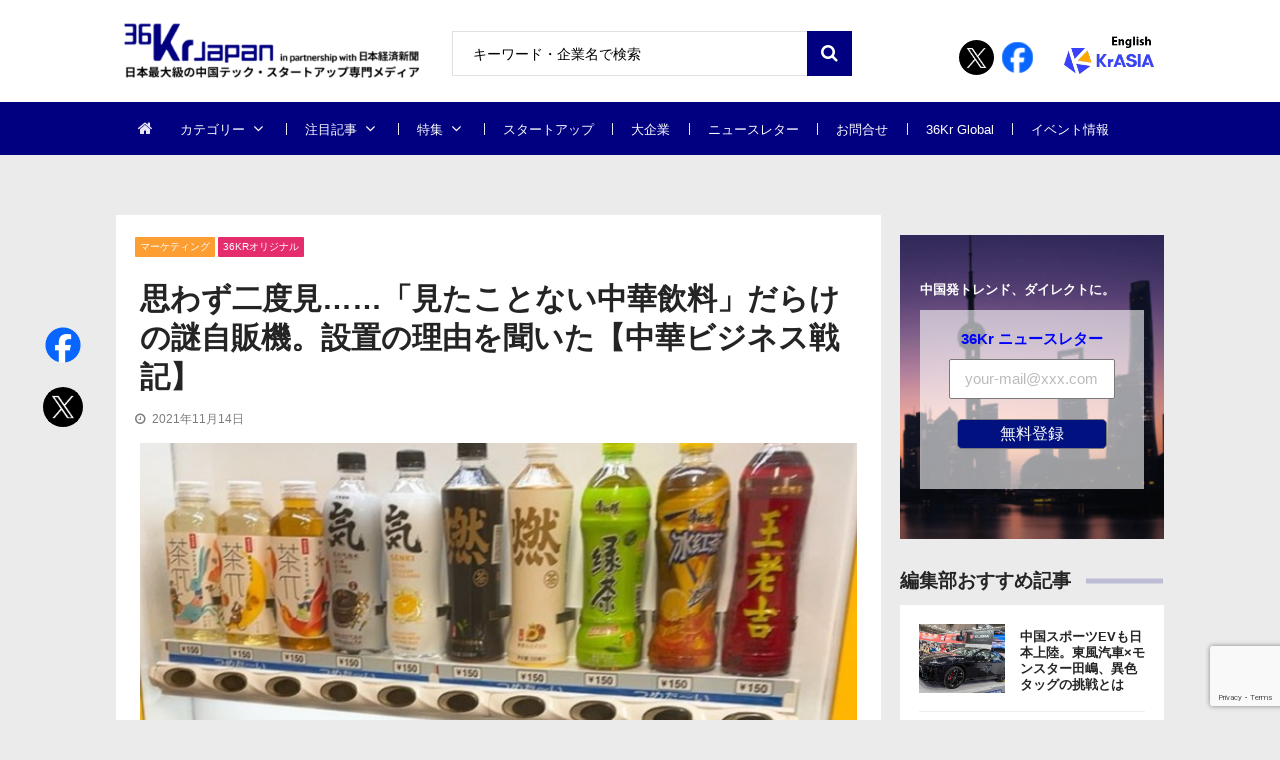

--- FILE ---
content_type: text/html; charset=UTF-8
request_url: https://36kr.jp/159682/
body_size: 32767
content:
<!doctype html>
<html dir="ltr" lang="ja" prefix="og: https://ogp.me/ns#" itemscope itemtype="http://schema.org/WebPage">
<head>
<!-- Google Tag Manager -->
<script>
(function(w, d, s, l, i) {
w[l] = w[l] || [];
w[l].push({
'gtm.start': new Date().getTime(),
event: 'gtm.js'
});
var f = d.getElementsByTagName(s)[0],
j = d.createElement(s),
dl = l != 'dataLayer' ? '&l=' + l : '';
j.async = true;
j.src =
'https://www.googletagmanager.com/gtm.js?id=' + i + dl;
f.parentNode.insertBefore(j, f);
})(window, document, 'script', 'dataLayer', 'GTM-K8ZSKMHG');
</script>
<!-- End Google Tag Manager -->
<meta charset="UTF-8">
<meta name="viewport" content="width=device-width, initial-scale=1">
<link rel="profile" href="https://gmpg.org/xfn/11">
<title>思わず二度見……「見たことない中華飲料」だらけの謎自販機。設置の理由を聞いた【中華ビジネス戦記】 | 36Kr Japan | 最大級の中国テック・スタートアップ専門メディア</title>
<!-- All in One SEO 4.7.7 - aioseo.com -->
<meta name="description" content="中華ドリンクしか売っていない謎の自販機が、都内にじわじわと増殖している。 池袋で実物を発見してTwitterに投稿したところ日…" />
<meta name="robots" content="max-image-preview:large" />
<meta name="author" content="sanae.uragami@gmail.com"/>
<link rel="canonical" href="https://36kr.jp/159682/" />
<meta name="generator" content="All in One SEO (AIOSEO) 4.7.7" />
<meta property="og:locale" content="ja_JP" />
<meta property="og:site_name" content="36Kr Japan | 最大級の中国テック・スタートアップ専門メディア" />
<meta property="og:type" content="article" />
<meta property="og:title" content="思わず二度見……「見たことない中華飲料」だらけの謎自販機。設置の理由を聞いた【中華ビジネス戦記】 | 36Kr Japan | 最大級の中国テック・スタートアップ専門メディア" />
<meta property="og:description" content="中華ドリンクしか売っていない謎の自販機が、都内にじわじわと増殖している。 池袋で実物を発見してTwitterに投稿したところ日…" />
<meta property="og:url" content="https://36kr.jp/159682/" />
<meta property="fb:app_id" content="304525520318914" />
<meta property="fb:admins" content="100010933920296" />
<meta property="og:image" content="https://36krjp-1316517779.cos.ap-tokyo.myqcloud.com/uploads/2021/11/IMG_20211113_163951.jpg" />
<meta property="og:image:secure_url" content="https://36krjp-1316517779.cos.ap-tokyo.myqcloud.com/uploads/2021/11/IMG_20211113_163951.jpg" />
<meta property="og:image:width" content="681" />
<meta property="og:image:height" content="571" />
<meta property="article:tag" content="マーケティング" />
<meta property="article:tag" content="注目記事" />
<meta property="article:tag" content="36krオリジナル" />
<meta property="article:tag" content="ドリンク" />
<meta property="article:tag" content="中国" />
<meta property="article:tag" content="日本市場" />
<meta property="article:tag" content="東京" />
<meta property="article:tag" content="阿生" />
<meta property="article:tag" content="中華ビジネス戦記" />
<meta property="article:published_time" content="2021-11-13T23:04:00+00:00" />
<meta property="article:modified_time" content="2021-11-17T01:44:20+00:00" />
<meta name="twitter:card" content="summary_large_image" />
<meta name="twitter:site" content="@36krJ" />
<meta name="twitter:title" content="思わず二度見……「見たことない中華飲料」だらけの謎自販機。設置の理由を聞いた【中華ビジネス戦記】 | 36Kr Japan | 最大級の中国テック・スタートアップ専門メディア" />
<meta name="twitter:description" content="中華ドリンクしか売っていない謎の自販機が、都内にじわじわと増殖している。 池袋で実物を発見してTwitterに投稿したところ日…" />
<meta name="twitter:image" content="https://36krjp-1316517779.cos.ap-tokyo.myqcloud.com/uploads/2021/11/IMG_20211113_163951.jpg" />
<meta name="google" content="nositelinkssearchbox" />
<script type="application/ld+json" class="aioseo-schema">
{"@context":"https:\/\/schema.org","@graph":[{"@type":"Article","@id":"https:\/\/36kr.jp\/159682\/#article","name":"\u601d\u308f\u305a\u4e8c\u5ea6\u898b\u2026\u2026\u300c\u898b\u305f\u3053\u3068\u306a\u3044\u4e2d\u83ef\u98f2\u6599\u300d\u3060\u3089\u3051\u306e\u8b0e\u81ea\u8ca9\u6a5f\u3002\u8a2d\u7f6e\u306e\u7406\u7531\u3092\u805e\u3044\u305f\u3010\u4e2d\u83ef\u30d3\u30b8\u30cd\u30b9\u6226\u8a18\u3011 | 36Kr Japan | \u6700\u5927\u7d1a\u306e\u4e2d\u56fd\u30c6\u30c3\u30af\u30fb\u30b9\u30bf\u30fc\u30c8\u30a2\u30c3\u30d7\u5c02\u9580\u30e1\u30c7\u30a3\u30a2","headline":"\u601d\u308f\u305a\u4e8c\u5ea6\u898b\u2026\u2026\u300c\u898b\u305f\u3053\u3068\u306a\u3044\u4e2d\u83ef\u98f2\u6599\u300d\u3060\u3089\u3051\u306e\u8b0e\u81ea\u8ca9\u6a5f\u3002\u8a2d\u7f6e\u306e\u7406\u7531\u3092\u805e\u3044\u305f\u3010\u4e2d\u83ef\u30d3\u30b8\u30cd\u30b9\u6226\u8a18\u3011","author":{"@id":"https:\/\/36kr.jp\/author\/sanae-uragamigmail-com\/#author"},"publisher":{"@id":"https:\/\/36kr.jp\/#organization"},"image":{"@type":"ImageObject","url":"https:\/\/36krjp-1316517779.cos.ap-tokyo.myqcloud.com\/uploads\/2021\/11\/IMG_20211113_163951.jpg","width":681,"height":571},"datePublished":"2021-11-14T08:04:00+09:00","dateModified":"2021-11-17T10:44:20+09:00","inLanguage":"ja","mainEntityOfPage":{"@id":"https:\/\/36kr.jp\/159682\/#webpage"},"isPartOf":{"@id":"https:\/\/36kr.jp\/159682\/#webpage"},"articleSection":"\u30de\u30fc\u30b1\u30c6\u30a3\u30f3\u30b0, \u6ce8\u76ee\u8a18\u4e8b, 36Kr\u30aa\u30ea\u30b8\u30ca\u30eb, \u30c9\u30ea\u30f3\u30af, \u4e2d\u56fd, \u65e5\u672c\u5e02\u5834, \u6771\u4eac, \u963f\u751f, \u4e2d\u83ef\u30d3\u30b8\u30cd\u30b9\u6226\u8a18"},{"@type":"BreadcrumbList","@id":"https:\/\/36kr.jp\/159682\/#breadcrumblist","itemListElement":[{"@type":"ListItem","@id":"https:\/\/36kr.jp\/#listItem","position":1,"name":"\u5bb6"}]},{"@type":"Organization","@id":"https:\/\/36kr.jp\/#organization","name":"36Kr Japan |  \u6700\u5927\u7d1a\u306e\u4e2d\u56fd\u30c6\u30c3\u30af\u30fb\u30b9\u30bf\u30fc\u30c8\u30a2\u30c3\u30d7\u5c02\u9580\u30e1\u30c7\u30a3\u30a2","description":"\u65e5\u672c\u6700\u5927\u7d1a\u306e\u4e2d\u56fd\u30c6\u30c3\u30af\u30fb\u30b9\u30bf\u30fc\u30c8\u30a2\u30c3\u30d7\u5c02\u9580\u30e1\u30c7\u30a3\u30a2\u3002\u65e5\u672c\u7d4c\u6e08\u65b0\u805e\u793e\u3068\u30d1\u30fc\u30c8\u30ca\u30fc\u30b7\u30c3\u30d7\u63d0\u643a\u3002\u30c7\u30b8\u30bf\u30eb\u5316\u3067\u5148\u884c\u3059\u308b\u4e2d\u56fd\u306e\u300c\u4eca\u300d\u304b\u3089\u65e5\u672c\u306e\u672a\u6765\u3092\u8aad\u307f\u53d6\u308d\u3046\u3002","url":"https:\/\/36kr.jp\/","logo":{"@type":"ImageObject","url":"https:\/\/36krjp-1316517779.cos.ap-tokyo.myqcloud.com\/uploads\/2025\/11\/20251119152910cropped-2025111915285836krlogo_2511643524.png","@id":"https:\/\/36kr.jp\/159682\/#organizationLogo","width":390,"height":90},"image":{"@id":"https:\/\/36kr.jp\/159682\/#organizationLogo"}},{"@type":"Person","@id":"https:\/\/36kr.jp\/author\/sanae-uragamigmail-com\/#author","url":"https:\/\/36kr.jp\/author\/sanae-uragamigmail-com\/","name":"sanae.uragami@gmail.com","image":{"@type":"ImageObject","@id":"https:\/\/36kr.jp\/159682\/#authorImage","url":"https:\/\/secure.gravatar.com\/avatar\/c80b16bb742018a888019af745dc579a?s=96&d=mm&r=g","width":96,"height":96,"caption":"sanae.uragami@gmail.com"}},{"@type":"WebPage","@id":"https:\/\/36kr.jp\/159682\/#webpage","url":"https:\/\/36kr.jp\/159682\/","name":"\u601d\u308f\u305a\u4e8c\u5ea6\u898b\u2026\u2026\u300c\u898b\u305f\u3053\u3068\u306a\u3044\u4e2d\u83ef\u98f2\u6599\u300d\u3060\u3089\u3051\u306e\u8b0e\u81ea\u8ca9\u6a5f\u3002\u8a2d\u7f6e\u306e\u7406\u7531\u3092\u805e\u3044\u305f\u3010\u4e2d\u83ef\u30d3\u30b8\u30cd\u30b9\u6226\u8a18\u3011 | 36Kr Japan | \u6700\u5927\u7d1a\u306e\u4e2d\u56fd\u30c6\u30c3\u30af\u30fb\u30b9\u30bf\u30fc\u30c8\u30a2\u30c3\u30d7\u5c02\u9580\u30e1\u30c7\u30a3\u30a2","description":"\u4e2d\u83ef\u30c9\u30ea\u30f3\u30af\u3057\u304b\u58f2\u3063\u3066\u3044\u306a\u3044\u8b0e\u306e\u81ea\u8ca9\u6a5f\u304c\u3001\u90fd\u5185\u306b\u3058\u308f\u3058\u308f\u3068\u5897\u6b96\u3057\u3066\u3044\u308b\u3002 \u6c60\u888b\u3067\u5b9f\u7269\u3092\u767a\u898b\u3057\u3066Twitter\u306b\u6295\u7a3f\u3057\u305f\u3068\u3053\u308d\u65e5\u2026","inLanguage":"ja","isPartOf":{"@id":"https:\/\/36kr.jp\/#website"},"breadcrumb":{"@id":"https:\/\/36kr.jp\/159682\/#breadcrumblist"},"author":{"@id":"https:\/\/36kr.jp\/author\/sanae-uragamigmail-com\/#author"},"creator":{"@id":"https:\/\/36kr.jp\/author\/sanae-uragamigmail-com\/#author"},"image":{"@type":"ImageObject","url":"https:\/\/36krjp-1316517779.cos.ap-tokyo.myqcloud.com\/uploads\/2021\/11\/IMG_20211113_163951.jpg","@id":"https:\/\/36kr.jp\/159682\/#mainImage","width":681,"height":571},"primaryImageOfPage":{"@id":"https:\/\/36kr.jp\/159682\/#mainImage"},"datePublished":"2021-11-14T08:04:00+09:00","dateModified":"2021-11-17T10:44:20+09:00"},{"@type":"WebSite","@id":"https:\/\/36kr.jp\/#website","url":"https:\/\/36kr.jp\/","name":"36Kr Japan | \u6700\u5927\u7d1a\u306e\u4e2d\u56fd\u30c6\u30c3\u30af\u30fb\u30b9\u30bf\u30fc\u30c8\u30a2\u30c3\u30d7\u5c02\u9580\u30e1\u30c7\u30a3\u30a2","description":"\u65e5\u672c\u6700\u5927\u7d1a\u306e\u4e2d\u56fd\u30c6\u30c3\u30af\u30fb\u30b9\u30bf\u30fc\u30c8\u30a2\u30c3\u30d7\u5c02\u9580\u30e1\u30c7\u30a3\u30a2\u3002\u65e5\u672c\u7d4c\u6e08\u65b0\u805e\u793e\u3068\u30d1\u30fc\u30c8\u30ca\u30fc\u30b7\u30c3\u30d7\u63d0\u643a\u3002\u30c7\u30b8\u30bf\u30eb\u5316\u3067\u5148\u884c\u3059\u308b\u4e2d\u56fd\u306e\u300c\u4eca\u300d\u304b\u3089\u65e5\u672c\u306e\u672a\u6765\u3092\u8aad\u307f\u53d6\u308d\u3046\u3002","inLanguage":"ja","publisher":{"@id":"https:\/\/36kr.jp\/#organization"}}]}
</script>
<!-- All in One SEO -->
<link rel='dns-prefetch' href='//36kr.jp' />
<link rel='dns-prefetch' href='//fonts.googleapis.com' />
<link rel="alternate" type="application/rss+xml" title="36Kr Japan |  最大級の中国テック・スタートアップ専門メディア &raquo; フィード" href="https://36kr.jp/feed/" />
<link rel="alternate" type="application/rss+xml" title="36Kr Japan |  最大級の中国テック・スタートアップ専門メディア &raquo; コメントフィード" href="https://36kr.jp/comments/feed/" />
<script type="text/javascript" id="wpp-js" src="https://36kr.jp/media/wp-content/plugins/wordpress-popular-posts/assets/js/wpp.min.js?ver=7.2.0" data-sampling="1" data-sampling-rate="100" data-api-url="https://36kr.jp/wp-json/wordpress-popular-posts" data-post-id="159682" data-token="d3af6d1b74" data-lang="0" data-debug="0"></script>
<link rel="alternate" type="application/rss+xml" title="36Kr Japan |  最大級の中国テック・スタートアップ専門メディア &raquo; 思わず二度見……「見たことない中華飲料」だらけの謎自販機。設置の理由を聞いた【中華ビジネス戦記】 のコメントのフィード" href="https://36kr.jp/159682/feed/" />
<script type="text/javascript">
/* <![CDATA[ */
window._wpemojiSettings = {"baseUrl":"https:\/\/s.w.org\/images\/core\/emoji\/15.0.3\/72x72\/","ext":".png","svgUrl":"https:\/\/s.w.org\/images\/core\/emoji\/15.0.3\/svg\/","svgExt":".svg","source":{"concatemoji":"https:\/\/36kr.jp\/media\/wp-includes\/js\/wp-emoji-release.min.js?ver=6.6.4"}};
/*! This file is auto-generated */
!function(i,n){var o,s,e;function c(e){try{var t={supportTests:e,timestamp:(new Date).valueOf()};sessionStorage.setItem(o,JSON.stringify(t))}catch(e){}}function p(e,t,n){e.clearRect(0,0,e.canvas.width,e.canvas.height),e.fillText(t,0,0);var t=new Uint32Array(e.getImageData(0,0,e.canvas.width,e.canvas.height).data),r=(e.clearRect(0,0,e.canvas.width,e.canvas.height),e.fillText(n,0,0),new Uint32Array(e.getImageData(0,0,e.canvas.width,e.canvas.height).data));return t.every(function(e,t){return e===r[t]})}function u(e,t,n){switch(t){case"flag":return n(e,"\ud83c\udff3\ufe0f\u200d\u26a7\ufe0f","\ud83c\udff3\ufe0f\u200b\u26a7\ufe0f")?!1:!n(e,"\ud83c\uddfa\ud83c\uddf3","\ud83c\uddfa\u200b\ud83c\uddf3")&&!n(e,"\ud83c\udff4\udb40\udc67\udb40\udc62\udb40\udc65\udb40\udc6e\udb40\udc67\udb40\udc7f","\ud83c\udff4\u200b\udb40\udc67\u200b\udb40\udc62\u200b\udb40\udc65\u200b\udb40\udc6e\u200b\udb40\udc67\u200b\udb40\udc7f");case"emoji":return!n(e,"\ud83d\udc26\u200d\u2b1b","\ud83d\udc26\u200b\u2b1b")}return!1}function f(e,t,n){var r="undefined"!=typeof WorkerGlobalScope&&self instanceof WorkerGlobalScope?new OffscreenCanvas(300,150):i.createElement("canvas"),a=r.getContext("2d",{willReadFrequently:!0}),o=(a.textBaseline="top",a.font="600 32px Arial",{});return e.forEach(function(e){o[e]=t(a,e,n)}),o}function t(e){var t=i.createElement("script");t.src=e,t.defer=!0,i.head.appendChild(t)}"undefined"!=typeof Promise&&(o="wpEmojiSettingsSupports",s=["flag","emoji"],n.supports={everything:!0,everythingExceptFlag:!0},e=new Promise(function(e){i.addEventListener("DOMContentLoaded",e,{once:!0})}),new Promise(function(t){var n=function(){try{var e=JSON.parse(sessionStorage.getItem(o));if("object"==typeof e&&"number"==typeof e.timestamp&&(new Date).valueOf()<e.timestamp+604800&&"object"==typeof e.supportTests)return e.supportTests}catch(e){}return null}();if(!n){if("undefined"!=typeof Worker&&"undefined"!=typeof OffscreenCanvas&&"undefined"!=typeof URL&&URL.createObjectURL&&"undefined"!=typeof Blob)try{var e="postMessage("+f.toString()+"("+[JSON.stringify(s),u.toString(),p.toString()].join(",")+"));",r=new Blob([e],{type:"text/javascript"}),a=new Worker(URL.createObjectURL(r),{name:"wpTestEmojiSupports"});return void(a.onmessage=function(e){c(n=e.data),a.terminate(),t(n)})}catch(e){}c(n=f(s,u,p))}t(n)}).then(function(e){for(var t in e)n.supports[t]=e[t],n.supports.everything=n.supports.everything&&n.supports[t],"flag"!==t&&(n.supports.everythingExceptFlag=n.supports.everythingExceptFlag&&n.supports[t]);n.supports.everythingExceptFlag=n.supports.everythingExceptFlag&&!n.supports.flag,n.DOMReady=!1,n.readyCallback=function(){n.DOMReady=!0}}).then(function(){return e}).then(function(){var e;n.supports.everything||(n.readyCallback(),(e=n.source||{}).concatemoji?t(e.concatemoji):e.wpemoji&&e.twemoji&&(t(e.twemoji),t(e.wpemoji)))}))}((window,document),window._wpemojiSettings);
/* ]]> */
</script>
<style id='wp-emoji-styles-inline-css' type='text/css'>
img.wp-smiley, img.emoji {
display: inline !important;
border: none !important;
box-shadow: none !important;
height: 1em !important;
width: 1em !important;
margin: 0 0.07em !important;
vertical-align: -0.1em !important;
background: none !important;
padding: 0 !important;
}
</style>
<link rel='stylesheet' id='wp-block-library-css' href='https://36kr.jp/media/wp-includes/css/dist/block-library/style.min.css?ver=6.6.4' type='text/css' media='all' />
<style id='classic-theme-styles-inline-css' type='text/css'>
/*! This file is auto-generated */
.wp-block-button__link{color:#fff;background-color:#32373c;border-radius:9999px;box-shadow:none;text-decoration:none;padding:calc(.667em + 2px) calc(1.333em + 2px);font-size:1.125em}.wp-block-file__button{background:#32373c;color:#fff;text-decoration:none}
</style>
<style id='global-styles-inline-css' type='text/css'>
:root{--wp--preset--aspect-ratio--square: 1;--wp--preset--aspect-ratio--4-3: 4/3;--wp--preset--aspect-ratio--3-4: 3/4;--wp--preset--aspect-ratio--3-2: 3/2;--wp--preset--aspect-ratio--2-3: 2/3;--wp--preset--aspect-ratio--16-9: 16/9;--wp--preset--aspect-ratio--9-16: 9/16;--wp--preset--color--black: #000000;--wp--preset--color--cyan-bluish-gray: #abb8c3;--wp--preset--color--white: #ffffff;--wp--preset--color--pale-pink: #f78da7;--wp--preset--color--vivid-red: #cf2e2e;--wp--preset--color--luminous-vivid-orange: #ff6900;--wp--preset--color--luminous-vivid-amber: #fcb900;--wp--preset--color--light-green-cyan: #7bdcb5;--wp--preset--color--vivid-green-cyan: #00d084;--wp--preset--color--pale-cyan-blue: #8ed1fc;--wp--preset--color--vivid-cyan-blue: #0693e3;--wp--preset--color--vivid-purple: #9b51e0;--wp--preset--gradient--vivid-cyan-blue-to-vivid-purple: linear-gradient(135deg,rgba(6,147,227,1) 0%,rgb(155,81,224) 100%);--wp--preset--gradient--light-green-cyan-to-vivid-green-cyan: linear-gradient(135deg,rgb(122,220,180) 0%,rgb(0,208,130) 100%);--wp--preset--gradient--luminous-vivid-amber-to-luminous-vivid-orange: linear-gradient(135deg,rgba(252,185,0,1) 0%,rgba(255,105,0,1) 100%);--wp--preset--gradient--luminous-vivid-orange-to-vivid-red: linear-gradient(135deg,rgba(255,105,0,1) 0%,rgb(207,46,46) 100%);--wp--preset--gradient--very-light-gray-to-cyan-bluish-gray: linear-gradient(135deg,rgb(238,238,238) 0%,rgb(169,184,195) 100%);--wp--preset--gradient--cool-to-warm-spectrum: linear-gradient(135deg,rgb(74,234,220) 0%,rgb(151,120,209) 20%,rgb(207,42,186) 40%,rgb(238,44,130) 60%,rgb(251,105,98) 80%,rgb(254,248,76) 100%);--wp--preset--gradient--blush-light-purple: linear-gradient(135deg,rgb(255,206,236) 0%,rgb(152,150,240) 100%);--wp--preset--gradient--blush-bordeaux: linear-gradient(135deg,rgb(254,205,165) 0%,rgb(254,45,45) 50%,rgb(107,0,62) 100%);--wp--preset--gradient--luminous-dusk: linear-gradient(135deg,rgb(255,203,112) 0%,rgb(199,81,192) 50%,rgb(65,88,208) 100%);--wp--preset--gradient--pale-ocean: linear-gradient(135deg,rgb(255,245,203) 0%,rgb(182,227,212) 50%,rgb(51,167,181) 100%);--wp--preset--gradient--electric-grass: linear-gradient(135deg,rgb(202,248,128) 0%,rgb(113,206,126) 100%);--wp--preset--gradient--midnight: linear-gradient(135deg,rgb(2,3,129) 0%,rgb(40,116,252) 100%);--wp--preset--font-size--small: 13px;--wp--preset--font-size--medium: 20px;--wp--preset--font-size--large: 36px;--wp--preset--font-size--x-large: 42px;--wp--preset--spacing--20: 0.44rem;--wp--preset--spacing--30: 0.67rem;--wp--preset--spacing--40: 1rem;--wp--preset--spacing--50: 1.5rem;--wp--preset--spacing--60: 2.25rem;--wp--preset--spacing--70: 3.38rem;--wp--preset--spacing--80: 5.06rem;--wp--preset--shadow--natural: 6px 6px 9px rgba(0, 0, 0, 0.2);--wp--preset--shadow--deep: 12px 12px 50px rgba(0, 0, 0, 0.4);--wp--preset--shadow--sharp: 6px 6px 0px rgba(0, 0, 0, 0.2);--wp--preset--shadow--outlined: 6px 6px 0px -3px rgba(255, 255, 255, 1), 6px 6px rgba(0, 0, 0, 1);--wp--preset--shadow--crisp: 6px 6px 0px rgba(0, 0, 0, 1);}:where(.is-layout-flex){gap: 0.5em;}:where(.is-layout-grid){gap: 0.5em;}body .is-layout-flex{display: flex;}.is-layout-flex{flex-wrap: wrap;align-items: center;}.is-layout-flex > :is(*, div){margin: 0;}body .is-layout-grid{display: grid;}.is-layout-grid > :is(*, div){margin: 0;}:where(.wp-block-columns.is-layout-flex){gap: 2em;}:where(.wp-block-columns.is-layout-grid){gap: 2em;}:where(.wp-block-post-template.is-layout-flex){gap: 1.25em;}:where(.wp-block-post-template.is-layout-grid){gap: 1.25em;}.has-black-color{color: var(--wp--preset--color--black) !important;}.has-cyan-bluish-gray-color{color: var(--wp--preset--color--cyan-bluish-gray) !important;}.has-white-color{color: var(--wp--preset--color--white) !important;}.has-pale-pink-color{color: var(--wp--preset--color--pale-pink) !important;}.has-vivid-red-color{color: var(--wp--preset--color--vivid-red) !important;}.has-luminous-vivid-orange-color{color: var(--wp--preset--color--luminous-vivid-orange) !important;}.has-luminous-vivid-amber-color{color: var(--wp--preset--color--luminous-vivid-amber) !important;}.has-light-green-cyan-color{color: var(--wp--preset--color--light-green-cyan) !important;}.has-vivid-green-cyan-color{color: var(--wp--preset--color--vivid-green-cyan) !important;}.has-pale-cyan-blue-color{color: var(--wp--preset--color--pale-cyan-blue) !important;}.has-vivid-cyan-blue-color{color: var(--wp--preset--color--vivid-cyan-blue) !important;}.has-vivid-purple-color{color: var(--wp--preset--color--vivid-purple) !important;}.has-black-background-color{background-color: var(--wp--preset--color--black) !important;}.has-cyan-bluish-gray-background-color{background-color: var(--wp--preset--color--cyan-bluish-gray) !important;}.has-white-background-color{background-color: var(--wp--preset--color--white) !important;}.has-pale-pink-background-color{background-color: var(--wp--preset--color--pale-pink) !important;}.has-vivid-red-background-color{background-color: var(--wp--preset--color--vivid-red) !important;}.has-luminous-vivid-orange-background-color{background-color: var(--wp--preset--color--luminous-vivid-orange) !important;}.has-luminous-vivid-amber-background-color{background-color: var(--wp--preset--color--luminous-vivid-amber) !important;}.has-light-green-cyan-background-color{background-color: var(--wp--preset--color--light-green-cyan) !important;}.has-vivid-green-cyan-background-color{background-color: var(--wp--preset--color--vivid-green-cyan) !important;}.has-pale-cyan-blue-background-color{background-color: var(--wp--preset--color--pale-cyan-blue) !important;}.has-vivid-cyan-blue-background-color{background-color: var(--wp--preset--color--vivid-cyan-blue) !important;}.has-vivid-purple-background-color{background-color: var(--wp--preset--color--vivid-purple) !important;}.has-black-border-color{border-color: var(--wp--preset--color--black) !important;}.has-cyan-bluish-gray-border-color{border-color: var(--wp--preset--color--cyan-bluish-gray) !important;}.has-white-border-color{border-color: var(--wp--preset--color--white) !important;}.has-pale-pink-border-color{border-color: var(--wp--preset--color--pale-pink) !important;}.has-vivid-red-border-color{border-color: var(--wp--preset--color--vivid-red) !important;}.has-luminous-vivid-orange-border-color{border-color: var(--wp--preset--color--luminous-vivid-orange) !important;}.has-luminous-vivid-amber-border-color{border-color: var(--wp--preset--color--luminous-vivid-amber) !important;}.has-light-green-cyan-border-color{border-color: var(--wp--preset--color--light-green-cyan) !important;}.has-vivid-green-cyan-border-color{border-color: var(--wp--preset--color--vivid-green-cyan) !important;}.has-pale-cyan-blue-border-color{border-color: var(--wp--preset--color--pale-cyan-blue) !important;}.has-vivid-cyan-blue-border-color{border-color: var(--wp--preset--color--vivid-cyan-blue) !important;}.has-vivid-purple-border-color{border-color: var(--wp--preset--color--vivid-purple) !important;}.has-vivid-cyan-blue-to-vivid-purple-gradient-background{background: var(--wp--preset--gradient--vivid-cyan-blue-to-vivid-purple) !important;}.has-light-green-cyan-to-vivid-green-cyan-gradient-background{background: var(--wp--preset--gradient--light-green-cyan-to-vivid-green-cyan) !important;}.has-luminous-vivid-amber-to-luminous-vivid-orange-gradient-background{background: var(--wp--preset--gradient--luminous-vivid-amber-to-luminous-vivid-orange) !important;}.has-luminous-vivid-orange-to-vivid-red-gradient-background{background: var(--wp--preset--gradient--luminous-vivid-orange-to-vivid-red) !important;}.has-very-light-gray-to-cyan-bluish-gray-gradient-background{background: var(--wp--preset--gradient--very-light-gray-to-cyan-bluish-gray) !important;}.has-cool-to-warm-spectrum-gradient-background{background: var(--wp--preset--gradient--cool-to-warm-spectrum) !important;}.has-blush-light-purple-gradient-background{background: var(--wp--preset--gradient--blush-light-purple) !important;}.has-blush-bordeaux-gradient-background{background: var(--wp--preset--gradient--blush-bordeaux) !important;}.has-luminous-dusk-gradient-background{background: var(--wp--preset--gradient--luminous-dusk) !important;}.has-pale-ocean-gradient-background{background: var(--wp--preset--gradient--pale-ocean) !important;}.has-electric-grass-gradient-background{background: var(--wp--preset--gradient--electric-grass) !important;}.has-midnight-gradient-background{background: var(--wp--preset--gradient--midnight) !important;}.has-small-font-size{font-size: var(--wp--preset--font-size--small) !important;}.has-medium-font-size{font-size: var(--wp--preset--font-size--medium) !important;}.has-large-font-size{font-size: var(--wp--preset--font-size--large) !important;}.has-x-large-font-size{font-size: var(--wp--preset--font-size--x-large) !important;}
:where(.wp-block-post-template.is-layout-flex){gap: 1.25em;}:where(.wp-block-post-template.is-layout-grid){gap: 1.25em;}
:where(.wp-block-columns.is-layout-flex){gap: 2em;}:where(.wp-block-columns.is-layout-grid){gap: 2em;}
:root :where(.wp-block-pullquote){font-size: 1.5em;line-height: 1.6;}
</style>
<link rel='stylesheet' id='contact-form-7-css' href='https://36kr.jp/media/wp-content/plugins/contact-form-7/includes/css/styles.css?ver=6.0.2' type='text/css' media='all' />
<link rel='stylesheet' id='bwg_fonts-css' href='https://36kr.jp/media/wp-content/plugins/photo-gallery/css/bwg-fonts/fonts.css?ver=0.0.1' type='text/css' media='all' />
<link rel='stylesheet' id='sumoselect-css' href='https://36kr.jp/media/wp-content/plugins/photo-gallery/css/sumoselect.min.css?ver=3.4.6' type='text/css' media='all' />
<link rel='stylesheet' id='mCustomScrollbar-css' href='https://36kr.jp/media/wp-content/plugins/photo-gallery/css/jquery.mCustomScrollbar.min.css?ver=3.1.5' type='text/css' media='all' />
<link rel='stylesheet' id='bwg_googlefonts-css' href='https://fonts.googleapis.com/css?family=Ubuntu&#038;subset=greek,latin,greek-ext,vietnamese,cyrillic-ext,latin-ext,cyrillic' type='text/css' media='all' />
<link rel='stylesheet' id='bwg_frontend-css' href='https://36kr.jp/media/wp-content/plugins/photo-gallery/css/styles.min.css?ver=2.8.21' type='text/css' media='all' />
<link rel='stylesheet' id='vmagazine-shortcodes-front-css' href='https://36kr.jp/media/wp-content/plugins/vmagazine-companion/assets/css/shortcodes.css?ver=6.6.4' type='text/css' media='all' />
<link rel='stylesheet' id='wordpress-popular-posts-css-css' href='https://36kr.jp/media/wp-content/plugins/wordpress-popular-posts/assets/css/wpp.css?ver=7.2.0' type='text/css' media='all' />
<link rel='stylesheet' id='vmagazine-google-fonts-css' href='//fonts.googleapis.com/css?family=Open+Sans%3A400%2C600%2C700%2C400italic%2C300%7CPoppins%3A300%2C400%2C500%2C600%2C700%7CMontserrat%3A300%2C300i%2C400%2C800%2C800i%7CLato%3A300%2C400%2C700%2C900&#038;ver=6.6.4' type='text/css' media='all' />
<link rel='stylesheet' id='scrollbar-style-css' href='https://36kr.jp/media/wp-content/themes/36kr/assets/library/mCustomScrollbar/jquery.mCustomScrollbar.min.css?ver=1.0.1' type='text/css' media='all' />
<link rel='stylesheet' id='elegant-fonts-css' href='https://36kr.jp/media/wp-content/themes/36kr/assets/library/elegant_font/HTML-CSS/style.css?ver=1.0.1' type='text/css' media='all' />
<link rel='stylesheet' id='lightslider-style-css' href='https://36kr.jp/media/wp-content/themes/36kr/assets/library/lightslider/lightslider.css?ver=1.0.1' type='text/css' media='all' />
<link rel='stylesheet' id='font-awesome-style-css' href='https://36kr.jp/media/wp-content/themes/36kr/assets/library/font-awesome/css/font-awesome.min.css?ver=1.0.1' type='text/css' media='all' />
<link rel='stylesheet' id='animate-css-css' href='https://36kr.jp/media/wp-content/themes/36kr/assets/css/animate.css?ver=1.0.1' type='text/css' media='all' />
<link rel='stylesheet' id='prettyPhoto-style-css' href='https://36kr.jp/media/wp-content/themes/36kr/assets/library/prettyPhoto/css/prettyPhoto.css?ver=1.0.1' type='text/css' media='all' />
<link rel='stylesheet' id='slick-style-css' href='https://36kr.jp/media/wp-content/themes/36kr/assets/library/slick/slick.css?ver=1.0.1' type='text/css' media='all' />
<link rel='stylesheet' id='slick-style1-css' href='https://36kr.jp/media/wp-content/themes/36kr/assets/library/slick/slick-theme.css?ver=1.0.1' type='text/css' media='all' />
<link rel='stylesheet' id='vmagazine-style-css' href='https://36kr.jp/media/wp-content/themes/36kr/style.css?ver=1.0.1' type='text/css' media='all' />
<style id='vmagazine-style-inline-css' type='text/css'>
.entry-content p{
font-family : Lato;
font-weight : 400;
text-decoration : none;
text-transform : none;
font-size : 16px;
line-height : 1.5;
color : #161616;
} .entry-content h1{
font-family : Lato;
font-weight : 700;
text-decoration : none;
text-transform : none;
font-size : 30px;
line-height : 1.1;
color : #252525;
} .entry-content h2{
font-family : Lato;
font-weight : 700;
text-decoration : none;
text-transform : none;
font-size : 26px;
line-height : 1.1;
color : #252525;
} .entry-content h3{
font-family : Lato;
font-weight : 700;
text-decoration : none;
text-transform : none;
font-size : 22px;
line-height : 1.1;
color : #252525;
} .entry-content h4{
font-family : Lato;
font-weight : 700;
text-decoration : none;
text-transform : none;
font-size : 20px;
line-height : 1.1;
color : #252525;
} .entry-content h5{
font-family : Lato;
font-weight : 700;
text-decoration : none;
text-transform : none;
font-size : 18px;
line-height : 1.1;
color : #252525;
} .entry-content h6{
font-family : Lato;
font-weight : 700;
text-decoration : none;
text-transform : none;
font-size : 16px;
line-height : 1.1;
color : #252525;
}header.header-layout2 nav.main-navigation .nav-wrapper .menu-mmnu-container ul li.menu-item a,
header.header-layout1 nav.main-navigation .nav-wrapper .menu-mmnu-container ul li.menu-item a, header.header-layout3 nav.main-navigation .nav-wrapper .menu-mmnu-container ul li.menu-item a,
header.header-layout4 nav.main-navigation .nav-wrapper .menu-mmnu-container ul li.menu-item a{
font-family : Lato;
font-style : normal;
font-weight : 400;
text-decoration : none;
text-transform : uppercase;
font-size : 13px;
color : #fff;
}
.no-js #loader { display: none; }
.js #loader { display: block; position: absolute; left: 100px; top: 0; }
.vmagazine-preloader {
position: fixed;
left: 0px;
top: 0px;
width: 100%;
height: 100%;
z-index: 9999999;
background: url(https://36kr.jp/media/wp-content/themes/36kr/assets/images/preloader/default.gif) center no-repeat #fff;
}
span.cat-links .cat-13138{
background: #e52d6d;
}
span.cat-links .cat-15673{
background: #e52d6d;
}
span.cat-links .cat-16185{
background: #e52d6d;
}
span.cat-links .cat-17614{
background: #e52d6d;
}
span.cat-links .cat-22076{
background: #e52d6d;
}
span.cat-links .cat-23041{
background: #e52d6d;
}
span.cat-links .cat-3703{
background: #3d32ff;
}
span.cat-links .cat-3822{
background: #fb1700;
}
span.cat-links .cat-172{
background: #2e44ea;
}
span.cat-links .cat-3823{
background: #1a31d6;
}
span.cat-links .cat-173{
background: #6325ba;
}
span.cat-links .cat-175{
background: #fc9e32;
}
span.cat-links .cat-3828{
background: #e52d6d;
}
span.cat-links .cat-6615{
background: #e52d6d;
}
span.cat-links .cat-3824{
background: #e52d6d;
}
span.cat-links .cat-527{
background: #e52d6d;
}
span.cat-links .cat-1{
background: #0c0000;
}
span.cat-links .cat-3825{
background: #8927e2;
}
span.cat-links .cat-528{
background: #e52d6d;
}
span.cat-links .cat-732{
background: #31aad6;
}
span.cat-links .cat-610{
background: #e52d6d;
}
span.cat-links .cat-824{
background: #22ad24;
}
span.cat-links .cat-174{
background: #d62a2a;
}
span.cat-links .cat-3313{
background: #313131;
}
span.cat-links .cat-632{
background: #e52d6d;
}
span.cat-links .cat-2671{
background: #e52d6d;
}
span.cat-links .cat-207{
background: #e52d6d;
}
span.cat-links .cat-478{
background: #e52d6d;
}
span.cat-links .cat-448{
background: #e52d6d;
}
span.cat-links .cat-176{
background: #bcbcbc;
}
span.cat-links .cat-220{
background: #e52d6d;
}
.mob-search-form,.mobile-navigation{
background-image: url(https://36kr.jp/media/wp-content/uploads/2019/10/36logo_gnocy_02.png);
background-position-y: center;
background-position-x: center;
background-attachment: scroll;
background-repeat: no-repeat;
}
.vmagazine-mobile-search-wrapper .mob-search-form .img-overlay,.vmagazine-mobile-navigation-wrapper .mobile-navigation .img-overlay{
background-color: rgba(35, 40, 44, 0.74);
}
.vmagazine-home-wrapp{
max-width: 1200px;
}
.vmagazine-ticker-wrapper .default-layout .vmagazine-ticker-caption span, 
.vmagazine-ticker-wrapper .layout-two .vmagazine-ticker-caption span,
header.header-layout4 nav.main-navigation .nav-wrapper .menu-mmnu-container ul li.menu-item a:hover,
a.scrollup,a.scrollup:hover,.widget .tagcloud a:hover,span.cat-links a,.entry-footer .edit-link a.post-edit-link,
.template-three .widget-title:before, .template-three .block-title:before,.template-three .widget-title span, .template-three .block-title span,.widget-title:after, .block-title:after,
.template-four .widget-title span, .template-four .block-title span, .template-four .vmagazine-container #primary.vmagazine-content .vmagazine-related-wrapper h4.related-title span.title-bg, .template-four .comment-respond h4.comment-reply-title span, .template-four .vmagazine-container #primary.vmagazine-content .post-review-wrapper h4.section-title span,.template-five .widget-title:before, .template-five .block-title:before,
.template-five .widget-title span, .template-five .block-title span,.vmagazine-archive-layout2 .vmagazine-container main.site-main article .archive-post .entry-content a.vmagazine-archive-more, .vmagazine-archive-layout2 .vmagazine-container main.site-main article .archive-post .entry-content a.vmagazine-archive-more, .vmagazine-archive-layout2 .vmagazine-container main.site-main article .archive-post .entry-content a.vmagazine-archive-more,.vmagazine-container #primary.vmagazine-content .vmagazine-related-wrapper h4.related-title:after, .vmagazine-container #primary.vmagazine-content .post-review-wrapper .section-title:after, .vmagazine-container #primary.vmagazine-content .comment-respond .comment-reply-title:after,
.vmagazine-container #primary.vmagazine-content .comment-respond .comment-form .form-submit input.submit,.widget .custom-html-widget .tnp-field-button input.tnp-button,.woocommerce-page .vmagazine-container.sidebar-shop .widget_price_filter .ui-slider .ui-slider-range,.woocommerce-page .vmagazine-container.sidebar-shop ul.products li.product .product-img-wrap a.button,.woocommerce-page .vmagazine-container.sidebar-shop ul.products li.product .onsale, .sidebar-shop .sale span.onsale,.woocommerce #respond input#submit.alt, .woocommerce a.button.alt, .woocommerce button.button.alt, .woocommerce input.button.alt,.woocommerce #respond input#submit.alt:hover, .woocommerce a.button.alt:hover, .woocommerce button.button.alt:hover, .woocommerce input.button.alt:hover,.woocommerce #respond input#submit, .woocommerce a.button, .woocommerce button.button, .woocommerce input.button,.woocommerce #respond input#submit:hover, .woocommerce a.button:hover, .woocommerce button.button:hover, .woocommerce input.button:hover,header ul.site-header-cart li span.count,
header ul.site-header-cart li.cart-items .widget_shopping_cart p.woocommerce-mini-cart__buttons a.button:hover,
.widget .tagcloud a:hover, .top-footer-wrap .vmagazine-container .widget.widget_tag_cloud .tagcloud a:hover,
header.header-layout3 .site-main-nav-wrapper .top-right .vmagazine-search-form-primary form.search-form label:before,
.vmagazine-archive-layout1 .vmagazine-container #primary article .archive-wrapper .entry-content a.vmagazine-archive-more,
.vmagazine-container #primary.vmagazine-content .entry-content nav.post-navigation .nav-links a:hover:before,
.vmagazine-archive-layout4 .vmagazine-container #primary article .entry-content a.vmagazine-archive-more,
header.header-layout2 .logo-ad-wrapper .middle-search form.search-form:after,
.ap_toggle .ap_toggle_title,.ap_tagline_box.ap-bg-box,.ap-team .member-social-group a, .horizontal .ap_tab_group .tab-title.active, .horizontal .ap_tab_group .tab-title.hover, .vertical .ap_tab_group .tab-title.active, .vertical .ap_tab_group .tab-title.hover,
.template-three .vmagazine-container #primary.vmagazine-content .post-review-wrapper h4.section-title span, .template-three .vmagazine-container #primary.vmagazine-content .vmagazine-related-wrapper h4.related-title span, .template-three .vmagazine-container #primary.vmagazine-content .comment-respond h4.comment-reply-title span, .template-three .vmagazine-container #primary.vmagazine-content .post-review-wrapper h4.section-title span.title-bg,
.template-three .vmagazine-container #primary.vmagazine-content .post-review-wrapper h4.section-title:before, .template-three .vmagazine-container #primary.vmagazine-content .vmagazine-related-wrapper h4.related-title:before, .template-three .vmagazine-container #primary.vmagazine-content .comment-respond h4.comment-reply-title:before, .template-three .vmagazine-container #primary.vmagazine-content .post-review-wrapper h4.section-title:before,
.vmagazine-container #primary.vmagazine-content .post-password-form input[type='submit'],
.woocommerce .cart .button, .woocommerce .cart input.button,
.dot_1,.vmagazine-grid-list.list #loading-grid .dot_1,
span.view-all a:hover,.block-post-wrapper.block_layout_3 .view-all a:hover,
.vmagazine-post-col.block_layout_1 span.view-all a:hover,
.vmagazine-mul-cat.block-post-wrapper.layout-two .block-content-wrapper .right-posts-wrapper .view-all a:hover,
.block-post-wrapper.list .gl-posts a.vm-ajax-load-more:hover, .block-post-wrapper.grid-two .gl-posts a.vm-ajax-load-more:hover,
.vmagazine-cat-slider.block-post-wrapper.block_layout_1 .content-wrapper-featured-slider .lSSlideWrapper li.single-post .post-caption p span.read-more a,.template-five .vmagazine-container #primary.vmagazine-content .comment-respond .comment-reply-title span.title-bg,
.template-three .vmagazine-container #primary.vmagazine-content .vmagazine-author-metabox h4.box-title span.title-bg,
.template-three .vmagazine-container #primary.vmagazine-content .vmagazine-author-metabox h4.box-title::before,
.vmagazine-container #primary.vmagazine-content .vmagazine-author-metabox .box-title::after,
.template-five .vmagazine-container #primary.vmagazine-content .vmagazine-related-wrapper h4.related-title span.title-bg,
.template-five .vmagazine-container #primary.vmagazine-content .vmagazine-author-metabox .box-title span.title-bg,
.middle-search .block-loader .dot_1,.no-results.not-found form.search-form input.search-submit,
.widget_vmagazine_categories_tabbed .vmagazine-tabbed-wrapper ul#vmagazine-widget-tabbed li.active a, .widget_vmagazine_categories_tabbed .vmagazine-tabbed-wrapper ul#vmagazine-widget-tabbed li a:hover,
.vmagazine-container #primary .entry-content .post-tag .tags-links a
{
background: #000080;
}
a:hover,.vmagazine-ticker-wrapper .layout-two .ticker-tags ul li a:hover,
header.header-layout2 nav.main-navigation .nav-wrapper .index-icon a:hover, header.header-layout1 nav.main-navigation .nav-wrapper .index-icon a:hover, header.header-layout3 nav.main-navigation .nav-wrapper .index-icon a:hover, header.header-layout4 nav.main-navigation .nav-wrapper .index-icon a:hover,
.widget.widget_categories ul li,.widget.widget_categories ul li a:hover,footer .buttom-footer.footer_one .footer-credit .footer-social ul.social li a:hover,header.header-layout4 .logo-wrapper-section .vmagazine-container .social-icons ul.social li a:hover,header.header-layout2 nav.main-navigation .nav-wrapper .menu-mmnu-container ul li.menu-item .sub-menu li a:hover, header.header-layout1 nav.main-navigation .nav-wrapper .menu-mmnu-container ul li.menu-item .sub-menu li a:hover, header.header-layout3 nav.main-navigation .nav-wrapper .menu-mmnu-container ul li.menu-item .sub-menu li a:hover, header.header-layout4 nav.main-navigation .nav-wrapper .menu-mmnu-container ul li.menu-item .sub-menu li a:hover,header.header-layout2 nav.main-navigation .nav-wrapper .menu-mmnu-container ul li.menu-item .sub-menu.mega-sub-menu .ap-mega-menu-con-wrap .cat-con-section .menu-post-block h3 a:hover, header.header-layout1 nav.main-navigation .nav-wrapper .menu-mmnu-container ul li.menu-item .sub-menu.mega-sub-menu .ap-mega-menu-con-wrap .cat-con-section .menu-post-block h3 a:hover, header.header-layout3 nav.main-navigation .nav-wrapper .menu-mmnu-container ul li.menu-item .sub-menu.mega-sub-menu .ap-mega-menu-con-wrap .cat-con-section .menu-post-block h3 a:hover, header.header-layout4 nav.main-navigation .nav-wrapper .menu-mmnu-container ul li.menu-item .sub-menu.mega-sub-menu .ap-mega-menu-con-wrap .cat-con-section .menu-post-block h3 a:hover,.vmagazine-breadcrumb-wrapper .vmagazine-bread-home span.current,.vmagazine-container .vmagazine-sidebar .widget.widget_archive ul li,.vmagazine-container .vmagazine-sidebar .widget.widget_archive ul li a:hover,
.vmagazine-container .vmagazine-sidebar .widget.widget_nav_menu .menu-main-menu-container ul li a:hover, .vmagazine-container .vmagazine-sidebar .widget.widget_rss ul li a:hover, .vmagazine-container .vmagazine-sidebar .widget.widget_recent_entries ul li a:hover, .vmagazine-container .vmagazine-sidebar .widget.widget_meta ul li a:hover, .vmagazine-container .vmagazine-sidebar .widget.widget_pages ul li a:hover,.site-footer .footer-widgets .widget_vmagazine_info .footer_info_wrap .info_wrap div span:first-of-type,
.vmagazine-container #primary.vmagazine-content .entry-content nav.post-navigation .nav-links a:hover p,
.vmagazine-container #primary.vmagazine-content .post-review-wrapper .review-inner-wrap .summary-wrapper .total-reivew-wrapper span.stars-count,.vmagazine-container #primary.vmagazine-content .post-review-wrapper .review-inner-wrap .stars-review-wrapper .review-featured-wrap span.stars-count span.star-value,header.header-layout1 .vmagazine-top-header .top-menu ul li a:hover, header.header-layout3 .vmagazine-top-header .top-menu ul li a:hover,header.header-layout1 .vmagazine-top-header .top-left ul.social li a:hover, header.header-layout3 .vmagazine-top-header .top-right ul.social li a:hover,header.header-layout1 nav.main-navigation .nav-wrapper .menu-mmnu-container ul li.menu-item a:hover, header.header-layout3 nav.main-navigation .nav-wrapper .menu-mmnu-container ul li.menu-item a:hover,header.header-layout2 nav.main-navigation .nav-wrapper .menu-mmnu-container ul li.menu-item .sub-menu li.menu-item.menu-item-has-children:hover:after, header.header-layout1 nav.main-navigation .nav-wrapper .menu-mmnu-container ul li.menu-item .sub-menu li.menu-item.menu-item-has-children:hover:after, header.header-layout3 nav.main-navigation .nav-wrapper .menu-mmnu-container ul li.menu-item .sub-menu li.menu-item.menu-item-has-children:hover:after, header.header-layout4 nav.main-navigation .nav-wrapper .menu-mmnu-container ul li.menu-item .sub-menu li.menu-item.menu-item-has-children:hover:after,header.header-layout2 nav.main-navigation .nav-wrapper .menu-mmnu-container ul li.menu-item .sub-menu li .menu-post-block:hover a, header.header-layout1 nav.main-navigation .nav-wrapper .menu-mmnu-container ul li.menu-item .sub-menu li .menu-post-block:hover a, header.header-layout3 nav.main-navigation .nav-wrapper .menu-mmnu-container ul li.menu-item .sub-menu li .menu-post-block:hover a, header.header-layout4 nav.main-navigation .nav-wrapper .menu-mmnu-container ul li.menu-item .sub-menu li .menu-post-block:hover a,header.header-layout2 nav.main-navigation .nav-wrapper .menu-mmnu-container ul li.menu-item:hover a,.woocommerce-page .vmagazine-container.sidebar-shop ul.products li.product:hover a.woocommerce-LoopProduct-link h2,.woocommerce-page .vmagazine-container.sidebar-shop ul.products span.price,.woocommerce-page .vmagazine-container.sidebar-shop .vmagazine-sidebar .widget_product_categories .product-categories li,.woocommerce-page .vmagazine-container.sidebar-shop .vmagazine-sidebar .widget_product_categories .product-categories li a:hover,.woocommerce-page .vmagazine-container.sidebar-shop .widget_top_rated_products ul.product_list_widget li ins span.woocommerce-Price-amount, .woocommerce-page .vmagazine-container.sidebar-shop .widget_recent_reviews ul.product_list_widget li ins span.woocommerce-Price-amount,.woocommerce-page .vmagazine-container.sidebar-shop .widget_top_rated_products ul.product_list_widget li:hover a, .woocommerce-page .vmagazine-container.sidebar-shop .widget_recent_reviews ul.product_list_widget li:hover a,.woocommerce div.product p.price, .woocommerce div.product span.price,.comment-form-rating p.stars,header ul.site-header-cart li.cart-items .widget_shopping_cart p.woocommerce-mini-cart__buttons a.button,footer .buttom-footer.footer_one .footer-btm-wrap .vmagazine-btm-ftr .footer-nav ul li a:hover,
.vmagazine-container .vmagazine-sidebar .widget.widget_nav_menu ul li, .vmagazine-container .vmagazine-sidebar .widget.widget_rss ul li, .vmagazine-container .vmagazine-sidebar .widget.widget_recent_entries ul li, .vmagazine-container .vmagazine-sidebar .widget.widget_recent_comments ul li, .vmagazine-container .vmagazine-sidebar .widget.widget_meta ul li, .vmagazine-container .vmagazine-sidebar .widget.widget_pages ul li, .top-footer-wrap .vmagazine-container .widget.widget_meta ul li, .top-footer-wrap .vmagazine-container .widget.widget_pages ul li, .top-footer-wrap .vmagazine-container .widget.widget_recent_comments ul li, .top-footer-wrap .vmagazine-container .widget.widget_recent_entries ul li, .top-footer-wrap .vmagazine-container .widget.widget_rss ul li, .top-footer-wrap .vmagazine-container .widget.widget_nav_menu ul li, .top-footer-wrap .vmagazine-container .widget.widget_archive ul li,
.vmagazine-container .vmagazine-sidebar .widget.widget_nav_menu ul li a:hover, .vmagazine-container .vmagazine-sidebar .widget.widget_rss ul li a:hover, .vmagazine-container .vmagazine-sidebar .widget.widget_recent_entries ul li a:hover, .vmagazine-container .vmagazine-sidebar .widget.widget_meta ul li a:hover, .vmagazine-container .vmagazine-sidebar .widget.widget_pages ul li a:hover, .top-footer-wrap .vmagazine-container .widget_pages ul li a:hover, .top-footer-wrap .vmagazine-container .widget.widget_meta ul li a:hover, .top-footer-wrap .vmagazine-container .widget.widget_pages ul li a:hover, .top-footer-wrap .vmagazine-container .widget.widget_recent_comments ul li a:hover, .top-footer-wrap .vmagazine-container .widget.widget_recent_entries ul li a:hover, .top-footer-wrap .vmagazine-container .widget.widget_rss ul li a:hover, .top-footer-wrap .vmagazine-container .widget.widget_nav_menu ul li a:hover, .top-footer-wrap .vmagazine-container .widget.widget_archive ul li a:hover,
.vmagazine-archive-layout2 .vmagazine-container main.site-main article .archive-post .entry-content a.vmagazine-archive-more:hover, .vmagazine-archive-layout2 .vmagazine-container main.site-main article .archive-post .entry-content a.vmagazine-archive-more:hover, .vmagazine-archive-layout2 .vmagazine-container main.site-main article .archive-post .entry-content a.vmagazine-archive-more:hover,
.vmagazine-archive-layout1 .vmagazine-container #primary article .archive-wrapper .entry-content a.vmagazine-archive-more:hover,
.vmagazine-container #primary.vmagazine-content .post-password-form input[type='submit']:hover,
.vmagazine-archive-layout4 .vmagazine-container #primary article .entry-content a.vmagazine-archive-more:hover,
.vmagazine-container #primary .entry-content .post-tag .tags-links a:hover
{
color: #000080;
}
.widget .tagcloud a:hover,.vmagazine-container .vmagazine-sidebar .widget.widget_search form.search-form input.search-field:focus,.site-footer .footer-widgets .widget .tagcloud a:hover,header ul.site-header-cart li.cart-items .widget_shopping_cart p.woocommerce-mini-cart__buttons a.button,.widget .tagcloud a:hover, .top-footer-wrap .vmagazine-container .widget.widget_tag_cloud .tagcloud a:hover,
.vmagazine-container #primary.vmagazine-content .entry-content nav.post-navigation .nav-links a:hover:before,
.vmagazine-archive-layout2 .vmagazine-container main.site-main article .archive-post .entry-content a.vmagazine-archive-more, .vmagazine-archive-layout2 .vmagazine-container main.site-main article .archive-post .entry-content a.vmagazine-archive-more, .vmagazine-archive-layout2 .vmagazine-container main.site-main article .archive-post .entry-content a.vmagazine-archive-more,
.ap_toggle,.ap_tagline_box.ap-all-border-box,.ap_tagline_box.ap-left-border-box,
.vmagazine-archive-layout4 .vmagazine-container #primary article .entry-content a.vmagazine-archive-more,
.vmagazine-archive-layout1 .vmagazine-container #primary article .archive-wrapper .entry-content a.vmagazine-archive-more,
.vmagazine-container #primary.vmagazine-content .post-password-form input[type='submit'],
.vmagazine-container #primary.vmagazine-content .post-password-form input[type='submit']:hover,
.vmagazine-archive-layout2 .vmagazine-container main.site-main article.sticky .archive-post,
.woocommerce-info,span.view-all a:hover,.vmagazine-post-col.block_layout_1 span.view-all a:hover,
header.header-layout4 .logo-wrapper-section .vmagazine-container .vmagazine-search-form-primary form.search-form input.search-field:focus,
.block-post-wrapper.block_layout_3 .view-all a:hover,
.vmagazine-mul-cat.block-post-wrapper.layout-two .block-content-wrapper .right-posts-wrapper .view-all a:hover,
.block-post-wrapper.list .gl-posts a.vm-ajax-load-more:hover, .block-post-wrapper.grid-two .gl-posts a.vm-ajax-load-more:hover,
.vmagazine-cat-slider.block-post-wrapper.block_layout_1 .content-wrapper-featured-slider .lSSlideWrapper li.single-post .post-caption p span.read-more a,
.no-results.not-found form.search-form input.search-submit,
.vmagazine-container #primary .entry-content .post-tag .tags-links a
{
border-color: #000080;
}
.vmagazine-container .vmagazine-sidebar .widget.widget_recent_comments ul li span.comment-author-link,
.vmagazine-container .vmagazine-sidebar .widget.widget_rss ul li a,.woocommerce-page .vmagazine-container.sidebar-shop .widget_recent_reviews ul.product_list_widget li .reviewer,
.vmagazine-breadcrumb-wrapper .vmagazine-bread-home li.current
{
color: rgba(0,0,128,0.6);
}
.vmagazine-container .vmagazine-sidebar .widget.widget_search form.search-form input.search-field:hover
{
border-color: rgba(0,0,128,0.3);
}
.template-two .widget-title:before, .template-two .block-title:before,
.template-two .vmagazine-container #primary.vmagazine-content .comment-respond h4.comment-reply-title:before, .template-two .vmagazine-container #primary.vmagazine-content .vmagazine-related-wrapper h4.related-title:before, .template-two .vmagazine-container #primary.vmagazine-content .post-review-wrapper .section-title:before,
.template-two .vmagazine-container #primary.vmagazine-content .vmagazine-author-metabox h4.box-title::before{
background: rgba(0,0,128,0.2);
}
.template-three .widget-title span:after, .template-three .block-title span:after,
.template-three .vmagazine-container #primary.vmagazine-content .post-review-wrapper h4.section-title span:after, .template-three .vmagazine-container #primary.vmagazine-content .vmagazine-related-wrapper h4.related-title span:after, .template-three .vmagazine-container #primary.vmagazine-content .comment-respond h4.comment-reply-title span:after, .template-three .vmagazine-container #primary.vmagazine-content .post-review-wrapper h4.section-title span.title-bg:after,
.template-three .vmagazine-container #primary.vmagazine-content .vmagazine-author-metabox h4.box-title span.title-bg:after,
.vmagazine-ticker-wrapper .default-layout .vmagazine-ticker-caption span::before, .vmagazine-ticker-wrapper .layout-two .vmagazine-ticker-caption span::before
{
border-color: transparent transparent transparent #000080;
}
.vmagazine-rec-posts.recent-post-widget .recent-posts-content .recent-post-content span a:hover{
color: rgba(0,0,128,0.6);
}
header.header-layout3 .site-main-nav-wrapper .top-right .vmagazine-search-form-primary{
border-top: solid 2px #000080;
}
.template-four .widget-title span:after, .template-four .block-title span:after, .template-four .vmagazine-container #primary.vmagazine-content .vmagazine-related-wrapper h4.related-title span.title-bg:after, .template-four .comment-respond h4.comment-reply-title span:after, .template-four .vmagazine-container #primary.vmagazine-content .post-review-wrapper h4.section-title span:after
{
border-color: #000080 transparent transparent transparent;
}
</style>
<link rel='stylesheet' id='vmagazine-responsive-css' href='https://36kr.jp/media/wp-content/themes/36kr/assets/css/responsive.css?ver=1.0.1' type='text/css' media='all' />
<link rel='stylesheet' id='vmagazine-typhography-font-css' href='//fonts.googleapis.com/css?family=Open+Sans&#038;ver=6.6.4' type='text/css' media='all' />
<script type="text/javascript" src="https://36kr.jp/media/wp-includes/js/jquery/jquery.min.js?ver=3.7.1" id="jquery-core-js"></script>
<script type="text/javascript" src="https://36kr.jp/media/wp-includes/js/jquery/jquery-migrate.min.js?ver=3.4.1" id="jquery-migrate-js"></script>
<script type="text/javascript" src="https://36kr.jp/media/wp-content/plugins/photo-gallery/js/jquery.sumoselect.min.js?ver=3.4.6" id="sumoselect-js"></script>
<script type="text/javascript" src="https://36kr.jp/media/wp-content/plugins/photo-gallery/js/tocca.min.js?ver=2.0.9" id="bwg_mobile-js"></script>
<script type="text/javascript" src="https://36kr.jp/media/wp-content/plugins/photo-gallery/js/jquery.mCustomScrollbar.concat.min.js?ver=3.1.5" id="mCustomScrollbar-js"></script>
<script type="text/javascript" src="https://36kr.jp/media/wp-content/plugins/photo-gallery/js/jquery.fullscreen.min.js?ver=0.6.0" id="jquery-fullscreen-js"></script>
<script type="text/javascript" id="bwg_frontend-js-extra">
/* <![CDATA[ */
var bwg_objectsL10n = {"bwg_field_required":"\u30d5\u30a3\u30fc\u30eb\u30c9\u306f\u5fc5\u9808\u3067\u3059\u3002","bwg_mail_validation":"\u3053\u308c\u306f\u6709\u52b9\u306a\u30e1\u30fc\u30eb\u30a2\u30c9\u30ec\u30b9\u3067\u306f\u3042\u308a\u307e\u305b\u3093\u3002","bwg_search_result":"\u691c\u7d22\u306b\u4e00\u81f4\u3059\u308b\u753b\u50cf\u304c\u3042\u308a\u307e\u305b\u3093\u3002","bwg_select_tag":"Select Tag","bwg_order_by":"Order By","bwg_search":"\u691c\u7d22","bwg_show_ecommerce":"Show Ecommerce","bwg_hide_ecommerce":"Hide Ecommerce","bwg_show_comments":"\u30b3\u30e1\u30f3\u30c8\u3092\u8868\u793a","bwg_hide_comments":"\u30b3\u30e1\u30f3\u30c8\u3092\u975e\u8868\u793a\u306b\u3057\u307e\u3059","bwg_restore":"\u5fa9\u5143\u3057\u307e\u3059","bwg_maximize":"\u6700\u5927\u5316\u3057\u307e\u3059","bwg_fullscreen":"\u30d5\u30eb\u30b9\u30af\u30ea\u30fc\u30f3","bwg_exit_fullscreen":"\u30d5\u30eb\u30b9\u30af\u30ea\u30fc\u30f3\u3092\u7d42\u4e86\u3057\u307e\u3059","bwg_search_tag":"SEARCH...","bwg_tag_no_match":"No tags found","bwg_all_tags_selected":"All tags selected","bwg_tags_selected":"tags selected","play":"\u518d\u751f","pause":"\u4e00\u6642\u505c\u6b62\u3057\u307e\u3059","is_pro":"1","bwg_play":"\u518d\u751f","bwg_pause":"\u4e00\u6642\u505c\u6b62\u3057\u307e\u3059","bwg_hide_info":"\u60c5\u5831\u3092\u96a0\u3059","bwg_show_info":"\u60c5\u5831\u3092\u8868\u793a\u3057\u307e\u3059","bwg_hide_rating":"Hide rating","bwg_show_rating":"Show rating","ok":"Ok","cancel":"Cancel","select_all":"Select all","lazy_load":"0","lazy_loader":"https:\/\/36kr.jp\/media\/wp-content\/plugins\/photo-gallery\/images\/ajax_loader.png","front_ajax":"0","bwg_tag_see_all":"see all tags","bwg_tag_see_less":"see less tags"};
/* ]]> */
</script>
<script type="text/javascript" src="https://36kr.jp/media/wp-content/plugins/photo-gallery/js/scripts.min.js?ver=2.8.21" id="bwg_frontend-js"></script>
<script type="text/javascript" src="https://36kr.jp/media/wp-content/plugins/vmagazine-companion/assets/js/shortcodes-front.js?ver=6.6.4" id="vmagazine-shortcodes-front-js"></script>
<link rel="https://api.w.org/" href="https://36kr.jp/wp-json/" /><link rel="alternate" title="JSON" type="application/json" href="https://36kr.jp/wp-json/wp/v2/posts/159682" /><link rel="EditURI" type="application/rsd+xml" title="RSD" href="https://36kr.jp/media/xmlrpc.php?rsd" />
<meta name="generator" content="WordPress 6.6.4" />
<link rel='shortlink' href='https://36kr.jp/?p=159682' />
<link rel="alternate" title="oEmbed (JSON)" type="application/json+oembed" href="https://36kr.jp/wp-json/oembed/1.0/embed?url=https%3A%2F%2F36kr.jp%2F159682%2F" />
<link rel="alternate" title="oEmbed (XML)" type="text/xml+oembed" href="https://36kr.jp/wp-json/oembed/1.0/embed?url=https%3A%2F%2F36kr.jp%2F159682%2F&#038;format=xml" />
<style id="wpp-loading-animation-styles">@-webkit-keyframes bgslide{from{background-position-x:0}to{background-position-x:-200%}}@keyframes bgslide{from{background-position-x:0}to{background-position-x:-200%}}.wpp-widget-block-placeholder,.wpp-shortcode-placeholder{margin:0 auto;width:60px;height:3px;background:#dd3737;background:linear-gradient(90deg,#dd3737 0%,#571313 10%,#dd3737 100%);background-size:200% auto;border-radius:3px;-webkit-animation:bgslide 1s infinite linear;animation:bgslide 1s infinite linear}</style>
<link rel="pingback" href="https://36kr.jp/media/xmlrpc.php">		<style type="text/css">
.site-title,
.site-description {
position: absolute;
clip: rect(1px, 1px, 1px, 1px);
}
</style>
<link rel="icon" href="https://36krjp-1316517779.cos.ap-tokyo.myqcloud.com/uploads/2018/07/cropped-fav-2-1-32x32.jpg" sizes="32x32" />
<link rel="icon" href="https://36krjp-1316517779.cos.ap-tokyo.myqcloud.com/uploads/2018/07/cropped-fav-2-1-192x192.jpg" sizes="192x192" />
<link rel="apple-touch-icon" href="https://36krjp-1316517779.cos.ap-tokyo.myqcloud.com/uploads/2018/07/cropped-fav-2-1-180x180.jpg" />
<meta name="msapplication-TileImage" content="https://36krjp-1316517779.cos.ap-tokyo.myqcloud.com/uploads/2018/07/cropped-fav-2-1-270x270.jpg" />
<link rel="stylesheet" type="text/css" href="https://36kr.jp/media/wp-content/themes/36kr/style-nis.css">
<link rel="stylesheet" type="text/css" href="https://36kr.jp/media/wp-content/themes/36kr/style-okiweb.css?ver=251120">
<link rel="stylesheet" type="text/css" href="https://36kr.jp/media/wp-content/themes/36kr/style-kn.css">
<link rel="stylesheet" type="text/css" href="https://36kr.jp/media/wp-content/themes/36kr/style-relatedpost.css">
<script type="text/javascript">
</script>
<script async src="//pagead2.googlesyndication.com/pagead/js/adsbygoogle.js"></script>
<script>
(adsbygoogle = window.adsbygoogle || []).push({
google_ad_client: "ca-pub-5419871759771684",
enable_page_level_ads: true
});
</script>
<!-- Global site tag (gtag.js) - Google Analytics 
<script async src="https://www.googletagmanager.com/gtag/js?id=UA-121402337-1"></script>
<script>
window.dataLayer = window.dataLayer || [];
function gtag() {
dataLayer.push(arguments);
}
gtag('js', new Date());
gtag('config', 'UA-121402337-1');
</script>
-->
<!-- .Global site tag (gtag.js) - Google Analytics -->
<!-- Google tag (gtag.js) -->
<script async src="https://www.googletagmanager.com/gtag/js?id=AW-581673279">
</script>
<script>
window.dataLayer = window.dataLayer || [];
function gtag() {
dataLayer.push(arguments);
}
gtag('js', new Date());
gtag('config', 'AW-581673279');
</script>
<meta name="description" content="中華ドリンクしか売っていない謎の自販機が、都内にじわじわと増殖している。
池袋で実物を発見してTwitterに投稿したところ日本人、中国人どちらからも大きな反響があった。冷凍ラーメン自販機やトビウオのあご出汁自販機など、変わり種の自販機が時々話題になるが、中華ドリンク自販機は誰が、何のために設置しているのだろうか。調べ">
<script defer src="https://analytics.36kr.jp/script.js" data-website-id="1fb588d3-dddd-4e66-aec9-a5edd76c4d03"></script>
</head>
<body class="post-template-default single single-post postid-159682 single-format-standard wp-custom-logo vmagazineprotg group-blog fullwidth_layout right-sidebar template-two vmagazine-single-layout human-translate">
<!-- Google Tag Manager (noscript) -->
<noscript><iframe src="https://www.googletagmanager.com/ns.html?id=GTM-K8ZSKMHG"
height="0" width="0" style="display:none;visibility:hidden"></iframe></noscript>
<!-- End Google Tag Manager (noscript) -->
<!-- フロートバナー -->
<!-- フロートバナー終わり -->
<script>
window.fbAsyncInit = function() {
FB.init({
appId: '304525520318914',
xfbml: true,
version: 'v3.1'
});
FB.AppEvents.logPageView();
};
(function(d, s, id) {
var js, fjs = d.getElementsByTagName(s)[0];
if (d.getElementById(id)) {
return;
}
js = d.createElement(s);
js.id = id;
js.src = "https://connect.facebook.net/en_US/sdk.js";
fjs.parentNode.insertBefore(js, fjs);
}(document, 'script', 'facebook-jssdk'));
</script>
<a class="skip-link screen-reader-text" href="#site-navigation">Skip to navigation</a>
<a class="skip-link screen-reader-text" href="#main">Skip to content</a>
<div class="vmagazine-mobile-search-wrapper">
<div class="mob-search-form">
<div class="img-overlay"></div>
<div class="mob-srch-wrap">
<div class="nav-close">
<span></span>
<span></span>
</div>
<div class="mob-search-wrapp">
<form method="get" class="search-form" action="https://36kr.jp/">
<label>
<span class="screen-reader-text">検索:</span>
<input type="search" autocomplete="off" class="search-field" placeholder="記事を検索" value="" name="s">
</label>
<input type="submit" class="search-submit" value="検索">
</form>
<div class="search-content"></div>
<div class="block-loader" style="display:none;">
<div class="sampleContainer">
<div class="loader">
<span class="dot dot_1"></span>
<span class="dot dot_2"></span>
<span class="dot dot_3"></span>
<span class="dot dot_4"></span>
</div>
</div>
</div>
</div>
</div>
</div>
</div>
<div class="vmagazine-mobile-navigation-wrapper">
<div class="mobile-navigation">
<div class="img-overlay"></div>
<div class="vmag-opt-wrap">
<div class="nav-close">
<span></span>
<span></span>
</div>
<div class="icon-wrapper">
<ul class="social">
<li class="social__iconlist">
<a href="https://twitter.com/36krJ">
<i class="fa fa-twitter"></i>
</a>
</li>
<li class="social__iconlist">
<a href="https://www.facebook.com/36Kr.Japan/">
<i class="fa fa-facebook"></i>
</a>
</li>
<li class="krasia"><a target="_blank" href="https://kr-asia.com/"><img src="https://36kr.jp/media/wp-content/uploads/2019/10/36asia-eng.png" alt="36kr asia" style="max-width:90px"></a></li>
<!-- <li class="krasia"><a target="_blank" href="https://kr-asia.com/"><img src="https://36kr.jp/media/wp-content/uploads/2019/10/asia-logo-enver.png" alt="36kr asia" style="max-width:150px"></a></li> -->
</ul>									
</div>
<div class="site-branding">                 
<a href="https://36kr.jp/">
<img src="https://36kr.jp/media/wp-content/uploads/2019/05/logo-sp-white-518x86.png" alt="思わず二度見……「見たことない中華飲料」だらけの謎自販機。設置の理由を聞いた【中華ビジネス戦記】">
</a>
<div class="site-title-wrapper">
<p class="site-title"><a href="https://36kr.jp/" rel="home">36Kr Japan |  最大級の中国テック・スタートアップ専門メディア</a></p>
<p class="site-description">日本最大級の中国テック・スタートアップ専門メディア。日本経済新聞社とパートナーシップ提携。デジタル化で先行する中国の「今」から日本の未来を読み取ろう。</p>
</div>
</div><!-- .site-branding -->
<div class="vmagazine-nav-wrapper">
<div class="vmagazine-container">			
<nav class="main-navigation clearfix" >
<div class="nav-wrapper">
<div class="index-icon">
<a href="https://36kr.jp/"><i class="fa fa-home"></i></a>
</div>
<div class="menu-mmnu-container"><ul id="primary-menu" class="menu vmagazine_mega_menu"><li id="menu-item-9789" class="nav-cat menu-item menu-item-type-taxonomy menu-item-object-category current-post-ancestor page_item page-item-9789 has-mega-menu"><a href="https://36kr.jp/category/cat/">カテゴリー</a><ul class="sub-menu mega-sub-menu mega-cat-menu has-menu-tab"><li class="menu-item-inner-mega clearfix"><div class="ap-mega-menu-cat-wrap"><div class="mega-cat-all "><a href="https://36kr.jp/category/new-cat/" data-cat-id="17614" class="mega-cat-menu">All</a></div><div class="cat-3822"><a href="https://36kr.jp/category/new-cat/bigcom/" data-cat-id="3822" class="mega-cat-menu">大企業</a></div><div class="cat-3823"><a href="https://36kr.jp/category/new-cat/startup-new-cat/" data-cat-id="3823" class="mega-cat-menu">スタートアップ</a></div><div class="cat-3828"><a href="https://36kr.jp/category/new-cat/feature/" data-cat-id="3828" class="mega-cat-menu">特集</a></div><div class="cat-6615"><a href="https://36kr.jp/category/new-cat/rising-nation/" data-cat-id="6615" class="mega-cat-menu">新興国</a></div><div class="cat-3825"><a href="https://36kr.jp/category/new-cat/vc/" data-cat-id="3825" class="mega-cat-menu">VC</a></div><div class="cat-3313"><a href="https://36kr.jp/category/new-cat/recomend/" data-cat-id="3313" class="mega-cat-menu">編集部おすすめ記事</a></div><div class="cat-478"><a href="https://36kr.jp/category/new-cat/writing/" data-cat-id="478" class="mega-cat-menu">36Krオリジナル</a></div></div><div class="ap-mega-menu-con-wrap " ><div class="cat-con-section cat-con-id-17614"><div class="menu-post-block"><div class="mega-img-thumb"><a href="https://36kr.jp/454196/" title="中国の研究者、不規則曲面に密着する高性能回路技術を開発"><img src="https://36krjp-1316517779.cos.ap-tokyo.myqcloud.com/uploads/2026/01/20260123190149screenshot125-510x369.png" alt="中国の研究者、不規則曲面に密着する高性能回路技術を開発"></a></div><h3><a href="https://36kr.jp/454196/" title="中国の研究者、不規則曲面に密着する高性能回路技術を開発">中国の研究者、不規則曲面に密着する高性能回路技術を開発...</a></h3></div><div class="menu-post-block"><div class="mega-img-thumb"><a href="https://36kr.jp/452904/" title="清華大発ベンチャー、ロボット「大脳」量産へ　指示不要の自律動作実現"><img src="https://36krjp-1316517779.cos.ap-tokyo.myqcloud.com/uploads/2026/02/20260113091939v2_70b5ed7338cf460095b21862a7207ce5@6022551_oswg44701oswg1080oswg720_img_jpeg759-510x369.jpg" alt="清華大発ベンチャー、ロボット「大脳」量産へ　指示不要の自律動作実現"></a></div><h3><a href="https://36kr.jp/452904/" title="清華大発ベンチャー、ロボット「大脳」量産へ　指示不要の自律動作実現">清華大発ベンチャー、ロボット「大脳」量産へ　指示不要の自律動作実現...</a></h3></div><div class="menu-post-block"><div class="mega-img-thumb"><a href="https://36kr.jp/454525/" title="フードデリバリー「美団」、自動車販売に参入　1万店をプラットフォームに統合"><img src="https://36krjp-1316517779.cos.ap-tokyo.myqcloud.com/uploads/2026/01/20260123173606v2_8c12e657708d4d9b82664d8ade7206f0@000000_oswg652335oswg1080oswg692_img_000130-510x369.jpeg" alt="フードデリバリー「美団」、自動車販売に参入　1万店をプラットフォームに統合"></a></div><h3><a href="https://36kr.jp/454525/" title="フードデリバリー「美団」、自動車販売に参入　1万店をプラットフォームに統合">フードデリバリー「美団」、自動車販売に参入　1万店をプラットフォームに統合...</a></h3></div><div class="menu-post-block"><div class="mega-img-thumb"><a href="https://36kr.jp/454296/" title="中国自動車市場、2026年は「2000万台」の消耗戦へ　新興EVの大増産vs大手の収益重視"><img src="https://36krjp-1316517779.cos.ap-tokyo.myqcloud.com/uploads/2026/01/20260122155519ChatGPT-Image-2026年1月22日-15_55_11949-510x369.jpg" alt="中国自動車市場、2026年は「2000万台」の消耗戦へ　新興EVの大増産vs大手の収益重視"></a></div><h3><a href="https://36kr.jp/454296/" title="中国自動車市場、2026年は「2000万台」の消耗戦へ　新興EVの大増産vs大手の収益重視">中国自動車市場、2026年は「2000万台」の消耗戦へ　新興EVの大増産vs大手の収益重視...</a></h3></div></div><div class="cat-con-section cat-con-id-3822"><div class="menu-post-block"><div class="mega-img-thumb"><a href="https://36kr.jp/454525/" title="フードデリバリー「美団」、自動車販売に参入　1万店をプラットフォームに統合"><img src="https://36krjp-1316517779.cos.ap-tokyo.myqcloud.com/uploads/2026/01/20260123173606v2_8c12e657708d4d9b82664d8ade7206f0@000000_oswg652335oswg1080oswg692_img_000130-510x369.jpeg" alt="フードデリバリー「美団」、自動車販売に参入　1万店をプラットフォームに統合"></a></div><h3><a href="https://36kr.jp/454525/" title="フードデリバリー「美団」、自動車販売に参入　1万店をプラットフォームに統合">フードデリバリー「美団」、自動車販売に参入　1万店をプラットフォームに統合...</a></h3></div><div class="menu-post-block"><div class="mega-img-thumb"><a href="https://36kr.jp/454296/" title="中国自動車市場、2026年は「2000万台」の消耗戦へ　新興EVの大増産vs大手の収益重視"><img src="https://36krjp-1316517779.cos.ap-tokyo.myqcloud.com/uploads/2026/01/20260122155519ChatGPT-Image-2026年1月22日-15_55_11949-510x369.jpg" alt="中国自動車市場、2026年は「2000万台」の消耗戦へ　新興EVの大増産vs大手の収益重視"></a></div><h3><a href="https://36kr.jp/454296/" title="中国自動車市場、2026年は「2000万台」の消耗戦へ　新興EVの大増産vs大手の収益重視">中国自動車市場、2026年は「2000万台」の消耗戦へ　新興EVの大増産vs大手の収益重視...</a></h3></div><div class="menu-post-block"><div class="mega-img-thumb"><a href="https://36kr.jp/454326/" title="中国吉利グループ、2025年販売は初の400万台超　NEVが過半に"><img src="https://36krjp-1316517779.cos.ap-tokyo.myqcloud.com/uploads/2025/03/20250326130024screenshot527-e1742961753968-510x369.png" alt="中国吉利グループ、2025年販売は初の400万台超　NEVが過半に"></a></div><h3><a href="https://36kr.jp/454326/" title="中国吉利グループ、2025年販売は初の400万台超　NEVが過半に">中国吉利グループ、2025年販売は初の400万台超　NEVが過半に...</a></h3></div><div class="menu-post-block"><div class="mega-img-thumb"><a href="https://36kr.jp/454466/" title="中国スポーツEVも日本上陸。東風汽車×モンスター田嶋、異色タッグの挑戦とは"><img src="https://36krjp-1316517779.cos.ap-tokyo.myqcloud.com/uploads/2026/01/202601231611173574_MONSTER-SPORT-007364-510x369.jpg" alt="中国スポーツEVも日本上陸。東風汽車×モンスター田嶋、異色タッグの挑戦とは"></a></div><h3><a href="https://36kr.jp/454466/" title="中国スポーツEVも日本上陸。東風汽車×モンスター田嶋、異色タッグの挑戦とは">中国スポーツEVも日本上陸。東風汽車×モンスター田嶋、異色タッグの挑戦とは...</a></h3></div></div><div class="cat-con-section cat-con-id-3823"><div class="menu-post-block"><div class="mega-img-thumb"><a href="https://36kr.jp/452904/" title="清華大発ベンチャー、ロボット「大脳」量産へ　指示不要の自律動作実現"><img src="https://36krjp-1316517779.cos.ap-tokyo.myqcloud.com/uploads/2026/02/20260113091939v2_70b5ed7338cf460095b21862a7207ce5@6022551_oswg44701oswg1080oswg720_img_jpeg759-510x369.jpg" alt="清華大発ベンチャー、ロボット「大脳」量産へ　指示不要の自律動作実現"></a></div><h3><a href="https://36kr.jp/452904/" title="清華大発ベンチャー、ロボット「大脳」量産へ　指示不要の自律動作実現">清華大発ベンチャー、ロボット「大脳」量産へ　指示不要の自律動作実現...</a></h3></div><div class="menu-post-block"><div class="mega-img-thumb"><a href="https://36kr.jp/454296/" title="中国自動車市場、2026年は「2000万台」の消耗戦へ　新興EVの大増産vs大手の収益重視"><img src="https://36krjp-1316517779.cos.ap-tokyo.myqcloud.com/uploads/2026/01/20260122155519ChatGPT-Image-2026年1月22日-15_55_11949-510x369.jpg" alt="中国自動車市場、2026年は「2000万台」の消耗戦へ　新興EVの大増産vs大手の収益重視"></a></div><h3><a href="https://36kr.jp/454296/" title="中国自動車市場、2026年は「2000万台」の消耗戦へ　新興EVの大増産vs大手の収益重視">中国自動車市場、2026年は「2000万台」の消耗戦へ　新興EVの大増産vs大手の収益重視...</a></h3></div><div class="menu-post-block"><div class="mega-img-thumb"><a href="https://36kr.jp/454509/" title="「布センサー」でEV・ロボットを変える、中国・堯楽科技（Yotlive）が約23億円調達"><img src="https://36krjp-1316517779.cos.ap-tokyo.myqcloud.com/uploads/2026/01/20260123144207v2_6bd6440b0cfd4f00ab8c5e454189381a@6022551_oswg3196787oswg2560oswg1440_img_png741-510x369.jpeg" alt="「布センサー」でEV・ロボットを変える、中国・堯楽科技（Yotlive）が約23億円調達"></a></div><h3><a href="https://36kr.jp/454509/" title="「布センサー」でEV・ロボットを変える、中国・堯楽科技（Yotlive）が約23億円調達">「布センサー」でEV・ロボットを変える、中国・堯楽科技（Yotlive）が約23億円調達...</a></h3></div><div class="menu-post-block"><div class="mega-img-thumb"><a href="https://36kr.jp/454066/" title="評価額1300億円の「AI for Science」旗手ーー中国・深勢科技、約180億円を調達"><img src="https://36krjp-1316517779.cos.ap-tokyo.myqcloud.com/uploads/2026/01/20260121161746screenshot550-510x369.png" alt="評価額1300億円の「AI for Science」旗手ーー中国・深勢科技、約180億円を調達"></a></div><h3><a href="https://36kr.jp/454066/" title="評価額1300億円の「AI for Science」旗手ーー中国・深勢科技、約180億円を調達">評価額1300億円の「AI for Science」旗手ーー中国・深勢科技、約180億円を調達...</a></h3></div></div><div class="cat-con-section cat-con-id-3828"><div class="menu-post-block"><div class="mega-img-thumb"><a href="https://36kr.jp/454196/" title="中国の研究者、不規則曲面に密着する高性能回路技術を開発"><img src="https://36krjp-1316517779.cos.ap-tokyo.myqcloud.com/uploads/2026/01/20260123190149screenshot125-510x369.png" alt="中国の研究者、不規則曲面に密着する高性能回路技術を開発"></a></div><h3><a href="https://36kr.jp/454196/" title="中国の研究者、不規則曲面に密着する高性能回路技術を開発">中国の研究者、不規則曲面に密着する高性能回路技術を開発...</a></h3></div><div class="menu-post-block"><div class="mega-img-thumb"><a href="https://36kr.jp/454296/" title="中国自動車市場、2026年は「2000万台」の消耗戦へ　新興EVの大増産vs大手の収益重視"><img src="https://36krjp-1316517779.cos.ap-tokyo.myqcloud.com/uploads/2026/01/20260122155519ChatGPT-Image-2026年1月22日-15_55_11949-510x369.jpg" alt="中国自動車市場、2026年は「2000万台」の消耗戦へ　新興EVの大増産vs大手の収益重視"></a></div><h3><a href="https://36kr.jp/454296/" title="中国自動車市場、2026年は「2000万台」の消耗戦へ　新興EVの大増産vs大手の収益重視">中国自動車市場、2026年は「2000万台」の消耗戦へ　新興EVの大増産vs大手の収益重視...</a></h3></div><div class="menu-post-block"><div class="mega-img-thumb"><a href="https://36kr.jp/454189/" title="中国ネット文学市場の年間売上高、3年連続で大幅増"><img src="https://36krjp-1316517779.cos.ap-tokyo.myqcloud.com/uploads/2026/01/20260123185801ChatGPT-Image-2026年1月23日-18_57_54729-510x369.jpg" alt="中国ネット文学市場の年間売上高、3年連続で大幅増"></a></div><h3><a href="https://36kr.jp/454189/" title="中国ネット文学市場の年間売上高、3年連続で大幅増">中国ネット文学市場の年間売上高、3年連続で大幅増...</a></h3></div><div class="menu-post-block"><div class="mega-img-thumb"><a href="https://36kr.jp/454442/" title="話題の人型ロボット・ハーフマラソン、北京で2回目の開催　“リモコン卒業”は可能か"><img src="https://36krjp-1316517779.cos.ap-tokyo.myqcloud.com/uploads/2026/01/20260123150804v2_19afd75c4ce14d099fc0638d23314976@5091053_oswg471950oswg799oswg533_img_000759-510x369.jpeg" alt="話題の人型ロボット・ハーフマラソン、北京で2回目の開催　“リモコン卒業”は可能か"></a></div><h3><a href="https://36kr.jp/454442/" title="話題の人型ロボット・ハーフマラソン、北京で2回目の開催　“リモコン卒業”は可能か">話題の人型ロボット・ハーフマラソン、北京で2回目の開催　“リモコン卒業”は可能か...</a></h3></div></div><div class="cat-con-section cat-con-id-6615"><div class="menu-post-block"><div class="mega-img-thumb"><a href="https://36kr.jp/351528/" title="「ウィッグ」でアフリカ市場をつかめ　湖南企業が中国・アフリカ博で攻勢"><img src="https://36krjp-1316517779.cos.ap-tokyo.myqcloud.com/uploads/2025/06/20250616184421download274-510x369.png" alt="「ウィッグ」でアフリカ市場をつかめ　湖南企業が中国・アフリカ博で攻勢"></a></div><h3><a href="https://36kr.jp/351528/" title="「ウィッグ」でアフリカ市場をつかめ　湖南企業が中国・アフリカ博で攻勢">「ウィッグ」でアフリカ市場をつかめ　湖南企業が中国・アフリカ博で攻勢...</a></h3></div><div class="menu-post-block"><div class="mega-img-thumb"><a href="https://36kr.jp/310298/" title="「日本が大好き」ドバイ未来財団、日本への投資や大学・研究機関と協力強化を希望"><img src="https://36krjp-1316517779.cos.ap-tokyo.myqcloud.com/uploads/2024/10/2024101604570117951728998229_.pic_700-510x369.jpg" alt="「日本が大好き」ドバイ未来財団、日本への投資や大学・研究機関と協力強化を希望"></a></div><h3><a href="https://36kr.jp/310298/" title="「日本が大好き」ドバイ未来財団、日本への投資や大学・研究機関と協力強化を希望">「日本が大好き」ドバイ未来財団、日本への投資や大学・研究機関と協力強化を希望...</a></h3></div><div class="menu-post-block"><div class="mega-img-thumb"><a href="https://36kr.jp/306170/" title="ブラジル発越境決済サービス「EBANX」、日本顧客の開拓を強化　日本製ゲームを中南米などの新興市場へ"><img src="https://36krjp-1316517779.cos.ap-tokyo.myqcloud.com/uploads/2024/09/2024091317265220240913-171944545-510x369.jpeg" alt="ブラジル発越境決済サービス「EBANX」、日本顧客の開拓を強化　日本製ゲームを中南米などの新興市場へ"></a></div><h3><a href="https://36kr.jp/306170/" title="ブラジル発越境決済サービス「EBANX」、日本顧客の開拓を強化　日本製ゲームを中南米などの新興市場へ">ブラジル発越境決済サービス「EBANX」、日本顧客の開拓を強化　日本製ゲームを中南米などの新興市場へ...</a></h3></div><div class="menu-post-block"><div class="mega-img-thumb"><a href="https://36kr.jp/300998/" title="中国発格安EC「Temu」がタイにも進出、ShopeeやLazadaの寡占市場に食い込めるか"><img src="https://36krjp-1316517779.cos.ap-tokyo.myqcloud.com/uploads/2024/03/20240326170209v2_bb834f86e0594fb7a0407b748ef6fec8@000000_oswg729383oswg1080oswg541_img_000672-510x369.jpeg" alt="中国発格安EC「Temu」がタイにも進出、ShopeeやLazadaの寡占市場に食い込めるか"></a></div><h3><a href="https://36kr.jp/300998/" title="中国発格安EC「Temu」がタイにも進出、ShopeeやLazadaの寡占市場に食い込めるか">中国発格安EC「Temu」がタイにも進出、ShopeeやLazadaの寡占市場に食い込めるか...</a></h3></div></div><div class="cat-con-section cat-con-id-3825"><div class="menu-post-block"><div class="mega-img-thumb"><a href="https://36kr.jp/347176/" title="半導体・機械製造に再編の波。中国M&#038;A、1～3月は取引額4兆5000億円超"><img src="https://36krjp-1316517779.cos.ap-tokyo.myqcloud.com/uploads/2021/08/Chip-Shutterstock-M-Size-10-510x369.jpeg" alt="半導体・機械製造に再編の波。中国M&#038;A、1～3月は取引額4兆5000億円超"></a></div><h3><a href="https://36kr.jp/347176/" title="半導体・機械製造に再編の波。中国M&#038;A、1～3月は取引額4兆5000億円超">半導体・機械製造に再編の波。中国M&#038;A、1～3月は取引額4兆5000億円超...</a></h3></div><div class="menu-post-block"><div class="mega-img-thumb"><a href="https://36kr.jp/347057/" title="中国系AI「Manus」出資で米著名VCに審査の動き──対中投資規制違反の可能性"><img src="https://36krjp-1316517779.cos.ap-tokyo.myqcloud.com/uploads/2025/02/20250207111823US-Flag185-510x369.jpg" alt="中国系AI「Manus」出資で米著名VCに審査の動き──対中投資規制違反の可能性"></a></div><h3><a href="https://36kr.jp/347057/" title="中国系AI「Manus」出資で米著名VCに審査の動き──対中投資規制違反の可能性">中国系AI「Manus」出資で米著名VCに審査の動き──対中投資規制違反の可能性...</a></h3></div><div class="menu-post-block"><div class="mega-img-thumb"><a href="https://36kr.jp/346099/" title="中国、​AI特許数で世界一​　国家ファンドも始動"><img src="https://36krjp-1316517779.cos.ap-tokyo.myqcloud.com/uploads/2025/05/202505071811022025042415085220230208100350v2_8efd9cd1a9144c08ad0bd8f921c4ebb5_oswg55075oswg1080oswg460_img_000169363-400x340990-1.jpg" alt="中国、​AI特許数で世界一​　国家ファンドも始動"></a></div><h3><a href="https://36kr.jp/346099/" title="中国、​AI特許数で世界一​　国家ファンドも始動">中国、​AI特許数で世界一​　国家ファンドも始動...</a></h3></div><div class="menu-post-block"><div class="mega-img-thumb"><a href="https://36kr.jp/312152/" title="2024年上半期の中国投資市場分析：低空経済の台頭、国有資本LPが引き続き活発・・"><img src="https://36krjp-1316517779.cos.ap-tokyo.myqcloud.com/uploads/2021/07/shanghai_China-510x369.jpeg" alt="2024年上半期の中国投資市場分析：低空経済の台頭、国有資本LPが引き続き活発・・"></a></div><h3><a href="https://36kr.jp/312152/" title="2024年上半期の中国投資市場分析：低空経済の台頭、国有資本LPが引き続き活発・・">2024年上半期の中国投資市場分析：低空経済の台頭、国有資本LPが引き続き活発・・...</a></h3></div></div><div class="cat-con-section cat-con-id-3313"><div class="menu-post-block"><div class="mega-img-thumb"><a href="https://36kr.jp/454466/" title="中国スポーツEVも日本上陸。東風汽車×モンスター田嶋、異色タッグの挑戦とは"><img src="https://36krjp-1316517779.cos.ap-tokyo.myqcloud.com/uploads/2026/01/202601231611173574_MONSTER-SPORT-007364-510x369.jpg" alt="中国スポーツEVも日本上陸。東風汽車×モンスター田嶋、異色タッグの挑戦とは"></a></div><h3><a href="https://36kr.jp/454466/" title="中国スポーツEVも日本上陸。東風汽車×モンスター田嶋、異色タッグの挑戦とは">中国スポーツEVも日本上陸。東風汽車×モンスター田嶋、異色タッグの挑戦とは...</a></h3></div><div class="menu-post-block"><div class="mega-img-thumb"><a href="https://36kr.jp/453177/" title="1カ月で130億円─中国の人型ロボットが受注ラッシュ、熱狂の先に供給制約"><img src="https://36krjp-1316517779.cos.ap-tokyo.myqcloud.com/uploads/2026/01/20260114172219v2_1667130b8d094bd7ab2c796a77a100a7@1547419282_oswg458988oswg1280oswg854_img_000855-510x369.jpg" alt="1カ月で130億円─中国の人型ロボットが受注ラッシュ、熱狂の先に供給制約"></a></div><h3><a href="https://36kr.jp/453177/" title="1カ月で130億円─中国の人型ロボットが受注ラッシュ、熱狂の先に供給制約">1カ月で130億円─中国の人型ロボットが受注ラッシュ、熱狂の先に供給制約...</a></h3></div><div class="menu-post-block"><div class="mega-img-thumb"><a href="https://36kr.jp/452196/" title="ファーウェイ創業者・任正非氏のAI観ーー「発明は2％、応用が98％」という現実主義"><img src="https://36krjp-1316517779.cos.ap-tokyo.myqcloud.com/uploads/2023/04/20230405102832huawei—renzhengfei521-510x369.jpeg" alt="ファーウェイ創業者・任正非氏のAI観ーー「発明は2％、応用が98％」という現実主義"></a></div><h3><a href="https://36kr.jp/452196/" title="ファーウェイ創業者・任正非氏のAI観ーー「発明は2％、応用が98％」という現実主義">ファーウェイ創業者・任正非氏のAI観ーー「発明は2％、応用が98％」という現実主義...</a></h3></div><div class="menu-post-block"><div class="mega-img-thumb"><a href="https://36kr.jp/451388/" title="米国は“セクシーな彼女”、中国は”癒やしの彼氏”。AIパートナー、米中で二極化の深層"><img src="https://36krjp-1316517779.cos.ap-tokyo.myqcloud.com/uploads/2026/01/20251226130918v2_98e4c736d4fb450fb99a0272b725f76f@000000_oswg97650oswg1280oswg544_img_000298-510x369.jpg" alt="米国は“セクシーな彼女”、中国は”癒やしの彼氏”。AIパートナー、米中で二極化の深層"></a></div><h3><a href="https://36kr.jp/451388/" title="米国は“セクシーな彼女”、中国は”癒やしの彼氏”。AIパートナー、米中で二極化の深層">米国は“セクシーな彼女”、中国は”癒やしの彼氏”。AIパートナー、米中で二極化の深層...</a></h3></div></div><div class="cat-con-section cat-con-id-478"><div class="menu-post-block"><div class="mega-img-thumb"><a href="https://36kr.jp/454466/" title="中国スポーツEVも日本上陸。東風汽車×モンスター田嶋、異色タッグの挑戦とは"><img src="https://36krjp-1316517779.cos.ap-tokyo.myqcloud.com/uploads/2026/01/202601231611173574_MONSTER-SPORT-007364-510x369.jpg" alt="中国スポーツEVも日本上陸。東風汽車×モンスター田嶋、異色タッグの挑戦とは"></a></div><h3><a href="https://36kr.jp/454466/" title="中国スポーツEVも日本上陸。東風汽車×モンスター田嶋、異色タッグの挑戦とは">中国スポーツEVも日本上陸。東風汽車×モンスター田嶋、異色タッグの挑戦とは...</a></h3></div><div class="menu-post-block"><div class="mega-img-thumb"><a href="https://36kr.jp/452994/" title="世界一のBYD、日本では正念場──2026年、新型PHEV投入で苦境打開"><img src="https://36krjp-1316517779.cos.ap-tokyo.myqcloud.com/uploads/2026/01/20260114001805WechatIMG3606788-510x369.jpg" alt="世界一のBYD、日本では正念場──2026年、新型PHEV投入で苦境打開"></a></div><h3><a href="https://36kr.jp/452994/" title="世界一のBYD、日本では正念場──2026年、新型PHEV投入で苦境打開">世界一のBYD、日本では正念場──2026年、新型PHEV投入で苦境打開...</a></h3></div><div class="menu-post-block"><div class="mega-img-thumb"><a href="https://36kr.jp/450422/" title="「マーラータン以外も知ってほしい⋯」ガチ中華オーナーのジレンマ、日本人集客へ店舗連携"><img src="https://36krjp-1316517779.cos.ap-tokyo.myqcloud.com/uploads/2025/12/20251222174510screenshot285-510x369.png" alt="「マーラータン以外も知ってほしい⋯」ガチ中華オーナーのジレンマ、日本人集客へ店舗連携"></a></div><h3><a href="https://36kr.jp/450422/" title="「マーラータン以外も知ってほしい⋯」ガチ中華オーナーのジレンマ、日本人集客へ店舗連携">「マーラータン以外も知ってほしい⋯」ガチ中華オーナーのジレンマ、日本人集客へ店舗連携...</a></h3></div><div class="menu-post-block"><div class="mega-img-thumb"><a href="https://36kr.jp/450388/" title="投げ銭×EC×アイドル──中国で爆発するライブ配信集団「団播」の正体"><img src="https://36krjp-1316517779.cos.ap-tokyo.myqcloud.com/uploads/2026/01/20251222173037screenshot217-510x369.png" alt="投げ銭×EC×アイドル──中国で爆発するライブ配信集団「団播」の正体"></a></div><h3><a href="https://36kr.jp/450388/" title="投げ銭×EC×アイドル──中国で爆発するライブ配信集団「団播」の正体">投げ銭×EC×アイドル──中国で爆発するライブ配信集団「団播」の正体...</a></h3></div></div></div></li></ul><span class="mega-sub-toggle"> <i class="fa fa-angle-right"></i> </span></li>
<li id="menu-item-9757" class="nav-chumoku menu-item menu-item-type-taxonomy menu-item-object-category current-post-ancestor current-menu-parent current-post-parent page_item page-item-9757 has-mega-menu"><a href="https://36kr.jp/category/featured/">注目記事</a><ul class="sub-menu mega-sub-menu no-mega-cat-menu"><li class="menu-item-inner-mega clearfix"><div class="ap-mega-menu-con-wrap " ><div class="cat-con-section cat-con-id-207"><div class="menu-post-block"><div class="mega-img-thumb"><a href="https://36kr.jp/454196/" title="中国の研究者、不規則曲面に密着する高性能回路技術を開発"><img src="https://36krjp-1316517779.cos.ap-tokyo.myqcloud.com/uploads/2026/01/20260123190149screenshot125-510x369.png" alt="中国の研究者、不規則曲面に密着する高性能回路技術を開発"></a></div><h3><a href="https://36kr.jp/454196/" title="中国の研究者、不規則曲面に密着する高性能回路技術を開発">中国の研究者、不規則曲面に密着する高性能回路技術を開発...</a></h3></div><div class="menu-post-block"><div class="mega-img-thumb"><a href="https://36kr.jp/452904/" title="清華大発ベンチャー、ロボット「大脳」量産へ　指示不要の自律動作実現"><img src="https://36krjp-1316517779.cos.ap-tokyo.myqcloud.com/uploads/2026/02/20260113091939v2_70b5ed7338cf460095b21862a7207ce5@6022551_oswg44701oswg1080oswg720_img_jpeg759-510x369.jpg" alt="清華大発ベンチャー、ロボット「大脳」量産へ　指示不要の自律動作実現"></a></div><h3><a href="https://36kr.jp/452904/" title="清華大発ベンチャー、ロボット「大脳」量産へ　指示不要の自律動作実現">清華大発ベンチャー、ロボット「大脳」量産へ　指示不要の自律動作実現...</a></h3></div><div class="menu-post-block"><div class="mega-img-thumb"><a href="https://36kr.jp/454525/" title="フードデリバリー「美団」、自動車販売に参入　1万店をプラットフォームに統合"><img src="https://36krjp-1316517779.cos.ap-tokyo.myqcloud.com/uploads/2026/01/20260123173606v2_8c12e657708d4d9b82664d8ade7206f0@000000_oswg652335oswg1080oswg692_img_000130-510x369.jpeg" alt="フードデリバリー「美団」、自動車販売に参入　1万店をプラットフォームに統合"></a></div><h3><a href="https://36kr.jp/454525/" title="フードデリバリー「美団」、自動車販売に参入　1万店をプラットフォームに統合">フードデリバリー「美団」、自動車販売に参入　1万店をプラットフォームに統合...</a></h3></div><div class="menu-post-block"><div class="mega-img-thumb"><a href="https://36kr.jp/454296/" title="中国自動車市場、2026年は「2000万台」の消耗戦へ　新興EVの大増産vs大手の収益重視"><img src="https://36krjp-1316517779.cos.ap-tokyo.myqcloud.com/uploads/2026/01/20260122155519ChatGPT-Image-2026年1月22日-15_55_11949-510x369.jpg" alt="中国自動車市場、2026年は「2000万台」の消耗戦へ　新興EVの大増産vs大手の収益重視"></a></div><h3><a href="https://36kr.jp/454296/" title="中国自動車市場、2026年は「2000万台」の消耗戦へ　新興EVの大増産vs大手の収益重視">中国自動車市場、2026年は「2000万台」の消耗戦へ　新興EVの大増産vs大手の収益重視...</a></h3></div><div class="menu-post-block"><div class="mega-img-thumb"><a href="https://36kr.jp/454509/" title="「布センサー」でEV・ロボットを変える、中国・堯楽科技（Yotlive）が約23億円調達"><img src="https://36krjp-1316517779.cos.ap-tokyo.myqcloud.com/uploads/2026/01/20260123144207v2_6bd6440b0cfd4f00ab8c5e454189381a@6022551_oswg3196787oswg2560oswg1440_img_png741-510x369.jpeg" alt="「布センサー」でEV・ロボットを変える、中国・堯楽科技（Yotlive）が約23億円調達"></a></div><h3><a href="https://36kr.jp/454509/" title="「布センサー」でEV・ロボットを変える、中国・堯楽科技（Yotlive）が約23億円調達">「布センサー」でEV・ロボットを変える、中国・堯楽科技（Yotlive）が約23億円調達...</a></h3></div></div></div></li></ul></li>
<li id="menu-item-26872" class="menu-item menu-item-type-taxonomy menu-item-object-category page_item page-item-26872 has-mega-menu"><a href="https://36kr.jp/category/new-cat/feature/">特集</a><ul class="sub-menu mega-sub-menu no-mega-cat-menu"><li class="menu-item-inner-mega clearfix"><div class="ap-mega-menu-con-wrap " ><div class="cat-con-section cat-con-id-3828"><div class="menu-post-block"><div class="mega-img-thumb"><a href="https://36kr.jp/454196/" title="中国の研究者、不規則曲面に密着する高性能回路技術を開発"><img src="https://36krjp-1316517779.cos.ap-tokyo.myqcloud.com/uploads/2026/01/20260123190149screenshot125-510x369.png" alt="中国の研究者、不規則曲面に密着する高性能回路技術を開発"></a></div><h3><a href="https://36kr.jp/454196/" title="中国の研究者、不規則曲面に密着する高性能回路技術を開発">中国の研究者、不規則曲面に密着する高性能回路技術を開発...</a></h3></div><div class="menu-post-block"><div class="mega-img-thumb"><a href="https://36kr.jp/454296/" title="中国自動車市場、2026年は「2000万台」の消耗戦へ　新興EVの大増産vs大手の収益重視"><img src="https://36krjp-1316517779.cos.ap-tokyo.myqcloud.com/uploads/2026/01/20260122155519ChatGPT-Image-2026年1月22日-15_55_11949-510x369.jpg" alt="中国自動車市場、2026年は「2000万台」の消耗戦へ　新興EVの大増産vs大手の収益重視"></a></div><h3><a href="https://36kr.jp/454296/" title="中国自動車市場、2026年は「2000万台」の消耗戦へ　新興EVの大増産vs大手の収益重視">中国自動車市場、2026年は「2000万台」の消耗戦へ　新興EVの大増産vs大手の収益重視...</a></h3></div><div class="menu-post-block"><div class="mega-img-thumb"><a href="https://36kr.jp/454189/" title="中国ネット文学市場の年間売上高、3年連続で大幅増"><img src="https://36krjp-1316517779.cos.ap-tokyo.myqcloud.com/uploads/2026/01/20260123185801ChatGPT-Image-2026年1月23日-18_57_54729-510x369.jpg" alt="中国ネット文学市場の年間売上高、3年連続で大幅増"></a></div><h3><a href="https://36kr.jp/454189/" title="中国ネット文学市場の年間売上高、3年連続で大幅増">中国ネット文学市場の年間売上高、3年連続で大幅増...</a></h3></div><div class="menu-post-block"><div class="mega-img-thumb"><a href="https://36kr.jp/454442/" title="話題の人型ロボット・ハーフマラソン、北京で2回目の開催　“リモコン卒業”は可能か"><img src="https://36krjp-1316517779.cos.ap-tokyo.myqcloud.com/uploads/2026/01/20260123150804v2_19afd75c4ce14d099fc0638d23314976@5091053_oswg471950oswg799oswg533_img_000759-510x369.jpeg" alt="話題の人型ロボット・ハーフマラソン、北京で2回目の開催　“リモコン卒業”は可能か"></a></div><h3><a href="https://36kr.jp/454442/" title="話題の人型ロボット・ハーフマラソン、北京で2回目の開催　“リモコン卒業”は可能か">話題の人型ロボット・ハーフマラソン、北京で2回目の開催　“リモコン卒業”は可能か...</a></h3></div><div class="menu-post-block"><div class="mega-img-thumb"><a href="https://36kr.jp/454182/" title="中国、13年連続で世界最大のオンライン小売市場に"><img src="https://36krjp-1316517779.cos.ap-tokyo.myqcloud.com/uploads/2023/02/20230212084541图虫创意-903259720081735774216-510x369.jpeg" alt="中国、13年連続で世界最大のオンライン小売市場に"></a></div><h3><a href="https://36kr.jp/454182/" title="中国、13年連続で世界最大のオンライン小売市場に">中国、13年連続で世界最大のオンライン小売市場に...</a></h3></div></div></div></li></ul></li>
<li id="menu-item-50676" class="sp-none menu-item menu-item-type-taxonomy menu-item-object-category page_item page-item-50676 no-mega-menu"><a href="https://36kr.jp/category/new-cat/startup-new-cat/">スタートアップ</a></li>
<li id="menu-item-162712" class="menu-item menu-item-type-taxonomy menu-item-object-category page_item page-item-162712 no-mega-menu"><a href="https://36kr.jp/category/new-cat/bigcom/">大企業</a></li>
<li id="menu-item-241968" class="menu-item menu-item-type-custom menu-item-object-custom page_item page-item-241968 no-mega-menu"><a href="https://36kr.jp/mailmagazine/">ニュースレター</a></li>
<li id="menu-item-26451" class="menu-item menu-item-type-custom menu-item-object-custom page_item page-item-26451 no-mega-menu"><a target="_blank" href="https://36kr.co.jp#contact">お問合せ</a></li>
<li id="menu-item-26792" class="menu-item menu-item-type-custom menu-item-object-custom page_item page-item-26792 no-mega-menu"><a target="_blank" href="https://www.36krglobal.com/">36Kr Global</a></li>
<li id="menu-item-98901" class="menu-item menu-item-type-post_type menu-item-object-page page_item page-item-98901 no-mega-menu"><a href="https://36kr.jp/ivnt-semi/">イベント情報</a></li>
</ul></div>				</div><!-- .nav-wrapper -->
</nav><!-- #site-navigation -->
</div><!-- .vmagazine-container -->	
</div>
</div>
</div>
</div>
<div class="vmagazine-main-wrapper">
<div class="vmagazine-mob-outer">
<div class="vmagazine-mobile-nav-wrapp">
<div class="mob-search-icon">
<span>
<i class="fa fa-search" aria-hidden="true"></i>
</span>
</div>
<div class="vmagazine-logo">
<a href="https://36kr.jp/">
<img src="https://36kr.jp/media/wp-content/uploads/2019/05/logo-sp-white-518x86.png" alt="思わず二度見……「見たことない中華飲料」だらけの謎自販機。設置の理由を聞いた【中華ビジネス戦記】">
</a>
</div>
<div class="nav-toggle">
<div class="toggle-wrap">
<span></span>
</div>
</div>
</div>
</div>
<div class="vmagazine-header-handle">
<header id="masthead" class="site-header header-layout2">
<div class="logo-ad-wrapper clearfix">
<div class="vmagazine-container">
<div class="site-branding">
<a href="https://36kr.jp/" class="custom-logo-link" rel="home"><img width="390" height="90" src="https://36krjp-1316517779.cos.ap-tokyo.myqcloud.com/uploads/2025/11/20251119152910cropped-2025111915285836krlogo_2511643524.png" class="custom-logo" alt="36Kr Japan |  最大級の中国テック・スタートアップ専門メディア" decoding="async" srcset="https://36krjp-1316517779.cos.ap-tokyo.myqcloud.com/uploads/2025/11/20251119152910cropped-2025111915285836krlogo_2511643524.png 390w, https://36krjp-1316517779.cos.ap-tokyo.myqcloud.com/uploads/2025/11/20251119152910cropped-2025111915285836krlogo_2511643524-300x69.png 300w" sizes="(max-width: 390px) 100vw, 390px" /></a>				<div class="site-title-wrapper">
<p class="site-title"><a href="https://36kr.jp/" rel="home">36Kr Japan |  最大級の中国テック・スタートアップ専門メディア</a></p>
<p class="site-description">日本最大級の中国テック・スタートアップ専門メディア。日本経済新聞社とパートナーシップ提携。デジタル化で先行する中国の「今」から日本の未来を読み取ろう。</p>
</div>
</div><!-- .site-branding -->
<div class="middle-search">
<div class="vmagazine-search-form-primary">
<form method="get" class="search-form" action="https://36kr.jp/">
<label>
<span class="screen-reader-text"></span>
<input type="search" autocomplete="off" class="search-field" placeholder="キーワード・企業名で検索" value="" name="s">
</label>
<input type="submit" class="search-submit" value="検索">
</form>
</div>
<!-- <div class="vmagazine-search-form-primary">
<script async src="https://cse.google.com/cse.js?cx=011268792088422341150:sdbtwdfob5u"></script>
<div class="gcse-search"></div>
</div> -->
<div class="search-content"></div>
<div class="block-loader" style="display:none;">
<div class="sampleContainer">
<div class="loader">
<span class="dot dot_1"></span>
<span class="dot dot_2"></span>
<span class="dot dot_3"></span>
<span class="dot dot_4"></span>
</div>
</div>
</div>
</div>
<div class="social-right">
<ul class="social">
<li class="social__iconlist">
<a href="https://twitter.com/36krJ">
<i class="fa fa-twitter"></i>
</a>
</li>
<li class="social__iconlist">
<a href="https://www.facebook.com/36Kr.Japan/">
<i class="fa fa-facebook"></i>
</a>
</li>
<li class="krasia"><a target="_blank" href="https://kr-asia.com/"><img src="https://36kr.jp/media/wp-content/uploads/2019/10/36asia-eng.png" alt="36kr asia" style="max-width:90px"></a></li>
<!-- <li class="krasia"><a target="_blank" href="https://kr-asia.com/"><img src="https://36kr.jp/media/wp-content/uploads/2019/10/asia-logo-enver.png" alt="36kr asia" style="max-width:150px"></a></li> -->
</ul>									
</div>
</div><!-- .vmagazine-container -->
</div><!-- .logo-ad-wrapper -->
<div class="vmagazine-nav-wrapper">
<div class="vmagazine-container">			
<nav id="site-navigation" class="main-navigation clearfix" >
<div class="nav-wrapper">
<div class="index-icon">
<a href="https://36kr.jp/"><i class="fa fa-home"></i></a>
</div>
<div class="menu-mmnu-container"><ul id="menu-%e3%82%a4%e3%83%99%e3%83%b3%e3%83%88" class="menu vmagazine_mega_menu"><li class="nav-cat menu-item menu-item-type-taxonomy menu-item-object-category current-post-ancestor page_item page-item-9789 has-mega-menu"><a href="https://36kr.jp/category/cat/">カテゴリー</a><ul class="sub-menu mega-sub-menu mega-cat-menu has-menu-tab"><li class="menu-item-inner-mega clearfix"><div class="ap-mega-menu-cat-wrap"><div class="mega-cat-all "><a href="https://36kr.jp/category/new-cat/" data-cat-id="17614" class="mega-cat-menu">All</a></div><div class="cat-3822"><a href="https://36kr.jp/category/new-cat/bigcom/" data-cat-id="3822" class="mega-cat-menu">大企業</a></div><div class="cat-3823"><a href="https://36kr.jp/category/new-cat/startup-new-cat/" data-cat-id="3823" class="mega-cat-menu">スタートアップ</a></div><div class="cat-3828"><a href="https://36kr.jp/category/new-cat/feature/" data-cat-id="3828" class="mega-cat-menu">特集</a></div><div class="cat-6615"><a href="https://36kr.jp/category/new-cat/rising-nation/" data-cat-id="6615" class="mega-cat-menu">新興国</a></div><div class="cat-3825"><a href="https://36kr.jp/category/new-cat/vc/" data-cat-id="3825" class="mega-cat-menu">VC</a></div><div class="cat-3313"><a href="https://36kr.jp/category/new-cat/recomend/" data-cat-id="3313" class="mega-cat-menu">編集部おすすめ記事</a></div><div class="cat-478"><a href="https://36kr.jp/category/new-cat/writing/" data-cat-id="478" class="mega-cat-menu">36Krオリジナル</a></div></div><div class="ap-mega-menu-con-wrap " ><div class="cat-con-section cat-con-id-17614"><div class="menu-post-block"><div class="mega-img-thumb"><a href="https://36kr.jp/454196/" title="中国の研究者、不規則曲面に密着する高性能回路技術を開発"><img src="https://36krjp-1316517779.cos.ap-tokyo.myqcloud.com/uploads/2026/01/20260123190149screenshot125-510x369.png" alt="中国の研究者、不規則曲面に密着する高性能回路技術を開発"></a></div><h3><a href="https://36kr.jp/454196/" title="中国の研究者、不規則曲面に密着する高性能回路技術を開発">中国の研究者、不規則曲面に密着する高性能回路技術を開発...</a></h3></div><div class="menu-post-block"><div class="mega-img-thumb"><a href="https://36kr.jp/452904/" title="清華大発ベンチャー、ロボット「大脳」量産へ　指示不要の自律動作実現"><img src="https://36krjp-1316517779.cos.ap-tokyo.myqcloud.com/uploads/2026/02/20260113091939v2_70b5ed7338cf460095b21862a7207ce5@6022551_oswg44701oswg1080oswg720_img_jpeg759-510x369.jpg" alt="清華大発ベンチャー、ロボット「大脳」量産へ　指示不要の自律動作実現"></a></div><h3><a href="https://36kr.jp/452904/" title="清華大発ベンチャー、ロボット「大脳」量産へ　指示不要の自律動作実現">清華大発ベンチャー、ロボット「大脳」量産へ　指示不要の自律動作実現...</a></h3></div><div class="menu-post-block"><div class="mega-img-thumb"><a href="https://36kr.jp/454525/" title="フードデリバリー「美団」、自動車販売に参入　1万店をプラットフォームに統合"><img src="https://36krjp-1316517779.cos.ap-tokyo.myqcloud.com/uploads/2026/01/20260123173606v2_8c12e657708d4d9b82664d8ade7206f0@000000_oswg652335oswg1080oswg692_img_000130-510x369.jpeg" alt="フードデリバリー「美団」、自動車販売に参入　1万店をプラットフォームに統合"></a></div><h3><a href="https://36kr.jp/454525/" title="フードデリバリー「美団」、自動車販売に参入　1万店をプラットフォームに統合">フードデリバリー「美団」、自動車販売に参入　1万店をプラットフォームに統合...</a></h3></div><div class="menu-post-block"><div class="mega-img-thumb"><a href="https://36kr.jp/454296/" title="中国自動車市場、2026年は「2000万台」の消耗戦へ　新興EVの大増産vs大手の収益重視"><img src="https://36krjp-1316517779.cos.ap-tokyo.myqcloud.com/uploads/2026/01/20260122155519ChatGPT-Image-2026年1月22日-15_55_11949-510x369.jpg" alt="中国自動車市場、2026年は「2000万台」の消耗戦へ　新興EVの大増産vs大手の収益重視"></a></div><h3><a href="https://36kr.jp/454296/" title="中国自動車市場、2026年は「2000万台」の消耗戦へ　新興EVの大増産vs大手の収益重視">中国自動車市場、2026年は「2000万台」の消耗戦へ　新興EVの大増産vs大手の収益重視...</a></h3></div></div><div class="cat-con-section cat-con-id-3822"><div class="menu-post-block"><div class="mega-img-thumb"><a href="https://36kr.jp/454525/" title="フードデリバリー「美団」、自動車販売に参入　1万店をプラットフォームに統合"><img src="https://36krjp-1316517779.cos.ap-tokyo.myqcloud.com/uploads/2026/01/20260123173606v2_8c12e657708d4d9b82664d8ade7206f0@000000_oswg652335oswg1080oswg692_img_000130-510x369.jpeg" alt="フードデリバリー「美団」、自動車販売に参入　1万店をプラットフォームに統合"></a></div><h3><a href="https://36kr.jp/454525/" title="フードデリバリー「美団」、自動車販売に参入　1万店をプラットフォームに統合">フードデリバリー「美団」、自動車販売に参入　1万店をプラットフォームに統合...</a></h3></div><div class="menu-post-block"><div class="mega-img-thumb"><a href="https://36kr.jp/454296/" title="中国自動車市場、2026年は「2000万台」の消耗戦へ　新興EVの大増産vs大手の収益重視"><img src="https://36krjp-1316517779.cos.ap-tokyo.myqcloud.com/uploads/2026/01/20260122155519ChatGPT-Image-2026年1月22日-15_55_11949-510x369.jpg" alt="中国自動車市場、2026年は「2000万台」の消耗戦へ　新興EVの大増産vs大手の収益重視"></a></div><h3><a href="https://36kr.jp/454296/" title="中国自動車市場、2026年は「2000万台」の消耗戦へ　新興EVの大増産vs大手の収益重視">中国自動車市場、2026年は「2000万台」の消耗戦へ　新興EVの大増産vs大手の収益重視...</a></h3></div><div class="menu-post-block"><div class="mega-img-thumb"><a href="https://36kr.jp/454326/" title="中国吉利グループ、2025年販売は初の400万台超　NEVが過半に"><img src="https://36krjp-1316517779.cos.ap-tokyo.myqcloud.com/uploads/2025/03/20250326130024screenshot527-e1742961753968-510x369.png" alt="中国吉利グループ、2025年販売は初の400万台超　NEVが過半に"></a></div><h3><a href="https://36kr.jp/454326/" title="中国吉利グループ、2025年販売は初の400万台超　NEVが過半に">中国吉利グループ、2025年販売は初の400万台超　NEVが過半に...</a></h3></div><div class="menu-post-block"><div class="mega-img-thumb"><a href="https://36kr.jp/454466/" title="中国スポーツEVも日本上陸。東風汽車×モンスター田嶋、異色タッグの挑戦とは"><img src="https://36krjp-1316517779.cos.ap-tokyo.myqcloud.com/uploads/2026/01/202601231611173574_MONSTER-SPORT-007364-510x369.jpg" alt="中国スポーツEVも日本上陸。東風汽車×モンスター田嶋、異色タッグの挑戦とは"></a></div><h3><a href="https://36kr.jp/454466/" title="中国スポーツEVも日本上陸。東風汽車×モンスター田嶋、異色タッグの挑戦とは">中国スポーツEVも日本上陸。東風汽車×モンスター田嶋、異色タッグの挑戦とは...</a></h3></div></div><div class="cat-con-section cat-con-id-3823"><div class="menu-post-block"><div class="mega-img-thumb"><a href="https://36kr.jp/452904/" title="清華大発ベンチャー、ロボット「大脳」量産へ　指示不要の自律動作実現"><img src="https://36krjp-1316517779.cos.ap-tokyo.myqcloud.com/uploads/2026/02/20260113091939v2_70b5ed7338cf460095b21862a7207ce5@6022551_oswg44701oswg1080oswg720_img_jpeg759-510x369.jpg" alt="清華大発ベンチャー、ロボット「大脳」量産へ　指示不要の自律動作実現"></a></div><h3><a href="https://36kr.jp/452904/" title="清華大発ベンチャー、ロボット「大脳」量産へ　指示不要の自律動作実現">清華大発ベンチャー、ロボット「大脳」量産へ　指示不要の自律動作実現...</a></h3></div><div class="menu-post-block"><div class="mega-img-thumb"><a href="https://36kr.jp/454296/" title="中国自動車市場、2026年は「2000万台」の消耗戦へ　新興EVの大増産vs大手の収益重視"><img src="https://36krjp-1316517779.cos.ap-tokyo.myqcloud.com/uploads/2026/01/20260122155519ChatGPT-Image-2026年1月22日-15_55_11949-510x369.jpg" alt="中国自動車市場、2026年は「2000万台」の消耗戦へ　新興EVの大増産vs大手の収益重視"></a></div><h3><a href="https://36kr.jp/454296/" title="中国自動車市場、2026年は「2000万台」の消耗戦へ　新興EVの大増産vs大手の収益重視">中国自動車市場、2026年は「2000万台」の消耗戦へ　新興EVの大増産vs大手の収益重視...</a></h3></div><div class="menu-post-block"><div class="mega-img-thumb"><a href="https://36kr.jp/454509/" title="「布センサー」でEV・ロボットを変える、中国・堯楽科技（Yotlive）が約23億円調達"><img src="https://36krjp-1316517779.cos.ap-tokyo.myqcloud.com/uploads/2026/01/20260123144207v2_6bd6440b0cfd4f00ab8c5e454189381a@6022551_oswg3196787oswg2560oswg1440_img_png741-510x369.jpeg" alt="「布センサー」でEV・ロボットを変える、中国・堯楽科技（Yotlive）が約23億円調達"></a></div><h3><a href="https://36kr.jp/454509/" title="「布センサー」でEV・ロボットを変える、中国・堯楽科技（Yotlive）が約23億円調達">「布センサー」でEV・ロボットを変える、中国・堯楽科技（Yotlive）が約23億円調達...</a></h3></div><div class="menu-post-block"><div class="mega-img-thumb"><a href="https://36kr.jp/454066/" title="評価額1300億円の「AI for Science」旗手ーー中国・深勢科技、約180億円を調達"><img src="https://36krjp-1316517779.cos.ap-tokyo.myqcloud.com/uploads/2026/01/20260121161746screenshot550-510x369.png" alt="評価額1300億円の「AI for Science」旗手ーー中国・深勢科技、約180億円を調達"></a></div><h3><a href="https://36kr.jp/454066/" title="評価額1300億円の「AI for Science」旗手ーー中国・深勢科技、約180億円を調達">評価額1300億円の「AI for Science」旗手ーー中国・深勢科技、約180億円を調達...</a></h3></div></div><div class="cat-con-section cat-con-id-3828"><div class="menu-post-block"><div class="mega-img-thumb"><a href="https://36kr.jp/454196/" title="中国の研究者、不規則曲面に密着する高性能回路技術を開発"><img src="https://36krjp-1316517779.cos.ap-tokyo.myqcloud.com/uploads/2026/01/20260123190149screenshot125-510x369.png" alt="中国の研究者、不規則曲面に密着する高性能回路技術を開発"></a></div><h3><a href="https://36kr.jp/454196/" title="中国の研究者、不規則曲面に密着する高性能回路技術を開発">中国の研究者、不規則曲面に密着する高性能回路技術を開発...</a></h3></div><div class="menu-post-block"><div class="mega-img-thumb"><a href="https://36kr.jp/454296/" title="中国自動車市場、2026年は「2000万台」の消耗戦へ　新興EVの大増産vs大手の収益重視"><img src="https://36krjp-1316517779.cos.ap-tokyo.myqcloud.com/uploads/2026/01/20260122155519ChatGPT-Image-2026年1月22日-15_55_11949-510x369.jpg" alt="中国自動車市場、2026年は「2000万台」の消耗戦へ　新興EVの大増産vs大手の収益重視"></a></div><h3><a href="https://36kr.jp/454296/" title="中国自動車市場、2026年は「2000万台」の消耗戦へ　新興EVの大増産vs大手の収益重視">中国自動車市場、2026年は「2000万台」の消耗戦へ　新興EVの大増産vs大手の収益重視...</a></h3></div><div class="menu-post-block"><div class="mega-img-thumb"><a href="https://36kr.jp/454189/" title="中国ネット文学市場の年間売上高、3年連続で大幅増"><img src="https://36krjp-1316517779.cos.ap-tokyo.myqcloud.com/uploads/2026/01/20260123185801ChatGPT-Image-2026年1月23日-18_57_54729-510x369.jpg" alt="中国ネット文学市場の年間売上高、3年連続で大幅増"></a></div><h3><a href="https://36kr.jp/454189/" title="中国ネット文学市場の年間売上高、3年連続で大幅増">中国ネット文学市場の年間売上高、3年連続で大幅増...</a></h3></div><div class="menu-post-block"><div class="mega-img-thumb"><a href="https://36kr.jp/454442/" title="話題の人型ロボット・ハーフマラソン、北京で2回目の開催　“リモコン卒業”は可能か"><img src="https://36krjp-1316517779.cos.ap-tokyo.myqcloud.com/uploads/2026/01/20260123150804v2_19afd75c4ce14d099fc0638d23314976@5091053_oswg471950oswg799oswg533_img_000759-510x369.jpeg" alt="話題の人型ロボット・ハーフマラソン、北京で2回目の開催　“リモコン卒業”は可能か"></a></div><h3><a href="https://36kr.jp/454442/" title="話題の人型ロボット・ハーフマラソン、北京で2回目の開催　“リモコン卒業”は可能か">話題の人型ロボット・ハーフマラソン、北京で2回目の開催　“リモコン卒業”は可能か...</a></h3></div></div><div class="cat-con-section cat-con-id-6615"><div class="menu-post-block"><div class="mega-img-thumb"><a href="https://36kr.jp/351528/" title="「ウィッグ」でアフリカ市場をつかめ　湖南企業が中国・アフリカ博で攻勢"><img src="https://36krjp-1316517779.cos.ap-tokyo.myqcloud.com/uploads/2025/06/20250616184421download274-510x369.png" alt="「ウィッグ」でアフリカ市場をつかめ　湖南企業が中国・アフリカ博で攻勢"></a></div><h3><a href="https://36kr.jp/351528/" title="「ウィッグ」でアフリカ市場をつかめ　湖南企業が中国・アフリカ博で攻勢">「ウィッグ」でアフリカ市場をつかめ　湖南企業が中国・アフリカ博で攻勢...</a></h3></div><div class="menu-post-block"><div class="mega-img-thumb"><a href="https://36kr.jp/310298/" title="「日本が大好き」ドバイ未来財団、日本への投資や大学・研究機関と協力強化を希望"><img src="https://36krjp-1316517779.cos.ap-tokyo.myqcloud.com/uploads/2024/10/2024101604570117951728998229_.pic_700-510x369.jpg" alt="「日本が大好き」ドバイ未来財団、日本への投資や大学・研究機関と協力強化を希望"></a></div><h3><a href="https://36kr.jp/310298/" title="「日本が大好き」ドバイ未来財団、日本への投資や大学・研究機関と協力強化を希望">「日本が大好き」ドバイ未来財団、日本への投資や大学・研究機関と協力強化を希望...</a></h3></div><div class="menu-post-block"><div class="mega-img-thumb"><a href="https://36kr.jp/306170/" title="ブラジル発越境決済サービス「EBANX」、日本顧客の開拓を強化　日本製ゲームを中南米などの新興市場へ"><img src="https://36krjp-1316517779.cos.ap-tokyo.myqcloud.com/uploads/2024/09/2024091317265220240913-171944545-510x369.jpeg" alt="ブラジル発越境決済サービス「EBANX」、日本顧客の開拓を強化　日本製ゲームを中南米などの新興市場へ"></a></div><h3><a href="https://36kr.jp/306170/" title="ブラジル発越境決済サービス「EBANX」、日本顧客の開拓を強化　日本製ゲームを中南米などの新興市場へ">ブラジル発越境決済サービス「EBANX」、日本顧客の開拓を強化　日本製ゲームを中南米などの新興市場へ...</a></h3></div><div class="menu-post-block"><div class="mega-img-thumb"><a href="https://36kr.jp/300998/" title="中国発格安EC「Temu」がタイにも進出、ShopeeやLazadaの寡占市場に食い込めるか"><img src="https://36krjp-1316517779.cos.ap-tokyo.myqcloud.com/uploads/2024/03/20240326170209v2_bb834f86e0594fb7a0407b748ef6fec8@000000_oswg729383oswg1080oswg541_img_000672-510x369.jpeg" alt="中国発格安EC「Temu」がタイにも進出、ShopeeやLazadaの寡占市場に食い込めるか"></a></div><h3><a href="https://36kr.jp/300998/" title="中国発格安EC「Temu」がタイにも進出、ShopeeやLazadaの寡占市場に食い込めるか">中国発格安EC「Temu」がタイにも進出、ShopeeやLazadaの寡占市場に食い込めるか...</a></h3></div></div><div class="cat-con-section cat-con-id-3825"><div class="menu-post-block"><div class="mega-img-thumb"><a href="https://36kr.jp/347176/" title="半導体・機械製造に再編の波。中国M&#038;A、1～3月は取引額4兆5000億円超"><img src="https://36krjp-1316517779.cos.ap-tokyo.myqcloud.com/uploads/2021/08/Chip-Shutterstock-M-Size-10-510x369.jpeg" alt="半導体・機械製造に再編の波。中国M&#038;A、1～3月は取引額4兆5000億円超"></a></div><h3><a href="https://36kr.jp/347176/" title="半導体・機械製造に再編の波。中国M&#038;A、1～3月は取引額4兆5000億円超">半導体・機械製造に再編の波。中国M&#038;A、1～3月は取引額4兆5000億円超...</a></h3></div><div class="menu-post-block"><div class="mega-img-thumb"><a href="https://36kr.jp/347057/" title="中国系AI「Manus」出資で米著名VCに審査の動き──対中投資規制違反の可能性"><img src="https://36krjp-1316517779.cos.ap-tokyo.myqcloud.com/uploads/2025/02/20250207111823US-Flag185-510x369.jpg" alt="中国系AI「Manus」出資で米著名VCに審査の動き──対中投資規制違反の可能性"></a></div><h3><a href="https://36kr.jp/347057/" title="中国系AI「Manus」出資で米著名VCに審査の動き──対中投資規制違反の可能性">中国系AI「Manus」出資で米著名VCに審査の動き──対中投資規制違反の可能性...</a></h3></div><div class="menu-post-block"><div class="mega-img-thumb"><a href="https://36kr.jp/346099/" title="中国、​AI特許数で世界一​　国家ファンドも始動"><img src="https://36krjp-1316517779.cos.ap-tokyo.myqcloud.com/uploads/2025/05/202505071811022025042415085220230208100350v2_8efd9cd1a9144c08ad0bd8f921c4ebb5_oswg55075oswg1080oswg460_img_000169363-400x340990-1.jpg" alt="中国、​AI特許数で世界一​　国家ファンドも始動"></a></div><h3><a href="https://36kr.jp/346099/" title="中国、​AI特許数で世界一​　国家ファンドも始動">中国、​AI特許数で世界一​　国家ファンドも始動...</a></h3></div><div class="menu-post-block"><div class="mega-img-thumb"><a href="https://36kr.jp/312152/" title="2024年上半期の中国投資市場分析：低空経済の台頭、国有資本LPが引き続き活発・・"><img src="https://36krjp-1316517779.cos.ap-tokyo.myqcloud.com/uploads/2021/07/shanghai_China-510x369.jpeg" alt="2024年上半期の中国投資市場分析：低空経済の台頭、国有資本LPが引き続き活発・・"></a></div><h3><a href="https://36kr.jp/312152/" title="2024年上半期の中国投資市場分析：低空経済の台頭、国有資本LPが引き続き活発・・">2024年上半期の中国投資市場分析：低空経済の台頭、国有資本LPが引き続き活発・・...</a></h3></div></div><div class="cat-con-section cat-con-id-3313"><div class="menu-post-block"><div class="mega-img-thumb"><a href="https://36kr.jp/454466/" title="中国スポーツEVも日本上陸。東風汽車×モンスター田嶋、異色タッグの挑戦とは"><img src="https://36krjp-1316517779.cos.ap-tokyo.myqcloud.com/uploads/2026/01/202601231611173574_MONSTER-SPORT-007364-510x369.jpg" alt="中国スポーツEVも日本上陸。東風汽車×モンスター田嶋、異色タッグの挑戦とは"></a></div><h3><a href="https://36kr.jp/454466/" title="中国スポーツEVも日本上陸。東風汽車×モンスター田嶋、異色タッグの挑戦とは">中国スポーツEVも日本上陸。東風汽車×モンスター田嶋、異色タッグの挑戦とは...</a></h3></div><div class="menu-post-block"><div class="mega-img-thumb"><a href="https://36kr.jp/453177/" title="1カ月で130億円─中国の人型ロボットが受注ラッシュ、熱狂の先に供給制約"><img src="https://36krjp-1316517779.cos.ap-tokyo.myqcloud.com/uploads/2026/01/20260114172219v2_1667130b8d094bd7ab2c796a77a100a7@1547419282_oswg458988oswg1280oswg854_img_000855-510x369.jpg" alt="1カ月で130億円─中国の人型ロボットが受注ラッシュ、熱狂の先に供給制約"></a></div><h3><a href="https://36kr.jp/453177/" title="1カ月で130億円─中国の人型ロボットが受注ラッシュ、熱狂の先に供給制約">1カ月で130億円─中国の人型ロボットが受注ラッシュ、熱狂の先に供給制約...</a></h3></div><div class="menu-post-block"><div class="mega-img-thumb"><a href="https://36kr.jp/452196/" title="ファーウェイ創業者・任正非氏のAI観ーー「発明は2％、応用が98％」という現実主義"><img src="https://36krjp-1316517779.cos.ap-tokyo.myqcloud.com/uploads/2023/04/20230405102832huawei—renzhengfei521-510x369.jpeg" alt="ファーウェイ創業者・任正非氏のAI観ーー「発明は2％、応用が98％」という現実主義"></a></div><h3><a href="https://36kr.jp/452196/" title="ファーウェイ創業者・任正非氏のAI観ーー「発明は2％、応用が98％」という現実主義">ファーウェイ創業者・任正非氏のAI観ーー「発明は2％、応用が98％」という現実主義...</a></h3></div><div class="menu-post-block"><div class="mega-img-thumb"><a href="https://36kr.jp/451388/" title="米国は“セクシーな彼女”、中国は”癒やしの彼氏”。AIパートナー、米中で二極化の深層"><img src="https://36krjp-1316517779.cos.ap-tokyo.myqcloud.com/uploads/2026/01/20251226130918v2_98e4c736d4fb450fb99a0272b725f76f@000000_oswg97650oswg1280oswg544_img_000298-510x369.jpg" alt="米国は“セクシーな彼女”、中国は”癒やしの彼氏”。AIパートナー、米中で二極化の深層"></a></div><h3><a href="https://36kr.jp/451388/" title="米国は“セクシーな彼女”、中国は”癒やしの彼氏”。AIパートナー、米中で二極化の深層">米国は“セクシーな彼女”、中国は”癒やしの彼氏”。AIパートナー、米中で二極化の深層...</a></h3></div></div><div class="cat-con-section cat-con-id-478"><div class="menu-post-block"><div class="mega-img-thumb"><a href="https://36kr.jp/454466/" title="中国スポーツEVも日本上陸。東風汽車×モンスター田嶋、異色タッグの挑戦とは"><img src="https://36krjp-1316517779.cos.ap-tokyo.myqcloud.com/uploads/2026/01/202601231611173574_MONSTER-SPORT-007364-510x369.jpg" alt="中国スポーツEVも日本上陸。東風汽車×モンスター田嶋、異色タッグの挑戦とは"></a></div><h3><a href="https://36kr.jp/454466/" title="中国スポーツEVも日本上陸。東風汽車×モンスター田嶋、異色タッグの挑戦とは">中国スポーツEVも日本上陸。東風汽車×モンスター田嶋、異色タッグの挑戦とは...</a></h3></div><div class="menu-post-block"><div class="mega-img-thumb"><a href="https://36kr.jp/452994/" title="世界一のBYD、日本では正念場──2026年、新型PHEV投入で苦境打開"><img src="https://36krjp-1316517779.cos.ap-tokyo.myqcloud.com/uploads/2026/01/20260114001805WechatIMG3606788-510x369.jpg" alt="世界一のBYD、日本では正念場──2026年、新型PHEV投入で苦境打開"></a></div><h3><a href="https://36kr.jp/452994/" title="世界一のBYD、日本では正念場──2026年、新型PHEV投入で苦境打開">世界一のBYD、日本では正念場──2026年、新型PHEV投入で苦境打開...</a></h3></div><div class="menu-post-block"><div class="mega-img-thumb"><a href="https://36kr.jp/450422/" title="「マーラータン以外も知ってほしい⋯」ガチ中華オーナーのジレンマ、日本人集客へ店舗連携"><img src="https://36krjp-1316517779.cos.ap-tokyo.myqcloud.com/uploads/2025/12/20251222174510screenshot285-510x369.png" alt="「マーラータン以外も知ってほしい⋯」ガチ中華オーナーのジレンマ、日本人集客へ店舗連携"></a></div><h3><a href="https://36kr.jp/450422/" title="「マーラータン以外も知ってほしい⋯」ガチ中華オーナーのジレンマ、日本人集客へ店舗連携">「マーラータン以外も知ってほしい⋯」ガチ中華オーナーのジレンマ、日本人集客へ店舗連携...</a></h3></div><div class="menu-post-block"><div class="mega-img-thumb"><a href="https://36kr.jp/450388/" title="投げ銭×EC×アイドル──中国で爆発するライブ配信集団「団播」の正体"><img src="https://36krjp-1316517779.cos.ap-tokyo.myqcloud.com/uploads/2026/01/20251222173037screenshot217-510x369.png" alt="投げ銭×EC×アイドル──中国で爆発するライブ配信集団「団播」の正体"></a></div><h3><a href="https://36kr.jp/450388/" title="投げ銭×EC×アイドル──中国で爆発するライブ配信集団「団播」の正体">投げ銭×EC×アイドル──中国で爆発するライブ配信集団「団播」の正体...</a></h3></div></div></div></li></ul><span class="mega-sub-toggle"> <i class="fa fa-angle-right"></i> </span></li>
<li class="nav-chumoku menu-item menu-item-type-taxonomy menu-item-object-category current-post-ancestor current-menu-parent current-post-parent page_item page-item-9757 has-mega-menu"><a href="https://36kr.jp/category/featured/">注目記事</a><ul class="sub-menu mega-sub-menu no-mega-cat-menu"><li class="menu-item-inner-mega clearfix"><div class="ap-mega-menu-con-wrap " ><div class="cat-con-section cat-con-id-207"><div class="menu-post-block"><div class="mega-img-thumb"><a href="https://36kr.jp/454196/" title="中国の研究者、不規則曲面に密着する高性能回路技術を開発"><img src="https://36krjp-1316517779.cos.ap-tokyo.myqcloud.com/uploads/2026/01/20260123190149screenshot125-510x369.png" alt="中国の研究者、不規則曲面に密着する高性能回路技術を開発"></a></div><h3><a href="https://36kr.jp/454196/" title="中国の研究者、不規則曲面に密着する高性能回路技術を開発">中国の研究者、不規則曲面に密着する高性能回路技術を開発...</a></h3></div><div class="menu-post-block"><div class="mega-img-thumb"><a href="https://36kr.jp/452904/" title="清華大発ベンチャー、ロボット「大脳」量産へ　指示不要の自律動作実現"><img src="https://36krjp-1316517779.cos.ap-tokyo.myqcloud.com/uploads/2026/02/20260113091939v2_70b5ed7338cf460095b21862a7207ce5@6022551_oswg44701oswg1080oswg720_img_jpeg759-510x369.jpg" alt="清華大発ベンチャー、ロボット「大脳」量産へ　指示不要の自律動作実現"></a></div><h3><a href="https://36kr.jp/452904/" title="清華大発ベンチャー、ロボット「大脳」量産へ　指示不要の自律動作実現">清華大発ベンチャー、ロボット「大脳」量産へ　指示不要の自律動作実現...</a></h3></div><div class="menu-post-block"><div class="mega-img-thumb"><a href="https://36kr.jp/454525/" title="フードデリバリー「美団」、自動車販売に参入　1万店をプラットフォームに統合"><img src="https://36krjp-1316517779.cos.ap-tokyo.myqcloud.com/uploads/2026/01/20260123173606v2_8c12e657708d4d9b82664d8ade7206f0@000000_oswg652335oswg1080oswg692_img_000130-510x369.jpeg" alt="フードデリバリー「美団」、自動車販売に参入　1万店をプラットフォームに統合"></a></div><h3><a href="https://36kr.jp/454525/" title="フードデリバリー「美団」、自動車販売に参入　1万店をプラットフォームに統合">フードデリバリー「美団」、自動車販売に参入　1万店をプラットフォームに統合...</a></h3></div><div class="menu-post-block"><div class="mega-img-thumb"><a href="https://36kr.jp/454296/" title="中国自動車市場、2026年は「2000万台」の消耗戦へ　新興EVの大増産vs大手の収益重視"><img src="https://36krjp-1316517779.cos.ap-tokyo.myqcloud.com/uploads/2026/01/20260122155519ChatGPT-Image-2026年1月22日-15_55_11949-510x369.jpg" alt="中国自動車市場、2026年は「2000万台」の消耗戦へ　新興EVの大増産vs大手の収益重視"></a></div><h3><a href="https://36kr.jp/454296/" title="中国自動車市場、2026年は「2000万台」の消耗戦へ　新興EVの大増産vs大手の収益重視">中国自動車市場、2026年は「2000万台」の消耗戦へ　新興EVの大増産vs大手の収益重視...</a></h3></div><div class="menu-post-block"><div class="mega-img-thumb"><a href="https://36kr.jp/454509/" title="「布センサー」でEV・ロボットを変える、中国・堯楽科技（Yotlive）が約23億円調達"><img src="https://36krjp-1316517779.cos.ap-tokyo.myqcloud.com/uploads/2026/01/20260123144207v2_6bd6440b0cfd4f00ab8c5e454189381a@6022551_oswg3196787oswg2560oswg1440_img_png741-510x369.jpeg" alt="「布センサー」でEV・ロボットを変える、中国・堯楽科技（Yotlive）が約23億円調達"></a></div><h3><a href="https://36kr.jp/454509/" title="「布センサー」でEV・ロボットを変える、中国・堯楽科技（Yotlive）が約23億円調達">「布センサー」でEV・ロボットを変える、中国・堯楽科技（Yotlive）が約23億円調達...</a></h3></div></div></div></li></ul></li>
<li class="menu-item menu-item-type-taxonomy menu-item-object-category page_item page-item-26872 has-mega-menu"><a href="https://36kr.jp/category/new-cat/feature/">特集</a><ul class="sub-menu mega-sub-menu no-mega-cat-menu"><li class="menu-item-inner-mega clearfix"><div class="ap-mega-menu-con-wrap " ><div class="cat-con-section cat-con-id-3828"><div class="menu-post-block"><div class="mega-img-thumb"><a href="https://36kr.jp/454196/" title="中国の研究者、不規則曲面に密着する高性能回路技術を開発"><img src="https://36krjp-1316517779.cos.ap-tokyo.myqcloud.com/uploads/2026/01/20260123190149screenshot125-510x369.png" alt="中国の研究者、不規則曲面に密着する高性能回路技術を開発"></a></div><h3><a href="https://36kr.jp/454196/" title="中国の研究者、不規則曲面に密着する高性能回路技術を開発">中国の研究者、不規則曲面に密着する高性能回路技術を開発...</a></h3></div><div class="menu-post-block"><div class="mega-img-thumb"><a href="https://36kr.jp/454296/" title="中国自動車市場、2026年は「2000万台」の消耗戦へ　新興EVの大増産vs大手の収益重視"><img src="https://36krjp-1316517779.cos.ap-tokyo.myqcloud.com/uploads/2026/01/20260122155519ChatGPT-Image-2026年1月22日-15_55_11949-510x369.jpg" alt="中国自動車市場、2026年は「2000万台」の消耗戦へ　新興EVの大増産vs大手の収益重視"></a></div><h3><a href="https://36kr.jp/454296/" title="中国自動車市場、2026年は「2000万台」の消耗戦へ　新興EVの大増産vs大手の収益重視">中国自動車市場、2026年は「2000万台」の消耗戦へ　新興EVの大増産vs大手の収益重視...</a></h3></div><div class="menu-post-block"><div class="mega-img-thumb"><a href="https://36kr.jp/454189/" title="中国ネット文学市場の年間売上高、3年連続で大幅増"><img src="https://36krjp-1316517779.cos.ap-tokyo.myqcloud.com/uploads/2026/01/20260123185801ChatGPT-Image-2026年1月23日-18_57_54729-510x369.jpg" alt="中国ネット文学市場の年間売上高、3年連続で大幅増"></a></div><h3><a href="https://36kr.jp/454189/" title="中国ネット文学市場の年間売上高、3年連続で大幅増">中国ネット文学市場の年間売上高、3年連続で大幅増...</a></h3></div><div class="menu-post-block"><div class="mega-img-thumb"><a href="https://36kr.jp/454442/" title="話題の人型ロボット・ハーフマラソン、北京で2回目の開催　“リモコン卒業”は可能か"><img src="https://36krjp-1316517779.cos.ap-tokyo.myqcloud.com/uploads/2026/01/20260123150804v2_19afd75c4ce14d099fc0638d23314976@5091053_oswg471950oswg799oswg533_img_000759-510x369.jpeg" alt="話題の人型ロボット・ハーフマラソン、北京で2回目の開催　“リモコン卒業”は可能か"></a></div><h3><a href="https://36kr.jp/454442/" title="話題の人型ロボット・ハーフマラソン、北京で2回目の開催　“リモコン卒業”は可能か">話題の人型ロボット・ハーフマラソン、北京で2回目の開催　“リモコン卒業”は可能か...</a></h3></div><div class="menu-post-block"><div class="mega-img-thumb"><a href="https://36kr.jp/454182/" title="中国、13年連続で世界最大のオンライン小売市場に"><img src="https://36krjp-1316517779.cos.ap-tokyo.myqcloud.com/uploads/2023/02/20230212084541图虫创意-903259720081735774216-510x369.jpeg" alt="中国、13年連続で世界最大のオンライン小売市場に"></a></div><h3><a href="https://36kr.jp/454182/" title="中国、13年連続で世界最大のオンライン小売市場に">中国、13年連続で世界最大のオンライン小売市場に...</a></h3></div></div></div></li></ul></li>
<li class="sp-none menu-item menu-item-type-taxonomy menu-item-object-category page_item page-item-50676 no-mega-menu"><a href="https://36kr.jp/category/new-cat/startup-new-cat/">スタートアップ</a></li>
<li class="menu-item menu-item-type-taxonomy menu-item-object-category page_item page-item-162712 no-mega-menu"><a href="https://36kr.jp/category/new-cat/bigcom/">大企業</a></li>
<li class="menu-item menu-item-type-custom menu-item-object-custom page_item page-item-241968 no-mega-menu"><a href="https://36kr.jp/mailmagazine/">ニュースレター</a></li>
<li class="menu-item menu-item-type-custom menu-item-object-custom page_item page-item-26451 no-mega-menu"><a target="_blank" href="https://36kr.co.jp#contact">お問合せ</a></li>
<li class="menu-item menu-item-type-custom menu-item-object-custom page_item page-item-26792 no-mega-menu"><a target="_blank" href="https://www.36krglobal.com/">36Kr Global</a></li>
<li class="menu-item menu-item-type-post_type menu-item-object-page page_item page-item-98901 no-mega-menu"><a href="https://36kr.jp/ivnt-semi/">イベント情報</a></li>
</ul></div>				</div><!-- .nav-wrapper -->
</nav><!-- #site-navigation -->
</div><!-- .vmagazine-container -->	
</div>
<div class="vmagazine-ticker-wrapper cS-hidden">
<div class="vmagazine-container default-layout">
</div><!--.vmagazine-container --></div></header><!-- #masthead -->		</div>
<div id="content" class="site-content">
<div class="vmagazine-breadcrumb-wrapper">
<div class="vmagazine-bread-home">
<div class="vmagazine-bread-wrapp">
<div class="breadcrumb-title">
</div>
<div class="vmagazine-breadcrumb"><nav role="navigation" aria-label="Breadcrumbs" class="breadcrumb-trail breadcrumbs"><ul class="trail-items"><li class="trail-item trail-begin"><a href="https://36kr.jp" rel="home"><span>Home</span></a></li><li class="trail-item trail-end current"><span>思わず二度見……「見たことない中華飲料」だらけの謎自販機。設置の理由を聞いた【中華ビジネス戦記】</span></li></ul></nav></div>			</div>
</div>
</div>
<div class="vmagazine-container"><div id="primary" class="content-area post-single-layout1 vmagazine-content">
<main id="main" class="site-main" role="main">
<article id="post-159682" class="post-159682 post type-post status-publish format-standard has-post-thumbnail hentry category-marketing category-featured category-writing tag-1374 tag-2979 tag-7454 tag-14347 tag-16139 tag-16775">
<span class="cat-links"><a href="https://36kr.jp/category/cat/marketing/" class="cat-175" rel="category tag">マーケティング</a><a href="https://36kr.jp/category/featured/" class="cat-207" rel="category tag">注目記事</a><a href="https://36kr.jp/category/new-cat/writing/" class="cat-478" rel="category tag">36Krオリジナル</a></span>
<header class="entry-header">
<h1 class="entry-title ja active">思わず二度見……「見たことない中華飲料」だらけの謎自販機。設置の理由を聞いた【中華ビジネス戦記】</h1>
<h1 class="entry-title ch"></h1>
</header><!-- .entry-header -->
<div class="entry-meta clearfix">
<span class="posted-on"><i class="fa fa-clock-o"></i>2021年11月14日</span><span class="comments"><i class="fa fa-comments"></i>0</span><span class="post-view"><i class="fa fa-eye"></i>40030</span>			</div><!-- .entry-meta -->
<div class="entry-thumb"><img width="681" height="571" src="https://36krjp-1316517779.cos.ap-tokyo.myqcloud.com/uploads/2021/11/IMG_20211113_163951.jpg" class="attachment-vmagazine-single-large size-vmagazine-single-large wp-post-image" alt="" decoding="async" loading="lazy" srcset="https://36krjp-1316517779.cos.ap-tokyo.myqcloud.com/uploads/2021/11/IMG_20211113_163951.jpg 681w, https://36krjp-1316517779.cos.ap-tokyo.myqcloud.com/uploads/2021/11/IMG_20211113_163951-300x252.jpg 300w" sizes="(max-width: 681px) 100vw, 681px" /></div>			
<div class="entry-content clearfix">
<div class="post-tag">
<span class="tag-title">Related tags : </span>
<span class="tags-links clearfix"><a href="https://36kr.jp/topics/%e3%83%89%e3%83%aa%e3%83%b3%e3%82%af/" rel="tag">ドリンク</a><a href="https://36kr.jp/topics/%e4%b8%ad%e5%9b%bd/" rel="tag">中国</a><a href="https://36kr.jp/topics/%e6%97%a5%e6%9c%ac%e5%b8%82%e5%a0%b4/" rel="tag">日本市場</a><a href="https://36kr.jp/topics/%e6%9d%b1%e4%ba%ac/" rel="tag">東京</a><a href="https://36kr.jp/topics/%e9%98%bf%e7%94%9f/" rel="tag">阿生</a><a href="https://36kr.jp/topics/%e4%b8%ad%e8%8f%af%e3%83%93%e3%82%b8%e3%83%8d%e3%82%b9%e6%88%a6%e8%a8%98/" rel="tag">中華ビジネス戦記</a></span>					</div>
<div class="ch">
<!--中国語のメインコンテンツ-->
<div class="chimp_magazin_wrap_cstm_single"><h3 class="mc-ttl" style="font-weight:bold;">セミナー情報や最新業界レポートを無料でお届け</h3><p class="touroku" style="text-align: center; margin-bottom: 10px;"><span style="color: red; font-weight: bold;">メールマガジンに登録</span></p><script>(function() {
window.mc4wp = window.mc4wp || {
listeners: [],
forms: {
on: function(evt, cb) {
window.mc4wp.listeners.push(
{
event   : evt,
callback: cb
}
);
}
}
}
})();
</script><!-- Mailchimp for WordPress v4.9.20 - https://wordpress.org/plugins/mailchimp-for-wp/ --><form id="mc4wp-form-1" class="mc4wp-form mc4wp-form-9759" method="post" data-id="9759" data-name="36krメールチンプ登録フォーム" ><div class="mc4wp-form-fields"><p>
<input type="email" name="EMAIL" placeholder="your-mail@xxx.com" required />
</p>
<p>
<input class="submit-mc" type="submit" value="無料登録" />
</p></div><label style="display: none !important;">ボットではない場合はこの欄を空のままにしてください: <input type="text" name="_mc4wp_honeypot" value="" tabindex="-1" autocomplete="off" /></label><input type="hidden" name="_mc4wp_timestamp" value="1769435946" /><input type="hidden" name="_mc4wp_form_id" value="9759" /><input type="hidden" name="_mc4wp_form_element_id" value="mc4wp-form-1" /><div class="mc4wp-response"></div></form><!-- / Mailchimp for WordPress Plugin --></div>					</div>
<!--中国語のメインコンテンツ終わり-->
<div class="grad-wrap">
<div class="btm-wrap">
<div class="grad-trigger">続きを読む</div>
<!-- 					    <div id="original-btm" class="original-btm">原文</div> 
-->
</div>
<div id="grad-item" class="grad-item">
<div class="ja active">
<p><span style="font-weight: 400;">中華ドリンクしか売っていない謎の自販機が、都内にじわじわと増殖している。</span></p>
<p><span style="font-weight: 400;">池袋で実物を発見してTwitterに投稿したところ日本人、中国人どちらからも大きな反響があった。冷凍ラーメン自販機やトビウオのあご出汁自販機など、変わり種の自販機が時々話題になるが、中華ドリンク自販機は誰が、何のために設置しているのだろうか。調べていくと、日本に暮らす中国人コミュニティーの一端が見えた。</span></p>
<h2>「懐かしの味を手軽に」今年2月に1台目設置</h2>
<p><span style="font-weight: 400;">2020年のある日、中国のSNSで「池袋にスーパー自販機がある」と紹介されているのを知り、雑居ビルの中にある実物を見に行った。陳列されているのは中国で暮らしたことのある日本人にとっても懐かしい商品ばかりだった。</span></p>
<p><span style="font-weight: 400;">例えば赤いパッケージの「王老吉」は、中国のどんなスーパーや小売店にも置いてある漢方茶。仙草、菊花、甘草などが入っており、とても甘いので好き嫌いが分かれるが、ハマる人にはハマる。中国だと1本(350m缶)50円前後で買える。「茶π」は、ミネラルウォーターで有名な「農夫山泉」が製造するフルーツティードリンクだ。ピーチ烏龍茶やグレープフルーツジャスミンティー、柚子緑茶など味のバリエーションが豊富でカラフルなパッケージも人気がある。中国だと1本(500mペットボトル)75円前後。</span></p>
<p><span style="font-weight: 400;">写真を撮ってTwitterに投稿したところ大変な反響があり、千葉県松戸市の新和商事という企業が設置したと判明したので、侯振槳社長に話を聞いた。</span></p>
<p><span style="font-weight: 400;">新和商事は中国からの輸入品を扱う商社だが、ECの成長に着目し、2019年からは中国のインスタントラーメンや調味料など中国食品のネット通販も手掛けている。</span></p>
<p><span style="font-weight: 400;">中華ドリンク自販機は、「日本にいる中国人がわざわざ中華物産店まで足を運ばなくても、懐かしい中国ドリンクを飲めるようにしたかった」（侯社長）という思いから、プロジェクト化したという。</span></p>
<figure id="attachment_159686" aria-describedby="caption-attachment-159686" style="width: 640px" class="wp-caption alignnone"><img fetchpriority="high" decoding="async" class="wp-image-159686 size-large" src="https://36kr.jp/media/wp-content/uploads/2021/11/mmexport1636789305571-768x1024.jpg" alt="" width="640" height="853" srcset="https://36krjp-1316517779.cos.ap-tokyo.myqcloud.com/uploads/2021/11/mmexport1636789305571-768x1024.jpg 768w, https://36krjp-1316517779.cos.ap-tokyo.myqcloud.com/uploads/2021/11/mmexport1636789305571-225x300.jpg 225w, https://36krjp-1316517779.cos.ap-tokyo.myqcloud.com/uploads/2021/11/mmexport1636789305571-600x800.jpg 600w, https://36krjp-1316517779.cos.ap-tokyo.myqcloud.com/uploads/2021/11/mmexport1636789305571.jpg 1080w" sizes="(max-width: 640px) 100vw, 640px" /><figcaption id="caption-attachment-159686" class="wp-caption-text">現在設置されている92台のうち大半は中国人向けビジネスをしている会社の中や建物内にあるため、日本人が見つけることは難しいそうだ。</figcaption></figure>
<p><span style="font-weight: 400;">2020年後半から市場調査や機材の調達、デザインの選定を進め、2021年2月に在日中国人が多い新大久保エリアに1台目を設置した。その後、順調に設置場所を開拓し、2021年10月末時点で92台の中華ドリンク自販機が関東地方に設置されているそうだ。</span></p>
<p><span style="font-weight: 400;">ただし、自販機の設置場所は中国人向けの学習塾やシェアハウス、外国人向けスマホ会社など建物の中に集中している。外に設置されているのは新大久保や埼玉県西川口の一部だけで、日本人が目にすることは少ない。</span></p>
<h2>ECショップ広告の役割も</h2>
<figure id="attachment_159684" aria-describedby="caption-attachment-159684" style="width: 640px" class="wp-caption alignnone"><img loading="lazy" decoding="async" class="wp-image-159684 size-large" src="https://36kr.jp/media/wp-content/uploads/2021/11/IMG_20211113_164121-1024x744.jpg" alt="" width="640" height="465" srcset="https://36krjp-1316517779.cos.ap-tokyo.myqcloud.com/uploads/2021/11/IMG_20211113_164121-1024x744.jpg 1024w, https://36krjp-1316517779.cos.ap-tokyo.myqcloud.com/uploads/2021/11/IMG_20211113_164121-300x218.jpg 300w, https://36krjp-1316517779.cos.ap-tokyo.myqcloud.com/uploads/2021/11/IMG_20211113_164121-768x558.jpg 768w, https://36krjp-1316517779.cos.ap-tokyo.myqcloud.com/uploads/2021/11/IMG_20211113_164121.jpg 1080w" sizes="(max-width: 640px) 100vw, 640px" /><figcaption id="caption-attachment-159684" class="wp-caption-text">機体に表示されているQRコードから、同社のECサイトにアクセスできる。</figcaption></figure>
<figure id="attachment_159687" aria-describedby="caption-attachment-159687" style="width: 255px" class="wp-caption alignnone"><img loading="lazy" decoding="async" class="wp-image-159687 size-medium" src="https://36kr.jp/media/wp-content/uploads/2021/11/キャプチャ-255x300.jpg" alt="" width="255" height="300" srcset="https://36krjp-1316517779.cos.ap-tokyo.myqcloud.com/uploads/2021/11/キャプチャ-255x300.jpg 255w, https://36krjp-1316517779.cos.ap-tokyo.myqcloud.com/uploads/2021/11/キャプチャ.jpg 407w" sizes="(max-width: 255px) 100vw, 255px" /><figcaption id="caption-attachment-159687" class="wp-caption-text">調味料や冷凍食品などが最短翌日に配達されるという。</figcaption></figure>
<p><span style="font-weight: 400;">この中華ドリンク自販機は、新和商事にとって広告の役割も果たしている。機体に表示されているQRコードをスマホでスキャンすると、同社が（中国のメッセージアプリ）WeChatに開設している中華食品ECショップにアクセスできるようになっているのだ。ECショップでは中国の調味料や冷凍食品、スナックなどが販売され、注文後最短で翌日配達されるという。</span></p>
<p><span style="font-weight: 400;">候社長によると、2021年前半は自販機を設置してもらえる場所を探し、営業をかけていたが、自販機で売られている商品が他店舗で買うより割安なこともあり、SNSや口コミで評判になるにつれて、最近は営業をしなくても「設置したい」と声がかかることが増えたという。</span></p>
<p><span style="font-weight: 400;">現在の設置範囲は関東にとどまっているが、今後は大阪や名古屋、福岡などにも展開し、2年後に500台設置を目標にしている。現在も新たな中華自販機の設置場所を募集中だそうだ。今は一般の目に触れる場所で見かけることはほとんどないが、この変わった自販機が全国展開する日も遠くないかもしれない。</span></p>
<blockquote><p>この連載では、人気ブログ「<a href="https://chuka.tokyo/">東京で中華を食らう</a>」を運営する阿生さんが、日本の中華料理店事情をビジネス面から紹介します。</p></blockquote>
<p><strong>阿生</strong>：東京で中華を食べ歩く26歳会社員。早稲田大学在学中に上海・復旦大学に1年間留学し、現地中華にはまる。現在はIT企業に勤める傍ら都内に新しくオープンした中華を食べ歩いている。Twitter：<a href="https://twitter.com/iam_asheng">iam_asheng</a></p>
<p>&nbsp;</p>
<div class="chimp_magazin_wrap_cstm_single"><h3 class="mc-ttl" style="font-weight:bold;">セミナー情報や最新業界レポートを無料でお届け</h3><p class="touroku" style="text-align: center; margin-bottom: 10px;"><span style="color: red; font-weight: bold;">メールマガジンに登録</span></p><script>(function() {
window.mc4wp = window.mc4wp || {
listeners: [],
forms: {
on: function(evt, cb) {
window.mc4wp.listeners.push(
{
event   : evt,
callback: cb
}
);
}
}
}
})();
</script><!-- Mailchimp for WordPress v4.9.20 - https://wordpress.org/plugins/mailchimp-for-wp/ --><form id="mc4wp-form-2" class="mc4wp-form mc4wp-form-9759" method="post" data-id="9759" data-name="36krメールチンプ登録フォーム" ><div class="mc4wp-form-fields"><p>
<input type="email" name="EMAIL" placeholder="your-mail@xxx.com" required />
</p>
<p>
<input class="submit-mc" type="submit" value="無料登録" />
</p></div><label style="display: none !important;">ボットではない場合はこの欄を空のままにしてください: <input type="text" name="_mc4wp_honeypot" value="" tabindex="-1" autocomplete="off" /></label><input type="hidden" name="_mc4wp_timestamp" value="1769435946" /><input type="hidden" name="_mc4wp_form_id" value="9759" /><input type="hidden" name="_mc4wp_form_element_id" value="mc4wp-form-2" /><div class="mc4wp-response"></div></form><!-- / Mailchimp for WordPress Plugin --></div>							</div>
</div>
</div>
<div class="sns_shares access-social-share ">
<div class="sns_share">
<a target="_blank" href="https://www.facebook.com/sharer/sharer.php?u=https://36kr.jp/159682/" class="fb-xfbml-parse-ignore"><img src="https://36kr.jp/media/wp-content/themes/36kr/assets/images/fb.svg" alt="facebook"></a>
</div>
<div class="sns_share">
<a href="https://twitter.com/intent/tweet?url=https://36kr.jp/159682/&text=%E6%80%9D%E3%82%8F%E3%81%9A%E4%BA%8C%E5%BA%A6%E8%A6%8B%E2%80%A6%E2%80%A6%E3%80%8C%E8%A6%8B%E3%81%9F%E3%81%93%E3%81%A8%E3%81%AA%E3%81%84%E4%B8%AD%E8%8F%AF%E9%A3%B2%E6%96%99%E3%80%8D%E3%81%A0%E3%82%89%E3%81%91%E3%81%AE%E8%AC%8E%E8%87%AA%E8%B2%A9%E6%A9%9F%E3%80%82%E8%A8%AD%E7%BD%AE%E3%81%AE%E7%90%86%E7%94%B1%E3%82%92%E8%81%9E%E3%81%84%E3%81%9F%E3%80%90%E4%B8%AD%E8%8F%AF%E3%83%93%E3%82%B8%E3%83%8D%E3%82%B9%E6%88%A6%E8%A8%98%E3%80%91" target="_blank" rel="nofollow noopener noreferrer">
<img src="https://36kr.jp/media/wp-content/themes/36kr/assets/images/x_b.png" alt="X"></a>
</div>
</div>
</div>
<div class="entry-content clearfix default">
<div class="post-tag">
<span class="tag-title">Related tags : </span>
<span class="tags-links clearfix"><a href="https://36kr.jp/topics/%e3%83%89%e3%83%aa%e3%83%b3%e3%82%af/" rel="tag">ドリンク</a><a href="https://36kr.jp/topics/%e4%b8%ad%e5%9b%bd/" rel="tag">中国</a><a href="https://36kr.jp/topics/%e6%97%a5%e6%9c%ac%e5%b8%82%e5%a0%b4/" rel="tag">日本市場</a><a href="https://36kr.jp/topics/%e6%9d%b1%e4%ba%ac/" rel="tag">東京</a><a href="https://36kr.jp/topics/%e9%98%bf%e7%94%9f/" rel="tag">阿生</a><a href="https://36kr.jp/topics/%e4%b8%ad%e8%8f%af%e3%83%93%e3%82%b8%e3%83%8d%e3%82%b9%e6%88%a6%e8%a8%98/" rel="tag">中華ビジネス戦記</a></span>					</div>
<div class="access-social-share">
</div>
<nav class="navigation post-navigation" aria-label="投稿">
<h2 class="screen-reader-text">投稿ナビゲーション</h2>
<div class="nav-links"><div class="nav-previous"><a href="https://36kr.jp/159643/" rel="prev"><span> Previous Article</span> <p>中国パネル大手BOEの売上高、21年7～9月は46.8％増の559億9300万元</p></a></div><div class="nav-next"><a href="https://36kr.jp/159670/" rel="next"><span> Next Article</span> <p>シェアサイクル「Hello」が約316億円を調達　アリババグループが初出資</p></a></div></div>
</nav>				<!-- <h2 class="cstm-head"><span class="cstm-headspan">UNLEASH TOKYO</span></h2>
<div class="cstm-para">36Krは東京都の魅力を海外に発信する注目イベント「UNLEASH TOKYO」に協力しています。
3月9日(火)-11日(木)の3日間、様々なゲストを交えて14時から開催します。
36Kr CEOも登壇するのでぜひご覧ください！</div>
<div class="cstm-link"><a href="https://36kr.jp/122362/"><img class="alignnone size-full wp-image-122536" src="https://36kr.jp/media/wp-content/uploads/2021/03/T_unleash_banner_210129_1200250.jpg" alt="" width="1000" height="495" /></a></div> -->
<h3 style="margin-top: 40px;">関連記事はこちら</h3>
<ul class="cstm-relatedpost-list">
<div class="cr-li-wrap">
<li class="cstm-r-li">
<a href="https://36kr.jp/454196/" rel="bookmark" title="中国の研究者、不規則曲面に密着する高性能回路技術を開発">
<img width="1218" height="596" src="https://36krjp-1316517779.cos.ap-tokyo.myqcloud.com/uploads/2026/01/20260123190149screenshot125.png" class="attachment-post-thumbnail size-post-thumbnail wp-post-image" alt="" decoding="async" loading="lazy" srcset="https://36krjp-1316517779.cos.ap-tokyo.myqcloud.com/uploads/2026/01/20260123190149screenshot125.png 1218w, https://36krjp-1316517779.cos.ap-tokyo.myqcloud.com/uploads/2026/01/20260123190149screenshot125-300x147.png 300w, https://36krjp-1316517779.cos.ap-tokyo.myqcloud.com/uploads/2026/01/20260123190149screenshot125-1024x501.png 1024w, https://36krjp-1316517779.cos.ap-tokyo.myqcloud.com/uploads/2026/01/20260123190149screenshot125-768x376.png 768w" sizes="(max-width: 1218px) 100vw, 1218px" />										</a>
</li>
<p class="cr-ttl">
<a href="https://36kr.jp/454196/" rel="bookmark" title="中国の研究者、不規則曲面に密着する高性能回路技術を開発">
中国の研究者、不規則曲面に密着する高性能回路技術を開発										</a>
</p>
</div>
<div class="cr-li-wrap">
<li class="cstm-r-li">
<a href="https://36kr.jp/452904/" rel="bookmark" title="清華大発ベンチャー、ロボット「大脳」量産へ　指示不要の自律動作実現">
<img width="1080" height="720" src="https://36krjp-1316517779.cos.ap-tokyo.myqcloud.com/uploads/2026/02/20260113091939v2_70b5ed7338cf460095b21862a7207ce5@6022551_oswg44701oswg1080oswg720_img_jpeg759.jpg" class="attachment-post-thumbnail size-post-thumbnail wp-post-image" alt="" decoding="async" loading="lazy" srcset="https://36krjp-1316517779.cos.ap-tokyo.myqcloud.com/uploads/2026/02/20260113091939v2_70b5ed7338cf460095b21862a7207ce5@6022551_oswg44701oswg1080oswg720_img_jpeg759.jpg 1080w, https://36krjp-1316517779.cos.ap-tokyo.myqcloud.com/uploads/2026/02/20260113091939v2_70b5ed7338cf460095b21862a7207ce5@6022551_oswg44701oswg1080oswg720_img_jpeg759-300x200.jpg 300w, https://36krjp-1316517779.cos.ap-tokyo.myqcloud.com/uploads/2026/02/20260113091939v2_70b5ed7338cf460095b21862a7207ce5@6022551_oswg44701oswg1080oswg720_img_jpeg759-1024x683.jpg 1024w, https://36krjp-1316517779.cos.ap-tokyo.myqcloud.com/uploads/2026/02/20260113091939v2_70b5ed7338cf460095b21862a7207ce5@6022551_oswg44701oswg1080oswg720_img_jpeg759-768x512.jpg 768w, https://36krjp-1316517779.cos.ap-tokyo.myqcloud.com/uploads/2026/02/20260113091939v2_70b5ed7338cf460095b21862a7207ce5@6022551_oswg44701oswg1080oswg720_img_jpeg759-600x400.jpg 600w, https://36krjp-1316517779.cos.ap-tokyo.myqcloud.com/uploads/2026/02/20260113091939v2_70b5ed7338cf460095b21862a7207ce5@6022551_oswg44701oswg1080oswg720_img_jpeg759-272x182.jpg 272w" sizes="(max-width: 1080px) 100vw, 1080px" />										</a>
</li>
<p class="cr-ttl">
<a href="https://36kr.jp/452904/" rel="bookmark" title="清華大発ベンチャー、ロボット「大脳」量産へ　指示不要の自律動作実現">
清華大発ベンチャー、ロボット「大脳」量産へ　指示不要の自律動作実現										</a>
</p>
</div>
<div class="cr-li-wrap">
<li class="cstm-r-li">
<a href="https://36kr.jp/454525/" rel="bookmark" title="フードデリバリー「美団」、自動車販売に参入　1万店をプラットフォームに統合">
<img width="1080" height="692" src="https://36krjp-1316517779.cos.ap-tokyo.myqcloud.com/uploads/2026/01/20260123173606v2_8c12e657708d4d9b82664d8ade7206f0@000000_oswg652335oswg1080oswg692_img_000130.jpeg" class="attachment-post-thumbnail size-post-thumbnail wp-post-image" alt="" decoding="async" loading="lazy" srcset="https://36krjp-1316517779.cos.ap-tokyo.myqcloud.com/uploads/2026/01/20260123173606v2_8c12e657708d4d9b82664d8ade7206f0@000000_oswg652335oswg1080oswg692_img_000130.jpeg 1080w, https://36krjp-1316517779.cos.ap-tokyo.myqcloud.com/uploads/2026/01/20260123173606v2_8c12e657708d4d9b82664d8ade7206f0@000000_oswg652335oswg1080oswg692_img_000130-300x192.jpeg 300w, https://36krjp-1316517779.cos.ap-tokyo.myqcloud.com/uploads/2026/01/20260123173606v2_8c12e657708d4d9b82664d8ade7206f0@000000_oswg652335oswg1080oswg692_img_000130-1024x656.jpeg 1024w, https://36krjp-1316517779.cos.ap-tokyo.myqcloud.com/uploads/2026/01/20260123173606v2_8c12e657708d4d9b82664d8ade7206f0@000000_oswg652335oswg1080oswg692_img_000130-768x492.jpeg 768w" sizes="(max-width: 1080px) 100vw, 1080px" />										</a>
</li>
<p class="cr-ttl">
<a href="https://36kr.jp/454525/" rel="bookmark" title="フードデリバリー「美団」、自動車販売に参入　1万店をプラットフォームに統合">
フードデリバリー「美団」、自動車販売に参入　1万店をプラットフォームに統合										</a>
</p>
</div>
<div class="cr-li-wrap">
<li class="cstm-r-li">
<a href="https://36kr.jp/454296/" rel="bookmark" title="中国自動車市場、2026年は「2000万台」の消耗戦へ　新興EVの大増産vs大手の収益重視">
<img width="800" height="533" src="https://36krjp-1316517779.cos.ap-tokyo.myqcloud.com/uploads/2026/01/20260122155519ChatGPT-Image-2026年1月22日-15_55_11949.jpg" class="attachment-post-thumbnail size-post-thumbnail wp-post-image" alt="" decoding="async" loading="lazy" srcset="https://36krjp-1316517779.cos.ap-tokyo.myqcloud.com/uploads/2026/01/20260122155519ChatGPT-Image-2026年1月22日-15_55_11949.jpg 800w, https://36krjp-1316517779.cos.ap-tokyo.myqcloud.com/uploads/2026/01/20260122155519ChatGPT-Image-2026年1月22日-15_55_11949-300x200.jpg 300w, https://36krjp-1316517779.cos.ap-tokyo.myqcloud.com/uploads/2026/01/20260122155519ChatGPT-Image-2026年1月22日-15_55_11949-768x512.jpg 768w, https://36krjp-1316517779.cos.ap-tokyo.myqcloud.com/uploads/2026/01/20260122155519ChatGPT-Image-2026年1月22日-15_55_11949-600x400.jpg 600w, https://36krjp-1316517779.cos.ap-tokyo.myqcloud.com/uploads/2026/01/20260122155519ChatGPT-Image-2026年1月22日-15_55_11949-272x182.jpg 272w" sizes="(max-width: 800px) 100vw, 800px" />										</a>
</li>
<p class="cr-ttl">
<a href="https://36kr.jp/454296/" rel="bookmark" title="中国自動車市場、2026年は「2000万台」の消耗戦へ　新興EVの大増産vs大手の収益重視">
中国自動車市場、2026年は「2000万台」の消耗戦へ　新興EVの大増産vs大手の収益重視										</a>
</p>
</div>
</ul>
<h4>関連キーワード</h4>
<ul class="tag-list single-taglist">
<li><a href="https://36kr.jp/topics/%e3%83%89%e3%83%aa%e3%83%b3%e3%82%af/ ">
ドリンク								</a></li>
<li><a href="https://36kr.jp/topics/%e4%b8%ad%e5%9b%bd/ ">
中国								</a></li>
<li><a href="https://36kr.jp/topics/%e6%97%a5%e6%9c%ac%e5%b8%82%e5%a0%b4/ ">
日本市場								</a></li>
<li><a href="https://36kr.jp/topics/%e6%9d%b1%e4%ba%ac/ ">
東京								</a></li>
<li><a href="https://36kr.jp/topics/%e9%98%bf%e7%94%9f/ ">
阿生								</a></li>
<li><a href="https://36kr.jp/topics/%e4%b8%ad%e8%8f%af%e3%83%93%e3%82%b8%e3%83%8d%e3%82%b9%e6%88%a6%e8%a8%98/ ">
中華ビジネス戦記								</a></li>
</ul>
<div class="linkbox" style="margin-bottom:20px">
<h4 class="linkbox-p1" style="margin-bottom: 20px;">日本企業のDXを促進するプラットフォーム「CONNECTO」ーー<span style="color: red;"> 無料コンテンツ公開中</span></h4>
<a href="https://connec2.jp/" target="_blank" rel=""><img style="margin-top:0" src="https://36kr.jp/media/wp-content/uploads/2020/07/banner-1.jpg" alt=""></a>
</div>
</div><!-- .entry-content -->
<style type="text/css">
@media screen and (max-width: 700px) {
.soushinbtn {
-webkit-appearance: none;
}
}
</style>
<!-- 	<div class="sns_wrap1">
<a class="fb_btn" href="https://www.facebook.com/36Kr.Japan/" target="_blank" rel="noopener"><img class="alignnone size-full wp-image-532" src="https://36kr.co.jp/corp/wp-content/uploads/2018/07/flogo-HexRBG-Wht-144.png" alt="" width="144" height="144" />フォローする</a>
<a class="tw_btn" href="https://twitter.com/36krJ" target="_blank" rel="noopener"><img class="alignnone size-full wp-image-533" src="https://36kr.co.jp/corp/wp-content/uploads/2018/07/twitter_logo.png" alt="" width="250" height="204" />フォローする</a>
<a class="line_btn" href="http://line.me/ti/p/%40pdh7153h" target="_blank" rel="noopener"><img class="alignnone size-full wp-image-534" src="https://36kr.co.jp/corp/wp-content/uploads/2018/07/line_logo.png" alt="" width="88" height="85" />友達に追加</a>
</div> -->
<div class="chimp_magazin_wrap_cstm">
<h3 class="mc-ttl" style="font-weight:bold;">次の一手をひらくヒントがここに。</h3>
<p class="touroku" style="text-align: center; margin-bottom: 10px;"><span style="color: red; font-weight: bold;">会員限定ニュース＆レポートをお届け。</span></p>
<script>(function() {
window.mc4wp = window.mc4wp || {
listeners: [],
forms: {
on: function(evt, cb) {
window.mc4wp.listeners.push(
{
event   : evt,
callback: cb
}
);
}
}
}
})();
</script><!-- Mailchimp for WordPress v4.9.20 - https://wordpress.org/plugins/mailchimp-for-wp/ --><form id="mc4wp-form-3" class="mc4wp-form mc4wp-form-9759" method="post" data-id="9759" data-name="36krメールチンプ登録フォーム" ><div class="mc4wp-form-fields"><p>
<input type="email" name="EMAIL" placeholder="your-mail@xxx.com" required />
</p>
<p>
<input class="submit-mc" type="submit" value="無料登録" />
</p></div><label style="display: none !important;">ボットではない場合はこの欄を空のままにしてください: <input type="text" name="_mc4wp_honeypot" value="" tabindex="-1" autocomplete="off" /></label><input type="hidden" name="_mc4wp_timestamp" value="1769435946" /><input type="hidden" name="_mc4wp_form_id" value="9759" /><input type="hidden" name="_mc4wp_form_element_id" value="mc4wp-form-3" /><div class="mc4wp-response"></div></form><!-- / Mailchimp for WordPress Plugin -->
</div>
<div class="sns_wrap1 incontent">
<a class="tw_btn" href="https://twitter.com/36krJ" target="_blank" rel="noopener"><img class="alignnone size-full wp-image-533" src="https://36kr.jp/media/wp-content/themes/36kr/assets/images/twitter_logo.png" alt="" width="250" height="204" />フォローする</a>
<a class="fb_btn" href="https://www.facebook.com/36Kr.Japan/" target="_blank" rel="noopener"><img class="alignnone size-full wp-image-532" src="https://36kr.jp/media/wp-content/themes/36kr/assets/images/fb_logo.png" alt="" width="144" height="144" />フォローする</a>
<!-- <a class="line_btn" href="http://line.me/ti/p/%40pdh7153h" target="_blank" rel="noopener"><img class="alignnone size-full wp-image-534" src="https://36kr.jp/media/wp-content/themes/36kr/assets/images/line_logo.png" alt="" width="88" height="85" />友達に追加</a> -->
</div>
<div class="single-ad-box ad-left-box pc_only">
</div>
<div class="single-ad-box ad-right-box pc_only">
</div>
<div class="vmagazine-related-wrapper">
<!-- wp pp -->
<h4 class="related-title single_newpost_ttl">
<span class="title-bg">ランキング</span>
</h4>
<div class="popular-posts-sin">
<ul class="wpp-list">
<li class=""><a href="https://36kr.jp/454367/" target="_self"><img src="https://36krjp-1316517779.cos.ap-tokyo.myqcloud.com/uploads/2026/01/20260113091116BYD-Shenzhen-Car-Carrier304-300x169.jpg"></a> <a href="https://36kr.jp/454367/" class="wpp-post-title" target="_self">中国車輸出、710万台で世界首位　最大輸出先はロシアからメキシコへ</a> <span class="wpp-meta post-stats"></span></li>
<li class=""><a href="https://36kr.jp/454419/" target="_self"><img src="https://36krjp-1316517779.cos.ap-tokyo.myqcloud.com/uploads/2026/01/20260123145519screenshot145-300x181.png"></a> <a href="https://36kr.jp/454419/" class="wpp-post-title" target="_self">中国ナトリウム電池材料、量産段階へ　世界初の1万トン級工場が稼働</a> <span class="wpp-meta post-stats"></span></li>
<li class=""><a href="https://36kr.jp/454442/" target="_self"><img src="https://36krjp-1316517779.cos.ap-tokyo.myqcloud.com/uploads/2026/01/20260123150804v2_19afd75c4ce14d099fc0638d23314976@5091053_oswg471950oswg799oswg533_img_000759-300x200.jpeg"></a> <a href="https://36kr.jp/454442/" class="wpp-post-title" target="_self">話題の人型ロボット・ハーフマラソン、北京で2回目の開催　“リモコン卒業”は可能か</a> <span class="wpp-meta post-stats"></span></li>
<li class=""><a href="https://36kr.jp/453177/" target="_self"><img src="https://36krjp-1316517779.cos.ap-tokyo.myqcloud.com/uploads/2026/01/20260114172219v2_1667130b8d094bd7ab2c796a77a100a7@1547419282_oswg458988oswg1280oswg854_img_000855-300x200.jpg"></a> <a href="https://36kr.jp/453177/" class="wpp-post-title" target="_self">1カ月で130億円─中国の人型ロボットが受注ラッシュ、熱狂の先に供給制約</a> <span class="wpp-meta post-stats"></span></li>
<li class=""><a href="https://36kr.jp/454296/" target="_self"><img src="https://36krjp-1316517779.cos.ap-tokyo.myqcloud.com/uploads/2026/01/20260122155519ChatGPT-Image-2026%E5%B9%B41%E6%9C%8822%E6%97%A5-15_55_11949-300x200.jpg"></a> <a href="https://36kr.jp/454296/" class="wpp-post-title" target="_self">中国自動車市場、2026年は「2000万台」の消耗戦へ　新興EVの大増産vs大手の収益重視</a> <span class="wpp-meta post-stats"></span></li>
</ul>                </div>
<!-- .wppp -->
<h4 class="related-title single_newpost_ttl">
<span class="title-bg">最新記事</span>
</h4>
<div class="single-post">
<div class="post-thumb">
<a href="https://36kr.jp/454196/">
<img src="https://36krjp-1316517779.cos.ap-tokyo.myqcloud.com/uploads/2026/01/20260123190149screenshot125-510x369.png" alt="" title="中国の研究者、不規則曲面に密着する高性能回路技術を開発" />
</a>
<span class="cat-links"><a href="https://36kr.jp/category/xhs/" class="cat-15673" rel="category tag">新華社</a><a href="https://36kr.jp/category/excite-rss/" class="cat-23041" rel="category tag">EXCITEのRSSに登録</a><a href="https://36kr.jp/category/new-cat/feature/" class="cat-3828" rel="category tag">特集</a><a href="https://36kr.jp/category/featured/" class="cat-207" rel="category tag">注目記事</a></span>                            </div>
<div class="related-content-wrapper">
<div class="post-meta"><span class="posted-on"><i class="fa fa-clock-o"></i>2026年1月26日</span><span class="comments"><i class="fa fa-comments"></i>0</span><span class="post-view"><i class="fa fa-eye"></i>47</span>                                                                        
</div>
<h3 class="small-font"><a href="https://36kr.jp/454196/">中国の研究者、不規則曲面に密着する高性能回路技術を開発</a></h3>
<div class="post-contents">
<!--ここからカスタマイズ-->
中国天津市の天津大学精密測試技術・儀器全国重点実験室の黄顕、国瑞両氏のチームはこのほど、清華大学深圳国際大学院の汪鴻章氏のチームと共同で、液体金属回路と熱可塑性フィルムを用いた「熱収縮作製手法」を提唱し、フレキシブルエレクトロニクスと... 
<!--カスタマイズ以上-->
</div>   
</div>
</div><!--. single-post -->
<div class="single-post">
<div class="post-thumb">
<a href="https://36kr.jp/452904/">
<img src="https://36krjp-1316517779.cos.ap-tokyo.myqcloud.com/uploads/2026/02/20260113091939v2_70b5ed7338cf460095b21862a7207ce5@6022551_oswg44701oswg1080oswg720_img_jpeg759-510x369.jpg" alt="" title="清華大発ベンチャー、ロボット「大脳」量産へ　指示不要の自律動作実現" />
</a>
<span class="cat-links"><a href="https://36kr.jp/category/new-cat/startup-new-cat/" class="cat-3823" rel="category tag">スタートアップ</a><a href="https://36kr.jp/category/featured/" class="cat-207" rel="category tag">注目記事</a></span>                            </div>
<div class="related-content-wrapper">
<div class="post-meta"><span class="posted-on"><i class="fa fa-clock-o"></i>2026年1月26日</span><span class="comments"><i class="fa fa-comments"></i>0</span><span class="post-view"><i class="fa fa-eye"></i>112</span>                                                                        
</div>
<h3 class="small-font"><a href="https://36kr.jp/452904/">清華大発ベンチャー、ロボット「大脳」量産へ　指示不要の自律動作実現</a></h3>
<div class="post-contents">
<!--ここからカスタマイズ-->
エンボディドAI（身体性を持つ人工知能）ソリューションを手がける中国スタートアップ「千訣科技（Qianjue Robotics）」がこのほど、プレシリーズAで1億元（約22億円）近くを追加調達した。資金は技術開発や事業のグローバル展開... 
<!--カスタマイズ以上-->
</div>   
</div>
</div><!--. single-post -->
<div class="single-post">
<div class="post-thumb">
<a href="https://36kr.jp/454525/">
<img src="https://36krjp-1316517779.cos.ap-tokyo.myqcloud.com/uploads/2026/01/20260123173606v2_8c12e657708d4d9b82664d8ade7206f0@000000_oswg652335oswg1080oswg692_img_000130-510x369.jpeg" alt="" title="フードデリバリー「美団」、自動車販売に参入　1万店をプラットフォームに統合" />
</a>
<span class="cat-links"><a href="https://36kr.jp/category/excite-rss/" class="cat-23041" rel="category tag">EXCITEのRSSに登録</a><a href="https://36kr.jp/category/new-cat/bigcom/" class="cat-3822" rel="category tag">大企業</a><a href="https://36kr.jp/category/featured/" class="cat-207" rel="category tag">注目記事</a></span>                            </div>
<div class="related-content-wrapper">
<div class="post-meta"><span class="posted-on"><i class="fa fa-clock-o"></i>2026年1月26日</span><span class="comments"><i class="fa fa-comments"></i>0</span><span class="post-view"><i class="fa fa-eye"></i>47</span>                                                                        
</div>
<h3 class="small-font"><a href="https://36kr.jp/454525/">フードデリバリー「美団」、自動車販売に参入　1万店をプラットフォームに統合</a></h3>
<div class="post-contents">
<!--ここからカスタマイズ-->
中国のフードデリバリー大手「美団（Meituan）」は2026年1月15日、自動車関連デジタルサービスを手がける「上海喜車未来智能科技」（以下「喜車科技」）と戦略提携を締結した。両社は強みを生かし、車の販売・利用と地域密着型サービスを... 
<!--カスタマイズ以上-->
</div>   
</div>
</div><!--. single-post -->
<div class="single-post">
<div class="post-thumb">
<a href="https://36kr.jp/454296/">
<img src="https://36krjp-1316517779.cos.ap-tokyo.myqcloud.com/uploads/2026/01/20260122155519ChatGPT-Image-2026年1月22日-15_55_11949-510x369.jpg" alt="" title="中国自動車市場、2026年は「2000万台」の消耗戦へ　新興EVの大増産vs大手の収益重視" />
</a>
<span class="cat-links"><a href="https://36kr.jp/category/new-cat/bigcom/" class="cat-3822" rel="category tag">大企業</a><a href="https://36kr.jp/category/new-cat/startup-new-cat/" class="cat-3823" rel="category tag">スタートアップ</a><a href="https://36kr.jp/category/new-cat/feature/" class="cat-3828" rel="category tag">特集</a><a href="https://36kr.jp/category/featured/" class="cat-207" rel="category tag">注目記事</a></span>                            </div>
<div class="related-content-wrapper">
<div class="post-meta"><span class="posted-on"><i class="fa fa-clock-o"></i>2026年1月26日</span><span class="comments"><i class="fa fa-comments"></i>0</span><span class="post-view"><i class="fa fa-eye"></i>108</span>                                                                        
</div>
<h3 class="small-font"><a href="https://36kr.jp/454296/">中国自動車市場、2026年は「2000万台」の消耗戦へ　新興EVの大増産vs大手の収益重視</a></h3>
<div class="post-contents">
<!--ここからカスタマイズ-->
2026年に入り、世界最大の中国自動車市場は、生き残りをかけた「選抜戦」から「消耗戦」へと様相を変えた。 主要自動車メーカー10社が公表した販売目標によると、2026年の目標販売台数は合計2000万台に達し、25年の実績... 
<!--カスタマイズ以上-->
</div>   
</div>
</div><!--. single-post -->
<div class="single-post">
<div class="post-thumb">
<a href="https://36kr.jp/454509/">
<img src="https://36krjp-1316517779.cos.ap-tokyo.myqcloud.com/uploads/2026/01/20260123144207v2_6bd6440b0cfd4f00ab8c5e454189381a@6022551_oswg3196787oswg2560oswg1440_img_png741-510x369.jpeg" alt="" title="「布センサー」でEV・ロボットを変える、中国・堯楽科技（Yotlive）が約23億円調達" />
</a>
<span class="cat-links"><a href="https://36kr.jp/category/new-cat/startup-new-cat/" class="cat-3823" rel="category tag">スタートアップ</a><a href="https://36kr.jp/category/featured/" class="cat-207" rel="category tag">注目記事</a></span>                            </div>
<div class="related-content-wrapper">
<div class="post-meta"><span class="posted-on"><i class="fa fa-clock-o"></i>2026年1月26日</span><span class="comments"><i class="fa fa-comments"></i>0</span><span class="post-view"><i class="fa fa-eye"></i>99</span>                                                                        
</div>
<h3 class="small-font"><a href="https://36kr.jp/454509/">「布センサー」でEV・ロボットを変える、中国・堯楽科技（Yotlive）が約23億円調達</a></h3>
<div class="post-contents">
<!--ここからカスタマイズ-->
布状のフレキシブル圧力センサーを手がける中国スタートアップ「堯楽科技（Yotlive）」が、プレシリーズAで約1億元（約23億円）を調達した。ロボット掃除機大手の科沃斯（エコバックス）系のファンドが主導した。調達した資金は、海外市場拡... 
<!--カスタマイズ以上-->
</div>   
</div>
</div><!--. single-post -->
<div class="single-post">
<div class="post-thumb">
<a href="https://36kr.jp/454189/">
<img src="https://36krjp-1316517779.cos.ap-tokyo.myqcloud.com/uploads/2026/01/20260123185801ChatGPT-Image-2026年1月23日-18_57_54729-510x369.jpg" alt="" title="中国ネット文学市場の年間売上高、3年連続で大幅増" />
</a>
<span class="cat-links"><a href="https://36kr.jp/category/xhs/" class="cat-15673" rel="category tag">新華社</a><a href="https://36kr.jp/category/excite-rss/" class="cat-23041" rel="category tag">EXCITEのRSSに登録</a><a href="https://36kr.jp/category/new-cat/feature/" class="cat-3828" rel="category tag">特集</a><a href="https://36kr.jp/category/featured/" class="cat-207" rel="category tag">注目記事</a></span>                            </div>
<div class="related-content-wrapper">
<div class="post-meta"><span class="posted-on"><i class="fa fa-clock-o"></i>2026年1月25日</span><span class="comments"><i class="fa fa-comments"></i>0</span><span class="post-view"><i class="fa fa-eye"></i>79</span>                                                                        
</div>
<h3 class="small-font"><a href="https://36kr.jp/454189/">中国ネット文学市場の年間売上高、3年連続で大幅増</a></h3>
<div class="post-contents">
<!--ここからカスタマイズ-->
中国上海市でこのほど行われた第4回上海国際ネット文学ウィークの開会式で、中国音像・デジタル出版協会の李弘副秘書長が「2025中国ネット文学の海外進出トレンド報告」を発表した。 報告によると、24年の中国ネット文学市場の売... 
<!--カスタマイズ以上-->
</div>   
</div>
</div><!--. single-post -->
<div class="single-post">
<div class="post-thumb">
<a href="https://36kr.jp/454066/">
<img src="https://36krjp-1316517779.cos.ap-tokyo.myqcloud.com/uploads/2026/01/20260121161746screenshot550-510x369.png" alt="" title="評価額1300億円の「AI for Science」旗手ーー中国・深勢科技、約180億円を調達" />
</a>
<span class="cat-links"><a href="https://36kr.jp/category/new-cat/startup-new-cat/" class="cat-3823" rel="category tag">スタートアップ</a><a href="https://36kr.jp/category/featured/" class="cat-207" rel="category tag">注目記事</a></span>                            </div>
<div class="related-content-wrapper">
<div class="post-meta"><span class="posted-on"><i class="fa fa-clock-o"></i>2026年1月25日</span><span class="comments"><i class="fa fa-comments"></i>0</span><span class="post-view"><i class="fa fa-eye"></i>62</span>                                                                        
</div>
<h3 class="small-font"><a href="https://36kr.jp/454066/">評価額1300億円の「AI for Science」旗手ーー中国・深勢科技、約180億円を調達</a></h3>
<div class="post-contents">
<!--ここからカスタマイズ-->
科学研究に人工知能を応用する「AI for Science」のインフラ開発を手掛ける「深勢科技（DP Technology）」がこのほど、シリーズCで総額8億元（約180億円）超を調達した。調達後の評価額は60億元（約1300億円）を... 
<!--カスタマイズ以上-->
</div>   
</div>
</div><!--. single-post -->
<div class="single-post">
<div class="post-thumb">
<a href="https://36kr.jp/454419/">
<img src="https://36krjp-1316517779.cos.ap-tokyo.myqcloud.com/uploads/2026/01/20260123145519screenshot145-510x369.png" alt="" title="中国ナトリウム電池材料、量産段階へ　世界初の1万トン級工場が稼働" />
</a>
<span class="cat-links"><a href="https://36kr.jp/category/new-cat/startup-new-cat/" class="cat-3823" rel="category tag">スタートアップ</a><a href="https://36kr.jp/category/featured/" class="cat-207" rel="category tag">注目記事</a></span>                            </div>
<div class="related-content-wrapper">
<div class="post-meta"><span class="posted-on"><i class="fa fa-clock-o"></i>2026年1月25日</span><span class="comments"><i class="fa fa-comments"></i>0</span><span class="post-view"><i class="fa fa-eye"></i>145</span>                                                                        
</div>
<h3 class="small-font"><a href="https://36kr.jp/454419/">中国ナトリウム電池材料、量産段階へ　世界初の1万トン級工場が稼働</a></h3>
<div class="post-contents">
<!--ここからカスタマイズ-->
中国のナトリウムイオン電池メーカー「衆鈉能源（ZOOLNASM）」が四川省眉山市に建設した硫酸鉄ナトリウム正極材料生産基地が、近く正式に稼働を開始する。世界初の1万トン規模の生産能力を持つ硫酸鉄ナトリウム材料生産プロジェクトとなる。... 
<!--カスタマイズ以上-->
</div>   
</div>
</div><!--. single-post -->
<div class="single-post">
<div class="post-thumb">
<a href="https://36kr.jp/454442/">
<img src="https://36krjp-1316517779.cos.ap-tokyo.myqcloud.com/uploads/2026/01/20260123150804v2_19afd75c4ce14d099fc0638d23314976@5091053_oswg471950oswg799oswg533_img_000759-510x369.jpeg" alt="" title="話題の人型ロボット・ハーフマラソン、北京で2回目の開催　“リモコン卒業”は可能か" />
</a>
<span class="cat-links"><a href="https://36kr.jp/category/new-cat/startup-new-cat/" class="cat-3823" rel="category tag">スタートアップ</a><a href="https://36kr.jp/category/new-cat/feature/" class="cat-3828" rel="category tag">特集</a><a href="https://36kr.jp/category/featured/" class="cat-207" rel="category tag">注目記事</a></span>                            </div>
<div class="related-content-wrapper">
<div class="post-meta"><span class="posted-on"><i class="fa fa-clock-o"></i>2026年1月25日</span><span class="comments"><i class="fa fa-comments"></i>0</span><span class="post-view"><i class="fa fa-eye"></i>83</span>                                                                        
</div>
<h3 class="small-font"><a href="https://36kr.jp/454442/">話題の人型ロボット・ハーフマラソン、北京で2回目の開催　“リモコン卒業”は可能か</a></h3>
<div class="post-contents">
<!--ここからカスタマイズ-->
2025年4月、北京市亦庄区で初めて開催された「人型ロボット・ハーフマラソン」が、世界的な注目を集め、人型ロボット企業にとって最高の舞台となった。... 
<!--カスタマイズ以上-->
</div>   
</div>
</div><!--. single-post -->
<div class="single-post">
<div class="post-thumb">
<a href="https://36kr.jp/454182/">
<img src="https://36krjp-1316517779.cos.ap-tokyo.myqcloud.com/uploads/2023/02/20230212084541图虫创意-903259720081735774216-510x369.jpeg" alt="" title="中国、13年連続で世界最大のオンライン小売市場に" />
</a>
<span class="cat-links"><a href="https://36kr.jp/category/excite-rss/" class="cat-23041" rel="category tag">EXCITEのRSSに登録</a><a href="https://36kr.jp/category/xhs/" class="cat-15673" rel="category tag">新華社</a><a href="https://36kr.jp/category/new-cat/feature/" class="cat-3828" rel="category tag">特集</a><a href="https://36kr.jp/category/featured/" class="cat-207" rel="category tag">注目記事</a></span>                            </div>
<div class="related-content-wrapper">
<div class="post-meta"><span class="posted-on"><i class="fa fa-clock-o"></i>2026年1月24日</span><span class="comments"><i class="fa fa-comments"></i>0</span><span class="post-view"><i class="fa fa-eye"></i>67</span>                                                                        
</div>
<h3 class="small-font"><a href="https://36kr.jp/454182/">中国、13年連続で世界最大のオンライン小売市場に</a></h3>
<div class="post-contents">
<!--ここからカスタマイズ-->
中国では2024年にデジタル消費の規模が23兆8000億元（約547兆円）を超え、25年は13年連続で世界最大のオンライン小売市場になった。このほど北京市で開かれた全国電子商取引（EC）業務会議で明らかになった。 「第1... 
<!--カスタマイズ以上-->
</div>   
</div>
</div><!--. single-post -->
<a class="sp-only sp-readmore" href="https://36kr.jp/category/cat/page/2/"><p>Read More</p></a>
<!-- <a class="sp-only sp-readmore" href="https://36kr.jp/category/cat/page/2/"><p>Read More</p></a> -->
</article><!-- #post-## -->
</main><!-- #main -->
<!-- 言語スイッチャー 180820 -->
<!-- 	 -->
</div><!-- #primary -->
<script type="text/javascript">
jQuery(function() {
jQuery(".lang-swtich").click(function() {
jQuery(".ch").toggleClass('active');
jQuery(".ja").toggleClass('active');
jQuery(".grad-item").animate({
height: "auto"
}, 200).removeClass("is-hide"); //高さを元に戻す
jQuery(".grad-trigger").fadeOut();
jQuery(".original-btm").fadeOut();
});
if (!jQuery('body').is('[class*="single-paged"]')) {
var itemHeights = []; //
jQuery(".grad-item").each(function() { //ターゲット(縮めるアイテム)
var thisHeight = jQuery(this).height(); //ターゲットの高さを取得
itemHeights.push(thisHeight); //それぞれの高さを配列に入れる
jQuery(this).addClass("is-hide"); //CSSで指定した高さにする
});
}
jQuery(".grad-trigger").click(function() {
var index = jQuery(this).index(".grad-trigger"); //トリガーが何個目か
var addHeight = itemHeights[index]; //個数に対応する高さを取得
jQuery(this).fadeOut().addClass("is-show");
var txt = jQuery(this).html();
// jQuery(this).html(txt.replace('コメントを見る','PICKする'));
jQuery(".grad-item").animate({
height: "auto"
}, 200).removeClass("is-hide"); //高さを元に戻す
jQuery(".original-btm").fadeOut();
});
jQuery("#original-btm").click(function() {
jQuery(".grad-trigger").fadeOut();
jQuery(".original-btm").fadeOut();
jQuery(".ch").toggleClass('active');
jQuery(".ja").toggleClass('active');
jQuery("#switch1").prop('checked', true);
});
//投稿詳細サイドバーのカテゴリーにクラス付与
jQuery("#text-7").addClass('widget_categories');
jQuery("#text-7").removeClass('widget_text');
jQuery("#text-7 .textwidget").removeClass('textwidget');
////////////////////////////////////////////////////////////////////////////
//登録されたワードに説明を出力
var arr1 = [];
var arr2 = [];
/*
var content = jQuery('.entry-content').html();
for(var i=0, len=arr1.length; i<len; i++){
var word = new RegExp(arr1[i],"");
var desc = '<a class="kaisetsu">' + arr1[i] + '<span class="remark">' + arr2[i] + '</span></a>';
content = content.replace(word, desc);
jQuery('.entry-content').html(content);
console.log(word);
console.log(desc);
console.log(content);
}
*/
jQuery('.entry-content p').each(function() {
for (var i = 0, len = arr1.length; i < len; i++) {
var txt = jQuery(this).html();
var rgExpText = new RegExp(arr1[i], "");
var repText = '<a class="kaisetsu">' + arr1[i] + '<span class="remark">' + arr2[i] + '</span></a>';
jQuery(this).html(
txt.replace(rgExpText, repText)
);
}
});
});
(function($) {
// 読み込んだら開始
$(function() {
// アコーディオン
$(".accordion").each(function() {
var accordion = $(this);
$(this).find(".switch").click(function() {
//$("> .switch", this).click(function() { // 上段の別の書き方
var targetContentWrap = $(this).next(".contentWrap");
if (targetContentWrap.css("display") === "none") {
accordion.find(".contentWrap").slideUp();
accordion.find(".switch.open").removeClass("open");
accordion.find(".accordion.open").removeClass("open");
}
targetContentWrap.slideToggle();
$(this).toggleClass("open");
accordion.toggleClass("togleopen");
});
});
});
})(jQuery);
// pick文字変更
// jQuery(function(){
//     jQuery('.grad-trigger').on('click',function(){
//         var txt= jQuery('.newspicks-btm').html();
//         jQuery('.newspicks-btm').html(txt.replace('コメントを見る','PICKする'));
//     });
//     jQuery('.lang-swtich').on('click',function(){
//         var txt= jQuery('.newspicks-btm').html();
//         jQuery('.newspicks-btm').html(txt.replace('コメントを見る','PICKする'));
//     });
// });
document.addEventListener('wpcf7mailsent', function(event) {
gtag('event', 'submit', {
'event_category': 'CF1'
})
}, false);
//ページングされてて2ページであれば、続きを読むを表示しない
if (!jQuery('body').is('[class*="single-paged"]')) {
// console.log('1ページ目');
} else {
jQuery(".grad-trigger").fadeOut();
jQuery(".original-btm").fadeOut();
// console.log('2ページ目');
}
</script>
<aside id="secondary" class="widget-area vmagazine-sidebar" role="complementary">
<div class="theiaStickySidebar">
<div id="text-7" class="widget widget_text">			<div class="textwidget"><div class="mailmagazine">
<h3 class="tag-cat" style="margin-top: 15px;">中国発トレンド、ダイレクトに。</h3>
<div class="textwidget">
<div class="mailmaga-box">
<p class="touroku" style="text-align: center; margin-bottom: 10px;"><span style="color: blue; font-weight: bold;">36Kr ニュースレター</span></p>
<script>(function() {
window.mc4wp = window.mc4wp || {
listeners: [],
forms: {
on: function(evt, cb) {
window.mc4wp.listeners.push(
{
event   : evt,
callback: cb
}
);
}
}
}
})();
</script><!-- Mailchimp for WordPress v4.9.20 - https://wordpress.org/plugins/mailchimp-for-wp/ --><form id="mc4wp-form-4" class="mc4wp-form mc4wp-form-9759" method="post" data-id="9759" data-name="36krメールチンプ登録フォーム" ><div class="mc4wp-form-fields"><p>
<input type="email" name="EMAIL" placeholder="your-mail@xxx.com" required />
</p>
<p>
<input class="submit-mc" type="submit" value="無料登録" />
</p></div><label style="display: none !important;">ボットではない場合はこの欄を空のままにしてください: <input type="text" name="_mc4wp_honeypot" value="" tabindex="-1" autocomplete="off" /></label><input type="hidden" name="_mc4wp_timestamp" value="1769435946" /><input type="hidden" name="_mc4wp_form_id" value="9759" /><input type="hidden" name="_mc4wp_form_element_id" value="mc4wp-form-4" /><div class="mc4wp-response"></div></form><!-- / Mailchimp for WordPress Plugin -->
</div>
</div>
</div>
</div>
</div><div id="vmagazine_recent_post-1" class="widget widget_vmagazine_recent_post">    <h4 class="block-title"><span class="title-bg">
編集部おすすめ記事    </span></h4>
<div class="vmagazine-rec-posts recent-post-widget block_layout_1">
<div class="recent-posts-content wow fadeInUp">
<div class="image-recent-post">
<a href="https://36kr.jp/454466/">
<img src="https://36krjp-1316517779.cos.ap-tokyo.myqcloud.com/uploads/2026/01/202601231611173574_MONSTER-SPORT-007364-321x257.jpg" alt="中国スポーツEVも日本上陸。東風汽車×モンスター田嶋、異色タッグの挑戦とは" title="中国スポーツEVも日本上陸。東風汽車×モンスター田嶋、異色タッグの挑戦とは" />
</a>
</div>
<div class="recent-post-content">
<span class="cat-links"><a href="https://36kr.jp/category/new-cat/bigcom/">大企業</a></span>                                            <a href="https://36kr.jp/454466/">
中国スポーツEVも日本上陸。東風汽車×モンスター田嶋、異色タッグの挑戦とは                                            </a>
</div>
</div>
<div class="recent-posts-content wow fadeInUp">
<div class="image-recent-post">
<a href="https://36kr.jp/453177/">
<img src="https://36krjp-1316517779.cos.ap-tokyo.myqcloud.com/uploads/2026/01/20260114172219v2_1667130b8d094bd7ab2c796a77a100a7@1547419282_oswg458988oswg1280oswg854_img_000855-321x257.jpg" alt="1カ月で130億円─中国の人型ロボットが受注ラッシュ、熱狂の先に供給制約" title="1カ月で130億円─中国の人型ロボットが受注ラッシュ、熱狂の先に供給制約" />
</a>
</div>
<div class="recent-post-content">
<span class="cat-links"><a href="https://36kr.jp/category/new-cat/bigcom/">大企業</a></span>                                            <a href="https://36kr.jp/453177/">
1カ月で130億円─中国の人型ロボットが受注ラッシュ、熱狂の先に供給制約                                            </a>
</div>
</div>
<div class="recent-posts-content wow fadeInUp">
<div class="image-recent-post">
<a href="https://36kr.jp/452196/">
<img src="https://36krjp-1316517779.cos.ap-tokyo.myqcloud.com/uploads/2023/04/20230405102832huawei—renzhengfei521-321x257.jpeg" alt="ファーウェイ創業者・任正非氏のAI観ーー「発明は2％、応用が98％」という現実主義" title="ファーウェイ創業者・任正非氏のAI観ーー「発明は2％、応用が98％」という現実主義" />
</a>
</div>
<div class="recent-post-content">
<span class="cat-links"><a href="https://36kr.jp/category/new-cat/bigcom/">大企業</a></span>                                            <a href="https://36kr.jp/452196/">
ファーウェイ創業者・任正非氏のAI観ーー「発明は2％、応用が98％」という現実主義                                            </a>
</div>
</div>
<div class="recent-posts-content wow fadeInUp">
<div class="image-recent-post">
<a href="https://36kr.jp/451388/">
<img src="https://36krjp-1316517779.cos.ap-tokyo.myqcloud.com/uploads/2026/01/20251226130918v2_98e4c736d4fb450fb99a0272b725f76f@000000_oswg97650oswg1280oswg544_img_000298-321x257.jpg" alt="米国は“セクシーな彼女”、中国は”癒やしの彼氏”。AIパートナー、米中で二極化の深層" title="米国は“セクシーな彼女”、中国は”癒やしの彼氏”。AIパートナー、米中で二極化の深層" />
</a>
</div>
<div class="recent-post-content">
<span class="cat-links"><a href="https://36kr.jp/category/new-cat/feature/">特集</a></span>                                            <a href="https://36kr.jp/451388/">
米国は“セクシーな彼女”、中国は”癒やしの彼氏”。AIパートナー、米中で二極化の深層                                            </a>
</div>
</div>
</div>
</div><div id="text-17" class="widget widget_text"><h4 class="widget-title"><span class="title-bg">EV特集</span></h4>			<div class="textwidget"><p class="mgb-0" style="margin-bottom: 0;"><a href="https://36kr.jp/topics/EV/"><img decoding="async" class="alignnone size-full wp-image-50831" style="margin-bottom: 0;" src="https://36krjp-1316517779.cos.ap-tokyo.myqcloud.com/uploads/2023/02/20230208170409EV実力バナー1940.jpeg" alt="" /></a></p>
</div>
</div><div id="text-19" class="widget widget_text"><h4 class="widget-title"><span class="title-bg">AI・ロボット特集</span></h4>			<div class="textwidget"><p class="mgb-0" style="margin-bottom: 0;"><a href="https://36kr.jp/topics/AI/"><img loading="lazy" decoding="async" class="alignnone size-large wp-image-239555" src="https://36krjp-1316517779.cos.ap-tokyo.myqcloud.com/uploads/2025/11/20251119155004ai_banner506.png" alt="" width="640" height="640" /></a></p>
</div>
</div><div id="custom_html-4" class="widget_text widget widget_custom_html"><div class="textwidget custom-html-widget"><h3 class="tag-cat">企業特集</h3>
<div class="logo-flexbox">
<div class="flex-item">
<a href="https://36kr.jp/topics/%E3%82%A2%E3%83%AA%E3%83%90%E3%83%90/">
<img src="https://36krjp-1316517779.cos.ap-tokyo.myqcloud.com/uploads/2025/09/20250925121012img_com_01796.png" alt="Alibaba.com">
</a>
</div>
<div class="flex-item">
<a href="https://36kr.jp/topics/%E3%83%95%E3%82%A1%E3%83%BC%E3%82%A6%E3%82%A7%E3%82%A4">
<img src="https://36krjp-1316517779.cos.ap-tokyo.myqcloud.com/uploads/2025/09/20250925121013img_com_02413.png" alt="HUAWEI">
</a>
</div>
<div class="flex-item">
<a href="https://36kr.jp/topics/%E3%83%86%E3%83%B3%E3%82%BB%E3%83%B3%E3%83%88/">
<img src="https://36krjp-1316517779.cos.ap-tokyo.myqcloud.com/uploads/2025/09/20250925121013img_com_03760.png" alt="Tencent">
</a>
</div>
<div class="flex-item">
<a href="https://36kr.jp/topics/CATL/">
<img src="https://36krjp-1316517779.cos.ap-tokyo.myqcloud.com/uploads/2025/09/20250925121014img_com_04851.png" alt="CATL">
</a>
</div>
<div class="flex-item">
<a href="https://36kr.jp/topics/%E7%BE%8E%E5%9B%A3/">
<img src="https://36krjp-1316517779.cos.ap-tokyo.myqcloud.com/uploads/2025/09/20250925121015img_com_05411.png" alt="美团">
</a>
</div>
<div class="flex-item">
<a href="https://36kr.jp/topics/%E3%83%90%E3%82%A4%E3%83%88%E3%83%80%E3%83%B3%E3%82%B9/">
<img src="https://36krjp-1316517779.cos.ap-tokyo.myqcloud.com/uploads/2025/09/20250925121015img_com_06903.png" alt="ByteDance">
</a>
</div>
<div class="flex-item">
<a href="https://36kr.jp/topics/dji/">
<img src="https://36krjp-1316517779.cos.ap-tokyo.myqcloud.com/uploads/2025/09/20250925121016img_com_07803.png" alt="dji">
</a>
</div>
<div class="flex-item">
<a href="https://36kr.jp/topics/shein/">
<img src="https://36krjp-1316517779.cos.ap-tokyo.myqcloud.com/uploads/2025/09/20250925121017img_com_08118.png" alt="Shein">
</a>
</div>
<div class="flex-item">
<a href="https://36kr.jp/topics/%E7%99%BE%E5%BA%A6/">
<img src="https://36krjp-1316517779.cos.ap-tokyo.myqcloud.com/uploads/2025/09/20250925121017img_com_09127.png" alt="Baidu">
</a>
</div>
<div class="flex-item">
<a href="https://36kr.jp/topics/deepseek/">
<img src="https://36krjp-1316517779.cos.ap-tokyo.myqcloud.com/uploads/2025/09/20250925121018img_com_10573.png" alt="deepseek">
</a>
</div>
<div class="flex-item">
<a href="https://36kr.jp/topics/tiktok/">
<img src="https://36krjp-1316517779.cos.ap-tokyo.myqcloud.com/uploads/2025/09/20250925121018img_com_11511.png" alt="TikTok">
</a>
</div>
<div class="flex-item">
<a href="https://36kr.jp/topics/didi/">
<img src="https://36krjp-1316517779.cos.ap-tokyo.myqcloud.com/uploads/2025/09/20250925121019img_com_12780.png" alt="DiDi">
</a>
</div>
<div class="flex-item">
<a href="https://36kr.jp/topics/%E5%B0%8F%E7%B1%B3/">
<img src="https://36krjp-1316517779.cos.ap-tokyo.myqcloud.com/uploads/2025/09/20250925121020img_com_13888.png" alt="Xiaomi">
</a>
</div>
<div class="flex-item">
<a href="https://36kr.jp/topics/unitree/">
<img src="https://36krjp-1316517779.cos.ap-tokyo.myqcloud.com/uploads/2025/09/20250925121020img_com_14383.png" alt="UniTree">
</a>
</div>
<div class="flex-item">
<a href="https://36kr.jp/topics/temu/">
<img src="https://36krjp-1316517779.cos.ap-tokyo.myqcloud.com/uploads/2025/09/20250925121008img_com_15879.png" alt="TEMU">
</a>
</div>
<div class="flex-item">
<a href="https://36kr.jp/topics/%E4%BA%AC%E6%9D%B1/">
<img src="https://36krjp-1316517779.cos.ap-tokyo.myqcloud.com/uploads/2025/09/20250925121009img_com_16765.png" alt="京东">
</a>
</div>
<div class="flex-item">
<a href="https://36kr.jp/topics/%E6%8B%BC%E5%A4%9A%E5%A4%9A/">
<img src="https://36krjp-1316517779.cos.ap-tokyo.myqcloud.com/uploads/2025/09/20250925121010img_com_17413.png" alt="拼多多">
</a>
</div>
<div class="flex-item">
<a href="https://36kr.jp/topics/BYD/">
<img src="https://36krjp-1316517779.cos.ap-tokyo.myqcloud.com/uploads/2025/09/20250925121010img_com_18381.png" alt="BYD">
</a>
</div>
<div class="flex-item">
<a href="https://36kr.jp/topics/pop-mart/">
<img src="https://36krjp-1316517779.cos.ap-tokyo.myqcloud.com/uploads/2025/09/20250925121011img_com_19437.png" alt="POP MART">
</a>
</div>
<div class="flex-item">
<a href="https://36kr.jp/topics/%e5%b0%8f%e7%b4%85%e6%9b%b8/">
<img src="https://36krjp-1316517779.cos.ap-tokyo.myqcloud.com/uploads/2025/09/20250925150814img_com_20759.png" alt="小红书">
</a>
</div>
</div></div></div><div id="block-4" class="widget widget_block">
<h4 class="wp-block-heading widget-title" id="36kr人気ライター"><span class="title-bg">コラム</span></h4>
</div><div id="block-5" class="widget widget_block"><div class="bg-white">
<div class="sitebar_writers">
<div class="sitebar_writer">
<div class="sw_img">
<a href="https://36kr.jp/topics/%E6%B5%A6%E4%B8%8A%E6%97%A9%E8%8B%97/">
<img decoding="async" src="https://36kr.jp/media/wp-content/uploads/2021/11/ura.png" alt="">
</a>
</div>
<div class="sw_text">
<p class="sw_sbut">
<span>経済ジャーナリスト/法政大MBA教員/Yahoo公式コメンテーター</span>
</p>
<p class="sw_name"><a
href="https://36kr.jp/topics/%E6%B5%A6%E4%B8%8A%E6%97%A9%E8%8B%97/">浦上早苗</a>
</p>
</div>
</div>
<div class="sitebar_writer">
<div class="sw_img">
<a href="https://36kr.jp/topics/%E5%B1%B1%E8%B0%B7%E5%89%9B%E5%8F%B2/">
<img decoding="async" src="https://36kr.jp/media/wp-content/uploads/2021/11/yamaya.png" alt="">
</a>
</div>
<div class="sw_text">
<p class="sw_sbut">
<span>中国アジアITライター</span>
</p>
<p class="sw_name"><a
href="https://36kr.jp/topics/%E5%B1%B1%E8%B0%B7%E5%89%9B%E5%8F%B2/">山谷剛史</a>
</p>
</div>
</div>
<div class="sitebar_writer">
<div class="sw_img">
<a href="https://36kr.jp/topics/%E9%98%BF%E7%94%9F/">
<img decoding="async" src="https://36kr.jp/media/wp-content/uploads/2021/11/asheng.png" alt="">
</a>
</div>
<div class="sw_text">
<p class="sw_sbut">
<span>「東京で中華を食らう」</span>
</p>
<p class="sw_name"><a href="https://36kr.jp/topics/%E9%98%BF%E7%94%9F/">阿生</a></p>
</div>
</div>
<div class="sitebar_writer">
<div class="sw_img">
<a href="https://36kr.jp/topics/%e5%8a%a0%e8%97%a4%e3%83%92%e3%83%ad%e3%83%88/">
<img decoding="async" src="https://36krjp-1316517779.cos.ap-tokyo.myqcloud.com/uploads/2024/09/20240924203236kato565.png"
alt="">
</a>
</div>
<div class="sw_text">
<p class="sw_sbut">
<span>中国車研究家</span>
</p>
<p class="sw_name"><a
href="https://36kr.jp/topics/%e5%8a%a0%e8%97%a4%e3%83%92%e3%83%ad%e3%83%88/">加藤ヒロト</a>
</p>
</div>
</div>
</div>
</div></div><div id="custom_html-3" class="widget_text widget widget_custom_html"><h4 class="widget-title"><span class="title-bg">更新情報を通知</span></h4><div class="textwidget custom-html-widget"><div class="sns_wrap1">
<a class="tw_btn" href="https://twitter.com/36krJ" target="_blank" rel="noopener"><img class="alignnone size-full wp-image-533" src="https://36krjp-1316517779.cos.ap-tokyo.myqcloud.com/uploads/assets/twitter_logo.png" alt="" width="250" height="204" />フォローする</a>
<a class="fb_btn" href="https://www.facebook.com/36Kr.Japan/" target="_blank" rel="noopener"><img class="alignnone size-full wp-image-532" src="https://36krjp-1316517779.cos.ap-tokyo.myqcloud.com/uploads/assets/fb_logo.png" alt="" width="144" height="144" />フォローする</a>
</div>
</div></div>			</div>
</aside><!-- #secondary -->
</div></div><!-- #content -->
</div><!-- .vmagazine-main-wrapper -->
<footer id="colophon" class="site-footer footer-three">
<div class="buttom-footer footer_one">
<div class="footer-btm-wrap">
<div class="vmagazine-container">
<div class="vmagazine-btm-ftr">
<div class="footer-credit">
<div class="site-info">
<div class="footer-copyright">
<div class="f-copyright">© Copyright <a href="https://36kr.co.jp/" target="_blank">36Kr Japan </a>, All Rights Reserved <a class="footer-nav" href="https://36kr.jp/using-content/">コンテンツの利用について</a><a class="footer-nav" href="https://36kr.jp/privacy-policy/">プライバシーポリシー</a></div>
<div class="other-info">
<ul>
<li>
<a href="https://36kr.com/" target="_blank">Powered by <img style="width:50px" src="https://36kr.jp/media/wp-content/uploads/2018/07/36kr-1.png"></a>
</li>
</ul>
</div>
</div>	
</div><!-- .site-info -->				
</div>
</div>
</div>
</div>
</div>
</footer><!-- #colophon -->
<a href="#" class="scrollup">
<i class="fa fa-angle-up" aria-hidden="true"></i>
</a>
<!-- <p class="">lighthouse</p> -->
<script>(function() {function maybePrefixUrlField () {
const value = this.value.trim()
if (value !== '' && value.indexOf('http') !== 0) {
this.value = 'http://' + value
}
}
const urlFields = document.querySelectorAll('.mc4wp-form input[type="url"]')
for (let j = 0; j < urlFields.length; j++) {
urlFields[j].addEventListener('blur', maybePrefixUrlField)
}
})();</script><script type="text/javascript" src="https://36kr.jp/media/wp-includes/js/dist/hooks.min.js?ver=2810c76e705dd1a53b18" id="wp-hooks-js"></script>
<script type="text/javascript" src="https://36kr.jp/media/wp-includes/js/dist/i18n.min.js?ver=5e580eb46a90c2b997e6" id="wp-i18n-js"></script>
<script type="text/javascript" id="wp-i18n-js-after">
/* <![CDATA[ */
wp.i18n.setLocaleData( { 'text direction\u0004ltr': [ 'ltr' ] } );
/* ]]> */
</script>
<script type="text/javascript" src="https://36kr.jp/media/wp-content/plugins/contact-form-7/includes/swv/js/index.js?ver=6.0.2" id="swv-js"></script>
<script type="text/javascript" id="contact-form-7-js-translations">
/* <![CDATA[ */
( function( domain, translations ) {
var localeData = translations.locale_data[ domain ] || translations.locale_data.messages;
localeData[""].domain = domain;
wp.i18n.setLocaleData( localeData, domain );
} )( "contact-form-7", {"translation-revision-date":"2024-11-05 02:21:01+0000","generator":"GlotPress\/4.0.1","domain":"messages","locale_data":{"messages":{"":{"domain":"messages","plural-forms":"nplurals=1; plural=0;","lang":"ja_JP"},"This contact form is placed in the wrong place.":["\u3053\u306e\u30b3\u30f3\u30bf\u30af\u30c8\u30d5\u30a9\u30fc\u30e0\u306f\u9593\u9055\u3063\u305f\u4f4d\u7f6e\u306b\u7f6e\u304b\u308c\u3066\u3044\u307e\u3059\u3002"],"Error:":["\u30a8\u30e9\u30fc:"]}},"comment":{"reference":"includes\/js\/index.js"}} );
/* ]]> */
</script>
<script type="text/javascript" id="contact-form-7-js-before">
/* <![CDATA[ */
var wpcf7 = {
"api": {
"root": "https:\/\/36kr.jp\/wp-json\/",
"namespace": "contact-form-7\/v1"
},
"cached": 1
};
/* ]]> */
</script>
<script type="text/javascript" src="https://36kr.jp/media/wp-content/plugins/contact-form-7/includes/js/index.js?ver=6.0.2" id="contact-form-7-js"></script>
<script type="text/javascript" src="https://36kr.jp/media/wp-content/themes/36kr/assets/library/mCustomScrollbar/jquery.mCustomScrollbar.js?ver=1.0.1" id="jquery-mCustomScrollbar-js"></script>
<script type="text/javascript" src="https://36kr.jp/media/wp-content/plugins/so-widgets-bundle/js/lib/jquery.fitvids.min.js?ver=1.1" id="jquery-fitvids-js"></script>
<script type="text/javascript" src="https://36kr.jp/media/wp-content/themes/36kr/assets/js/navigation.js?ver=1.0.1" id="vmagazine-navigation-js"></script>
<script type="text/javascript" src="https://36kr.jp/media/wp-content/themes/36kr/assets/js/skip-link-focus-fix.js?ver=1.0.1" id="vmagazine-skip-link-focus-fix-js"></script>
<script type="text/javascript" src="https://36kr.jp/media/wp-content/themes/36kr/assets/library/lightslider/lightslider.js?ver=1.0.1" id="jquery-lightslider-js"></script>
<script type="text/javascript" src="https://36kr.jp/media/wp-content/themes/36kr/assets/js/wow.js?ver=1.0.1" id="jquery-wow-js"></script>
<script type="text/javascript" src="https://36kr.jp/media/wp-content/themes/36kr/assets/library/prettyPhoto/js/jquery.prettyPhoto.js?ver=1.0.1" id="jquery-prettyphoto-js"></script>
<script type="text/javascript" src="https://36kr.jp/media/wp-content/themes/36kr/assets/js/iframe-api.js?ver=1.0.1" id="youtube-api-js"></script>
<script type="text/javascript" src="https://36kr.jp/media/wp-content/themes/36kr/assets/library/theia-sticky-sidebar/theia-sticky-sidebar.js?ver=1.0.1" id="jquery-theia-sticky-sidebar-js"></script>
<script type="text/javascript" src="https://36kr.jp/media/wp-content/themes/36kr/assets/library/slick/slick.min.js?ver=1.0.1" id="jquery-slick-js"></script>
<script type="text/javascript" id="vmagazine-custom-script-js-extra">
/* <![CDATA[ */
var vmagazine_ajax_script = {"mode":"enable","ajax_search":"show","ajaxurl":"https:\/\/36kr.jp\/media\/wp-admin\/admin-ajax.php","fileUrl":"https:\/\/36kr.jp\/media\/wp-content\/themes\/36kr","controls":"1"};
/* ]]> */
</script>
<script type="text/javascript" src="https://36kr.jp/media/wp-content/themes/36kr/assets/js/vmagazine-custom.js?ver=1.0.1" id="vmagazine-custom-script-js"></script>
<script type="text/javascript" src="https://www.google.com/recaptcha/api.js?render=6Le0Ri8qAAAAALcghr7JaizAuQpNIcxFYfvwD28H&amp;ver=3.0" id="google-recaptcha-js"></script>
<script type="text/javascript" src="https://36kr.jp/media/wp-includes/js/dist/vendor/wp-polyfill.min.js?ver=3.15.0" id="wp-polyfill-js"></script>
<script type="text/javascript" id="wpcf7-recaptcha-js-before">
/* <![CDATA[ */
var wpcf7_recaptcha = {
"sitekey": "6Le0Ri8qAAAAALcghr7JaizAuQpNIcxFYfvwD28H",
"actions": {
"homepage": "homepage",
"contactform": "contactform"
}
};
/* ]]> */
</script>
<script type="text/javascript" src="https://36kr.jp/media/wp-content/plugins/contact-form-7/modules/recaptcha/index.js?ver=6.0.2" id="wpcf7-recaptcha-js"></script>
<script type="text/javascript" src="https://36kr.jp/media/wp-includes/js/wp-embed.min.js?ver=6.6.4" id="wp-embed-js" defer="defer" data-wp-strategy="defer"></script>
<script type="text/javascript" defer src="https://36kr.jp/media/wp-content/plugins/mailchimp-for-wp/assets/js/forms.js?ver=4.9.20" id="mc4wp-forms-api-js"></script>
<script type="text/javascript">
jQuery(function(){
jQuery(window).scroll(function() {
var slider_height = jQuery(".featuredSlider.lightSlider.lsGrab.lSSlide").height();
//		jQuery(".featuredSlider.lightSlider.lsGrab.lSSlide").css('height',slider_height * 1.7);
console.log(".featuredSlider.lightSlider.lsGrab.lSSlide");
});
});
</script>
<script type="text/javascript">
jQuery(window).ready(function() {
jQuery('#pgc-26623-1-1').theiaStickySidebar();
});
</script>
<script type="application/ld+json">
{
"@context": "http://schema.org",
"@type": "BlogPosting",
"mainEntityOfPage":{
"@type":"WebPage",
"@id":"https://36kr.jp/159682/"
},
"headline":"思わず二度見……「見たことない中華飲料」だらけの謎自販機。設置の理由を聞いた【中華ビジネス戦記】",
"image": [
"https://36krjp-1316517779.cos.ap-tokyo.myqcloud.com/uploads/2021/11/IMG_20211113_163951.jpg"
],
"datePublished": "2021-11-14T08:04:00+09:00",
"dateModified": "2021-11-17T10:44:20+09:00",
"author": {
"@type": "Organization",
"name": "36Kr Japan" 
},
"publisher": {
"@type": "Organization",
"name": "36Kr Japan",
"logo": {
"@type": "ImageObject",
"url": "https://36kr.jp/media/wp-content/uploads/2019/05/cropped-logo-pc-blue540x70.png" 
}
},
"description": "中華ドリンクしか売っていない謎の自販機が、都内にじわじわと増殖している。 池袋で実物を発見してTwitterに投稿したところ日本人、中国人どちらからも大きな反響があった。冷凍ラーメン自販機やトビウオのあご出汁自販機など、..."
}
</script>
<script defer src="https://static.cloudflareinsights.com/beacon.min.js/vcd15cbe7772f49c399c6a5babf22c1241717689176015" integrity="sha512-ZpsOmlRQV6y907TI0dKBHq9Md29nnaEIPlkf84rnaERnq6zvWvPUqr2ft8M1aS28oN72PdrCzSjY4U6VaAw1EQ==" data-cf-beacon='{"version":"2024.11.0","token":"831cd5830b9c445caaa800a2b37fe533","r":1,"server_timing":{"name":{"cfCacheStatus":true,"cfEdge":true,"cfExtPri":true,"cfL4":true,"cfOrigin":true,"cfSpeedBrain":true},"location_startswith":null}}' crossorigin="anonymous"></script>
</body>
</html><!-- WP Fastest Cache file was created in 0.66133594512939 seconds, on 26-01-26 22:59:06 --><!-- via php -->

--- FILE ---
content_type: text/html; charset=utf-8
request_url: https://www.google.com/recaptcha/api2/anchor?ar=1&k=6Le0Ri8qAAAAALcghr7JaizAuQpNIcxFYfvwD28H&co=aHR0cHM6Ly8zNmtyLmpwOjQ0Mw..&hl=en&v=PoyoqOPhxBO7pBk68S4YbpHZ&size=invisible&anchor-ms=20000&execute-ms=30000&cb=xjajqkebc2e7
body_size: 48768
content:
<!DOCTYPE HTML><html dir="ltr" lang="en"><head><meta http-equiv="Content-Type" content="text/html; charset=UTF-8">
<meta http-equiv="X-UA-Compatible" content="IE=edge">
<title>reCAPTCHA</title>
<style type="text/css">
/* cyrillic-ext */
@font-face {
  font-family: 'Roboto';
  font-style: normal;
  font-weight: 400;
  font-stretch: 100%;
  src: url(//fonts.gstatic.com/s/roboto/v48/KFO7CnqEu92Fr1ME7kSn66aGLdTylUAMa3GUBHMdazTgWw.woff2) format('woff2');
  unicode-range: U+0460-052F, U+1C80-1C8A, U+20B4, U+2DE0-2DFF, U+A640-A69F, U+FE2E-FE2F;
}
/* cyrillic */
@font-face {
  font-family: 'Roboto';
  font-style: normal;
  font-weight: 400;
  font-stretch: 100%;
  src: url(//fonts.gstatic.com/s/roboto/v48/KFO7CnqEu92Fr1ME7kSn66aGLdTylUAMa3iUBHMdazTgWw.woff2) format('woff2');
  unicode-range: U+0301, U+0400-045F, U+0490-0491, U+04B0-04B1, U+2116;
}
/* greek-ext */
@font-face {
  font-family: 'Roboto';
  font-style: normal;
  font-weight: 400;
  font-stretch: 100%;
  src: url(//fonts.gstatic.com/s/roboto/v48/KFO7CnqEu92Fr1ME7kSn66aGLdTylUAMa3CUBHMdazTgWw.woff2) format('woff2');
  unicode-range: U+1F00-1FFF;
}
/* greek */
@font-face {
  font-family: 'Roboto';
  font-style: normal;
  font-weight: 400;
  font-stretch: 100%;
  src: url(//fonts.gstatic.com/s/roboto/v48/KFO7CnqEu92Fr1ME7kSn66aGLdTylUAMa3-UBHMdazTgWw.woff2) format('woff2');
  unicode-range: U+0370-0377, U+037A-037F, U+0384-038A, U+038C, U+038E-03A1, U+03A3-03FF;
}
/* math */
@font-face {
  font-family: 'Roboto';
  font-style: normal;
  font-weight: 400;
  font-stretch: 100%;
  src: url(//fonts.gstatic.com/s/roboto/v48/KFO7CnqEu92Fr1ME7kSn66aGLdTylUAMawCUBHMdazTgWw.woff2) format('woff2');
  unicode-range: U+0302-0303, U+0305, U+0307-0308, U+0310, U+0312, U+0315, U+031A, U+0326-0327, U+032C, U+032F-0330, U+0332-0333, U+0338, U+033A, U+0346, U+034D, U+0391-03A1, U+03A3-03A9, U+03B1-03C9, U+03D1, U+03D5-03D6, U+03F0-03F1, U+03F4-03F5, U+2016-2017, U+2034-2038, U+203C, U+2040, U+2043, U+2047, U+2050, U+2057, U+205F, U+2070-2071, U+2074-208E, U+2090-209C, U+20D0-20DC, U+20E1, U+20E5-20EF, U+2100-2112, U+2114-2115, U+2117-2121, U+2123-214F, U+2190, U+2192, U+2194-21AE, U+21B0-21E5, U+21F1-21F2, U+21F4-2211, U+2213-2214, U+2216-22FF, U+2308-230B, U+2310, U+2319, U+231C-2321, U+2336-237A, U+237C, U+2395, U+239B-23B7, U+23D0, U+23DC-23E1, U+2474-2475, U+25AF, U+25B3, U+25B7, U+25BD, U+25C1, U+25CA, U+25CC, U+25FB, U+266D-266F, U+27C0-27FF, U+2900-2AFF, U+2B0E-2B11, U+2B30-2B4C, U+2BFE, U+3030, U+FF5B, U+FF5D, U+1D400-1D7FF, U+1EE00-1EEFF;
}
/* symbols */
@font-face {
  font-family: 'Roboto';
  font-style: normal;
  font-weight: 400;
  font-stretch: 100%;
  src: url(//fonts.gstatic.com/s/roboto/v48/KFO7CnqEu92Fr1ME7kSn66aGLdTylUAMaxKUBHMdazTgWw.woff2) format('woff2');
  unicode-range: U+0001-000C, U+000E-001F, U+007F-009F, U+20DD-20E0, U+20E2-20E4, U+2150-218F, U+2190, U+2192, U+2194-2199, U+21AF, U+21E6-21F0, U+21F3, U+2218-2219, U+2299, U+22C4-22C6, U+2300-243F, U+2440-244A, U+2460-24FF, U+25A0-27BF, U+2800-28FF, U+2921-2922, U+2981, U+29BF, U+29EB, U+2B00-2BFF, U+4DC0-4DFF, U+FFF9-FFFB, U+10140-1018E, U+10190-1019C, U+101A0, U+101D0-101FD, U+102E0-102FB, U+10E60-10E7E, U+1D2C0-1D2D3, U+1D2E0-1D37F, U+1F000-1F0FF, U+1F100-1F1AD, U+1F1E6-1F1FF, U+1F30D-1F30F, U+1F315, U+1F31C, U+1F31E, U+1F320-1F32C, U+1F336, U+1F378, U+1F37D, U+1F382, U+1F393-1F39F, U+1F3A7-1F3A8, U+1F3AC-1F3AF, U+1F3C2, U+1F3C4-1F3C6, U+1F3CA-1F3CE, U+1F3D4-1F3E0, U+1F3ED, U+1F3F1-1F3F3, U+1F3F5-1F3F7, U+1F408, U+1F415, U+1F41F, U+1F426, U+1F43F, U+1F441-1F442, U+1F444, U+1F446-1F449, U+1F44C-1F44E, U+1F453, U+1F46A, U+1F47D, U+1F4A3, U+1F4B0, U+1F4B3, U+1F4B9, U+1F4BB, U+1F4BF, U+1F4C8-1F4CB, U+1F4D6, U+1F4DA, U+1F4DF, U+1F4E3-1F4E6, U+1F4EA-1F4ED, U+1F4F7, U+1F4F9-1F4FB, U+1F4FD-1F4FE, U+1F503, U+1F507-1F50B, U+1F50D, U+1F512-1F513, U+1F53E-1F54A, U+1F54F-1F5FA, U+1F610, U+1F650-1F67F, U+1F687, U+1F68D, U+1F691, U+1F694, U+1F698, U+1F6AD, U+1F6B2, U+1F6B9-1F6BA, U+1F6BC, U+1F6C6-1F6CF, U+1F6D3-1F6D7, U+1F6E0-1F6EA, U+1F6F0-1F6F3, U+1F6F7-1F6FC, U+1F700-1F7FF, U+1F800-1F80B, U+1F810-1F847, U+1F850-1F859, U+1F860-1F887, U+1F890-1F8AD, U+1F8B0-1F8BB, U+1F8C0-1F8C1, U+1F900-1F90B, U+1F93B, U+1F946, U+1F984, U+1F996, U+1F9E9, U+1FA00-1FA6F, U+1FA70-1FA7C, U+1FA80-1FA89, U+1FA8F-1FAC6, U+1FACE-1FADC, U+1FADF-1FAE9, U+1FAF0-1FAF8, U+1FB00-1FBFF;
}
/* vietnamese */
@font-face {
  font-family: 'Roboto';
  font-style: normal;
  font-weight: 400;
  font-stretch: 100%;
  src: url(//fonts.gstatic.com/s/roboto/v48/KFO7CnqEu92Fr1ME7kSn66aGLdTylUAMa3OUBHMdazTgWw.woff2) format('woff2');
  unicode-range: U+0102-0103, U+0110-0111, U+0128-0129, U+0168-0169, U+01A0-01A1, U+01AF-01B0, U+0300-0301, U+0303-0304, U+0308-0309, U+0323, U+0329, U+1EA0-1EF9, U+20AB;
}
/* latin-ext */
@font-face {
  font-family: 'Roboto';
  font-style: normal;
  font-weight: 400;
  font-stretch: 100%;
  src: url(//fonts.gstatic.com/s/roboto/v48/KFO7CnqEu92Fr1ME7kSn66aGLdTylUAMa3KUBHMdazTgWw.woff2) format('woff2');
  unicode-range: U+0100-02BA, U+02BD-02C5, U+02C7-02CC, U+02CE-02D7, U+02DD-02FF, U+0304, U+0308, U+0329, U+1D00-1DBF, U+1E00-1E9F, U+1EF2-1EFF, U+2020, U+20A0-20AB, U+20AD-20C0, U+2113, U+2C60-2C7F, U+A720-A7FF;
}
/* latin */
@font-face {
  font-family: 'Roboto';
  font-style: normal;
  font-weight: 400;
  font-stretch: 100%;
  src: url(//fonts.gstatic.com/s/roboto/v48/KFO7CnqEu92Fr1ME7kSn66aGLdTylUAMa3yUBHMdazQ.woff2) format('woff2');
  unicode-range: U+0000-00FF, U+0131, U+0152-0153, U+02BB-02BC, U+02C6, U+02DA, U+02DC, U+0304, U+0308, U+0329, U+2000-206F, U+20AC, U+2122, U+2191, U+2193, U+2212, U+2215, U+FEFF, U+FFFD;
}
/* cyrillic-ext */
@font-face {
  font-family: 'Roboto';
  font-style: normal;
  font-weight: 500;
  font-stretch: 100%;
  src: url(//fonts.gstatic.com/s/roboto/v48/KFO7CnqEu92Fr1ME7kSn66aGLdTylUAMa3GUBHMdazTgWw.woff2) format('woff2');
  unicode-range: U+0460-052F, U+1C80-1C8A, U+20B4, U+2DE0-2DFF, U+A640-A69F, U+FE2E-FE2F;
}
/* cyrillic */
@font-face {
  font-family: 'Roboto';
  font-style: normal;
  font-weight: 500;
  font-stretch: 100%;
  src: url(//fonts.gstatic.com/s/roboto/v48/KFO7CnqEu92Fr1ME7kSn66aGLdTylUAMa3iUBHMdazTgWw.woff2) format('woff2');
  unicode-range: U+0301, U+0400-045F, U+0490-0491, U+04B0-04B1, U+2116;
}
/* greek-ext */
@font-face {
  font-family: 'Roboto';
  font-style: normal;
  font-weight: 500;
  font-stretch: 100%;
  src: url(//fonts.gstatic.com/s/roboto/v48/KFO7CnqEu92Fr1ME7kSn66aGLdTylUAMa3CUBHMdazTgWw.woff2) format('woff2');
  unicode-range: U+1F00-1FFF;
}
/* greek */
@font-face {
  font-family: 'Roboto';
  font-style: normal;
  font-weight: 500;
  font-stretch: 100%;
  src: url(//fonts.gstatic.com/s/roboto/v48/KFO7CnqEu92Fr1ME7kSn66aGLdTylUAMa3-UBHMdazTgWw.woff2) format('woff2');
  unicode-range: U+0370-0377, U+037A-037F, U+0384-038A, U+038C, U+038E-03A1, U+03A3-03FF;
}
/* math */
@font-face {
  font-family: 'Roboto';
  font-style: normal;
  font-weight: 500;
  font-stretch: 100%;
  src: url(//fonts.gstatic.com/s/roboto/v48/KFO7CnqEu92Fr1ME7kSn66aGLdTylUAMawCUBHMdazTgWw.woff2) format('woff2');
  unicode-range: U+0302-0303, U+0305, U+0307-0308, U+0310, U+0312, U+0315, U+031A, U+0326-0327, U+032C, U+032F-0330, U+0332-0333, U+0338, U+033A, U+0346, U+034D, U+0391-03A1, U+03A3-03A9, U+03B1-03C9, U+03D1, U+03D5-03D6, U+03F0-03F1, U+03F4-03F5, U+2016-2017, U+2034-2038, U+203C, U+2040, U+2043, U+2047, U+2050, U+2057, U+205F, U+2070-2071, U+2074-208E, U+2090-209C, U+20D0-20DC, U+20E1, U+20E5-20EF, U+2100-2112, U+2114-2115, U+2117-2121, U+2123-214F, U+2190, U+2192, U+2194-21AE, U+21B0-21E5, U+21F1-21F2, U+21F4-2211, U+2213-2214, U+2216-22FF, U+2308-230B, U+2310, U+2319, U+231C-2321, U+2336-237A, U+237C, U+2395, U+239B-23B7, U+23D0, U+23DC-23E1, U+2474-2475, U+25AF, U+25B3, U+25B7, U+25BD, U+25C1, U+25CA, U+25CC, U+25FB, U+266D-266F, U+27C0-27FF, U+2900-2AFF, U+2B0E-2B11, U+2B30-2B4C, U+2BFE, U+3030, U+FF5B, U+FF5D, U+1D400-1D7FF, U+1EE00-1EEFF;
}
/* symbols */
@font-face {
  font-family: 'Roboto';
  font-style: normal;
  font-weight: 500;
  font-stretch: 100%;
  src: url(//fonts.gstatic.com/s/roboto/v48/KFO7CnqEu92Fr1ME7kSn66aGLdTylUAMaxKUBHMdazTgWw.woff2) format('woff2');
  unicode-range: U+0001-000C, U+000E-001F, U+007F-009F, U+20DD-20E0, U+20E2-20E4, U+2150-218F, U+2190, U+2192, U+2194-2199, U+21AF, U+21E6-21F0, U+21F3, U+2218-2219, U+2299, U+22C4-22C6, U+2300-243F, U+2440-244A, U+2460-24FF, U+25A0-27BF, U+2800-28FF, U+2921-2922, U+2981, U+29BF, U+29EB, U+2B00-2BFF, U+4DC0-4DFF, U+FFF9-FFFB, U+10140-1018E, U+10190-1019C, U+101A0, U+101D0-101FD, U+102E0-102FB, U+10E60-10E7E, U+1D2C0-1D2D3, U+1D2E0-1D37F, U+1F000-1F0FF, U+1F100-1F1AD, U+1F1E6-1F1FF, U+1F30D-1F30F, U+1F315, U+1F31C, U+1F31E, U+1F320-1F32C, U+1F336, U+1F378, U+1F37D, U+1F382, U+1F393-1F39F, U+1F3A7-1F3A8, U+1F3AC-1F3AF, U+1F3C2, U+1F3C4-1F3C6, U+1F3CA-1F3CE, U+1F3D4-1F3E0, U+1F3ED, U+1F3F1-1F3F3, U+1F3F5-1F3F7, U+1F408, U+1F415, U+1F41F, U+1F426, U+1F43F, U+1F441-1F442, U+1F444, U+1F446-1F449, U+1F44C-1F44E, U+1F453, U+1F46A, U+1F47D, U+1F4A3, U+1F4B0, U+1F4B3, U+1F4B9, U+1F4BB, U+1F4BF, U+1F4C8-1F4CB, U+1F4D6, U+1F4DA, U+1F4DF, U+1F4E3-1F4E6, U+1F4EA-1F4ED, U+1F4F7, U+1F4F9-1F4FB, U+1F4FD-1F4FE, U+1F503, U+1F507-1F50B, U+1F50D, U+1F512-1F513, U+1F53E-1F54A, U+1F54F-1F5FA, U+1F610, U+1F650-1F67F, U+1F687, U+1F68D, U+1F691, U+1F694, U+1F698, U+1F6AD, U+1F6B2, U+1F6B9-1F6BA, U+1F6BC, U+1F6C6-1F6CF, U+1F6D3-1F6D7, U+1F6E0-1F6EA, U+1F6F0-1F6F3, U+1F6F7-1F6FC, U+1F700-1F7FF, U+1F800-1F80B, U+1F810-1F847, U+1F850-1F859, U+1F860-1F887, U+1F890-1F8AD, U+1F8B0-1F8BB, U+1F8C0-1F8C1, U+1F900-1F90B, U+1F93B, U+1F946, U+1F984, U+1F996, U+1F9E9, U+1FA00-1FA6F, U+1FA70-1FA7C, U+1FA80-1FA89, U+1FA8F-1FAC6, U+1FACE-1FADC, U+1FADF-1FAE9, U+1FAF0-1FAF8, U+1FB00-1FBFF;
}
/* vietnamese */
@font-face {
  font-family: 'Roboto';
  font-style: normal;
  font-weight: 500;
  font-stretch: 100%;
  src: url(//fonts.gstatic.com/s/roboto/v48/KFO7CnqEu92Fr1ME7kSn66aGLdTylUAMa3OUBHMdazTgWw.woff2) format('woff2');
  unicode-range: U+0102-0103, U+0110-0111, U+0128-0129, U+0168-0169, U+01A0-01A1, U+01AF-01B0, U+0300-0301, U+0303-0304, U+0308-0309, U+0323, U+0329, U+1EA0-1EF9, U+20AB;
}
/* latin-ext */
@font-face {
  font-family: 'Roboto';
  font-style: normal;
  font-weight: 500;
  font-stretch: 100%;
  src: url(//fonts.gstatic.com/s/roboto/v48/KFO7CnqEu92Fr1ME7kSn66aGLdTylUAMa3KUBHMdazTgWw.woff2) format('woff2');
  unicode-range: U+0100-02BA, U+02BD-02C5, U+02C7-02CC, U+02CE-02D7, U+02DD-02FF, U+0304, U+0308, U+0329, U+1D00-1DBF, U+1E00-1E9F, U+1EF2-1EFF, U+2020, U+20A0-20AB, U+20AD-20C0, U+2113, U+2C60-2C7F, U+A720-A7FF;
}
/* latin */
@font-face {
  font-family: 'Roboto';
  font-style: normal;
  font-weight: 500;
  font-stretch: 100%;
  src: url(//fonts.gstatic.com/s/roboto/v48/KFO7CnqEu92Fr1ME7kSn66aGLdTylUAMa3yUBHMdazQ.woff2) format('woff2');
  unicode-range: U+0000-00FF, U+0131, U+0152-0153, U+02BB-02BC, U+02C6, U+02DA, U+02DC, U+0304, U+0308, U+0329, U+2000-206F, U+20AC, U+2122, U+2191, U+2193, U+2212, U+2215, U+FEFF, U+FFFD;
}
/* cyrillic-ext */
@font-face {
  font-family: 'Roboto';
  font-style: normal;
  font-weight: 900;
  font-stretch: 100%;
  src: url(//fonts.gstatic.com/s/roboto/v48/KFO7CnqEu92Fr1ME7kSn66aGLdTylUAMa3GUBHMdazTgWw.woff2) format('woff2');
  unicode-range: U+0460-052F, U+1C80-1C8A, U+20B4, U+2DE0-2DFF, U+A640-A69F, U+FE2E-FE2F;
}
/* cyrillic */
@font-face {
  font-family: 'Roboto';
  font-style: normal;
  font-weight: 900;
  font-stretch: 100%;
  src: url(//fonts.gstatic.com/s/roboto/v48/KFO7CnqEu92Fr1ME7kSn66aGLdTylUAMa3iUBHMdazTgWw.woff2) format('woff2');
  unicode-range: U+0301, U+0400-045F, U+0490-0491, U+04B0-04B1, U+2116;
}
/* greek-ext */
@font-face {
  font-family: 'Roboto';
  font-style: normal;
  font-weight: 900;
  font-stretch: 100%;
  src: url(//fonts.gstatic.com/s/roboto/v48/KFO7CnqEu92Fr1ME7kSn66aGLdTylUAMa3CUBHMdazTgWw.woff2) format('woff2');
  unicode-range: U+1F00-1FFF;
}
/* greek */
@font-face {
  font-family: 'Roboto';
  font-style: normal;
  font-weight: 900;
  font-stretch: 100%;
  src: url(//fonts.gstatic.com/s/roboto/v48/KFO7CnqEu92Fr1ME7kSn66aGLdTylUAMa3-UBHMdazTgWw.woff2) format('woff2');
  unicode-range: U+0370-0377, U+037A-037F, U+0384-038A, U+038C, U+038E-03A1, U+03A3-03FF;
}
/* math */
@font-face {
  font-family: 'Roboto';
  font-style: normal;
  font-weight: 900;
  font-stretch: 100%;
  src: url(//fonts.gstatic.com/s/roboto/v48/KFO7CnqEu92Fr1ME7kSn66aGLdTylUAMawCUBHMdazTgWw.woff2) format('woff2');
  unicode-range: U+0302-0303, U+0305, U+0307-0308, U+0310, U+0312, U+0315, U+031A, U+0326-0327, U+032C, U+032F-0330, U+0332-0333, U+0338, U+033A, U+0346, U+034D, U+0391-03A1, U+03A3-03A9, U+03B1-03C9, U+03D1, U+03D5-03D6, U+03F0-03F1, U+03F4-03F5, U+2016-2017, U+2034-2038, U+203C, U+2040, U+2043, U+2047, U+2050, U+2057, U+205F, U+2070-2071, U+2074-208E, U+2090-209C, U+20D0-20DC, U+20E1, U+20E5-20EF, U+2100-2112, U+2114-2115, U+2117-2121, U+2123-214F, U+2190, U+2192, U+2194-21AE, U+21B0-21E5, U+21F1-21F2, U+21F4-2211, U+2213-2214, U+2216-22FF, U+2308-230B, U+2310, U+2319, U+231C-2321, U+2336-237A, U+237C, U+2395, U+239B-23B7, U+23D0, U+23DC-23E1, U+2474-2475, U+25AF, U+25B3, U+25B7, U+25BD, U+25C1, U+25CA, U+25CC, U+25FB, U+266D-266F, U+27C0-27FF, U+2900-2AFF, U+2B0E-2B11, U+2B30-2B4C, U+2BFE, U+3030, U+FF5B, U+FF5D, U+1D400-1D7FF, U+1EE00-1EEFF;
}
/* symbols */
@font-face {
  font-family: 'Roboto';
  font-style: normal;
  font-weight: 900;
  font-stretch: 100%;
  src: url(//fonts.gstatic.com/s/roboto/v48/KFO7CnqEu92Fr1ME7kSn66aGLdTylUAMaxKUBHMdazTgWw.woff2) format('woff2');
  unicode-range: U+0001-000C, U+000E-001F, U+007F-009F, U+20DD-20E0, U+20E2-20E4, U+2150-218F, U+2190, U+2192, U+2194-2199, U+21AF, U+21E6-21F0, U+21F3, U+2218-2219, U+2299, U+22C4-22C6, U+2300-243F, U+2440-244A, U+2460-24FF, U+25A0-27BF, U+2800-28FF, U+2921-2922, U+2981, U+29BF, U+29EB, U+2B00-2BFF, U+4DC0-4DFF, U+FFF9-FFFB, U+10140-1018E, U+10190-1019C, U+101A0, U+101D0-101FD, U+102E0-102FB, U+10E60-10E7E, U+1D2C0-1D2D3, U+1D2E0-1D37F, U+1F000-1F0FF, U+1F100-1F1AD, U+1F1E6-1F1FF, U+1F30D-1F30F, U+1F315, U+1F31C, U+1F31E, U+1F320-1F32C, U+1F336, U+1F378, U+1F37D, U+1F382, U+1F393-1F39F, U+1F3A7-1F3A8, U+1F3AC-1F3AF, U+1F3C2, U+1F3C4-1F3C6, U+1F3CA-1F3CE, U+1F3D4-1F3E0, U+1F3ED, U+1F3F1-1F3F3, U+1F3F5-1F3F7, U+1F408, U+1F415, U+1F41F, U+1F426, U+1F43F, U+1F441-1F442, U+1F444, U+1F446-1F449, U+1F44C-1F44E, U+1F453, U+1F46A, U+1F47D, U+1F4A3, U+1F4B0, U+1F4B3, U+1F4B9, U+1F4BB, U+1F4BF, U+1F4C8-1F4CB, U+1F4D6, U+1F4DA, U+1F4DF, U+1F4E3-1F4E6, U+1F4EA-1F4ED, U+1F4F7, U+1F4F9-1F4FB, U+1F4FD-1F4FE, U+1F503, U+1F507-1F50B, U+1F50D, U+1F512-1F513, U+1F53E-1F54A, U+1F54F-1F5FA, U+1F610, U+1F650-1F67F, U+1F687, U+1F68D, U+1F691, U+1F694, U+1F698, U+1F6AD, U+1F6B2, U+1F6B9-1F6BA, U+1F6BC, U+1F6C6-1F6CF, U+1F6D3-1F6D7, U+1F6E0-1F6EA, U+1F6F0-1F6F3, U+1F6F7-1F6FC, U+1F700-1F7FF, U+1F800-1F80B, U+1F810-1F847, U+1F850-1F859, U+1F860-1F887, U+1F890-1F8AD, U+1F8B0-1F8BB, U+1F8C0-1F8C1, U+1F900-1F90B, U+1F93B, U+1F946, U+1F984, U+1F996, U+1F9E9, U+1FA00-1FA6F, U+1FA70-1FA7C, U+1FA80-1FA89, U+1FA8F-1FAC6, U+1FACE-1FADC, U+1FADF-1FAE9, U+1FAF0-1FAF8, U+1FB00-1FBFF;
}
/* vietnamese */
@font-face {
  font-family: 'Roboto';
  font-style: normal;
  font-weight: 900;
  font-stretch: 100%;
  src: url(//fonts.gstatic.com/s/roboto/v48/KFO7CnqEu92Fr1ME7kSn66aGLdTylUAMa3OUBHMdazTgWw.woff2) format('woff2');
  unicode-range: U+0102-0103, U+0110-0111, U+0128-0129, U+0168-0169, U+01A0-01A1, U+01AF-01B0, U+0300-0301, U+0303-0304, U+0308-0309, U+0323, U+0329, U+1EA0-1EF9, U+20AB;
}
/* latin-ext */
@font-face {
  font-family: 'Roboto';
  font-style: normal;
  font-weight: 900;
  font-stretch: 100%;
  src: url(//fonts.gstatic.com/s/roboto/v48/KFO7CnqEu92Fr1ME7kSn66aGLdTylUAMa3KUBHMdazTgWw.woff2) format('woff2');
  unicode-range: U+0100-02BA, U+02BD-02C5, U+02C7-02CC, U+02CE-02D7, U+02DD-02FF, U+0304, U+0308, U+0329, U+1D00-1DBF, U+1E00-1E9F, U+1EF2-1EFF, U+2020, U+20A0-20AB, U+20AD-20C0, U+2113, U+2C60-2C7F, U+A720-A7FF;
}
/* latin */
@font-face {
  font-family: 'Roboto';
  font-style: normal;
  font-weight: 900;
  font-stretch: 100%;
  src: url(//fonts.gstatic.com/s/roboto/v48/KFO7CnqEu92Fr1ME7kSn66aGLdTylUAMa3yUBHMdazQ.woff2) format('woff2');
  unicode-range: U+0000-00FF, U+0131, U+0152-0153, U+02BB-02BC, U+02C6, U+02DA, U+02DC, U+0304, U+0308, U+0329, U+2000-206F, U+20AC, U+2122, U+2191, U+2193, U+2212, U+2215, U+FEFF, U+FFFD;
}

</style>
<link rel="stylesheet" type="text/css" href="https://www.gstatic.com/recaptcha/releases/PoyoqOPhxBO7pBk68S4YbpHZ/styles__ltr.css">
<script nonce="Of7tMp6ogQ8DLrsppuQK8w" type="text/javascript">window['__recaptcha_api'] = 'https://www.google.com/recaptcha/api2/';</script>
<script type="text/javascript" src="https://www.gstatic.com/recaptcha/releases/PoyoqOPhxBO7pBk68S4YbpHZ/recaptcha__en.js" nonce="Of7tMp6ogQ8DLrsppuQK8w">
      
    </script></head>
<body><div id="rc-anchor-alert" class="rc-anchor-alert"></div>
<input type="hidden" id="recaptcha-token" value="[base64]">
<script type="text/javascript" nonce="Of7tMp6ogQ8DLrsppuQK8w">
      recaptcha.anchor.Main.init("[\x22ainput\x22,[\x22bgdata\x22,\x22\x22,\[base64]/[base64]/[base64]/ZyhXLGgpOnEoW04sMjEsbF0sVywwKSxoKSxmYWxzZSxmYWxzZSl9Y2F0Y2goayl7RygzNTgsVyk/[base64]/[base64]/[base64]/[base64]/[base64]/[base64]/[base64]/bmV3IEJbT10oRFswXSk6dz09Mj9uZXcgQltPXShEWzBdLERbMV0pOnc9PTM/bmV3IEJbT10oRFswXSxEWzFdLERbMl0pOnc9PTQ/[base64]/[base64]/[base64]/[base64]/[base64]\\u003d\x22,\[base64]\x22,\x22GMO9ISc5wp01w71Jwr/CuRnDjwLCrsOJWFxQZ8OIYw/DoEs3OF08wpHDtsOiET16WcKCe8Kgw5ICw7jDoMOWw7F2ICUtMUp/N8OKdcK9ZMOFGRHDoVrDlnzCgU1OCBcLwq9wEUDDtE02PsKVwqcvUsKyw4RFwqV0w5fCrMK5wqLDhRrDo1PCvwdfw7J8wobDs8Oww5vCsQMZwq3Dik7CpcKIw5U/w7bCtXbCpQ5Ee0YaNSzCucK1wrptwo3DhgLDj8O4wp4Uw4fDhMKNNcK5E8OnGTfCjzYsw5rCrcOjwoHDicOMAsO5BQsDwqdMG1rDh8Odwot8w4zDuV3DomfCqMOHZsOtw7sBw4xYY17Ctk/DpjNXfy/[base64]/[base64]/[base64]/ColnCssO3S0ojDMKsNsKCDBQAYsObM8OcS8K4EcOwFQYoPFshecOtHwgqdCbDs2x7w5lUWAdfTcO/aX3Cs2tNw6B7w5hlaHplw4DCgMKgb1Rowplrw4Vxw4LDnBPDvVvDjMKoZgrCo1/[base64]/CniLCm3RuTAQ4w6/CqyYTwr3CpcO/worDjgd5woovLibCshVDwr/DmsOCDXLCusOGWiHCuQXCvMOSw7LClsK/wqzDo8OtfkLCgMKCGC0GDsKUwprDqT0YYXdTUcK7KsKSV1XClFDCqcOXUg3Co8OzFcO+UcORwpdKPcORPcOuFDlbO8KPwpdgUFTDj8OXfMO/P8KreVLDn8O7w7TCicKGN1HDkwF1w40BwrTDl8Ksw7lRwptaw7nCrMOmwok0w5IXw7wzwr3CrsKuwq3DrzTCl8ORKzXDi1vCvSDDtD7ClsOAPsOcM8O0wpfCqsKAaT7Cr8Omw74+Kl/CicOResKlAsOxXMOWT2DCgzjDhQfDvAEsOHYnV1Abw5pbw7DChg7DrcKDckx4ORjDocKfw5YMw7VgRD/CoMOdwrPDv8OQw4XDnCLDuMOyw4UfwpbDnsK2w75qBw7DlcKJS8KGNsKndMO/JcKCQ8K1RFR0SyLCon/[base64]/CksOuw7lkw4rDjsKzAsOuwpsIwrjCjhtowr3DuUTCkFIlw4Rjw5FiYMKiY8OiWsKWwo51w5LCuUBLwrTDrjxew6Arwo5mJ8OVw6ISPcKBDMOswpFbCsKuIHDCrRvCgsKbw4sCA8O8wpnDpH7DusKEYMO/IcKJw74fETF5w6ZwwpbCh8O3wpJQw4hyKy0sexPCoMKNb8KAwqHCkcK+w7oTwo8WBMKZN3nCo8Kcw6/Ck8OowpY3DMOBcRfCmMKBwonDh11aB8KyBwbDjlTClsOcKEE+w7B9P8Oewr/[base64]/[base64]/w6jCs8KbbX7CiMOlw6kCw6kywoZTcy/CgcOWwosywr/[base64]/DqsKJUcOVPj59wqFJKVJdwrB5w6PCo1vDkDXCvcKXwqTDssKceTPDgMKXUWBQw73CozkIwocaQTRYw6nDnsONw4/DpcK3esK9wpHCpsO+dsOJeMOCPMOpwpQMSsOJMsK8S8OeWWPCv1TDn2zDusO0YwbCusKdVEnDqcOZFcKNV8K2McOWwr/DuhHDiMOvwocUNcK8WsOOABQiQsK7woPCiMOkwqNEwqXDsWTDhcObHnTDrMKYQQB5woDDmMOewoQ3wpvCgBPCkcOew7gZwpTCssK+bMKGw5E4JnYFDVbDh8KrGcOTwr/CvnjDhcKzwqDCpMKhwpPDiiwXERvCkQTClikfPCZqwoAGZsKVNld0w5fDuwzCsXfDmMKbOMKyw6E4G8Odw5DCjnbDj3cLw6bCucOic28uw4vCpEZVYsK2KmrDj8OfH8O3wpwvwqUhwqgyw57DoBDCucKbw5d7w7XCn8KfwpR2fzrDhT/ChcOxwoJuw7/CojrCucOlwozCkxp3Z8KVwrJBw7oyw7BKPgDCpmVwLh7CqMO5w7jChEFnw7sgw6p7w7bCjsOHTcOKJ1PDsMKpw6nDs8KheMKLQxrClnR8QsO0HXhJwp7DnQ3DjcKEwphKMEFbw5pbwrHCscOSwq/ClMKpwrIrfcKCw7Vgw5LCt8OBE8KowowaSVHCihjCmcOPwpnDiSIjwrJNV8OqwrfDpMKPQsKGw65bw5PCiH0nHGgtEGwpEnbCocOawpx+VSzDkcOjNBzCvFNRwqPDpMKDwobDrcKUTR5wCjVtP309RnXCvcO8DggBwovDpS3DnsKgFjp9w4QKwol/wr3CqsKCw7cAex5yCsOfIwlvw5MJX8KXOz/[base64]/DlsKMGlLDmMOfwrXDucK3Thhww6Z7CBZzGg/[base64]/[base64]/CkmF4PcO3P8K+SXMow6/DpR5ywqoANDtvAFIES8K8N0ljw74Qw7bCthVyZAnClRLCsMK1KXALwpN3w65abMO2BUIhw7rDt8KEwr0qw6/CiCLDuMOLOEkzczROw4w9TMOkw4HDnAJkw43CpSpXJAPDp8Kiw4/[base64]/Dk0R6w4/DuAw0HcORw54awp3CnxrDn1HDmsKtwrE4JEw3UsO2YTDCu8O5WCjDtsOdw69uwrEXGcO4wohHX8OwNA1RX8Ouwr3Dkihqw5fCpxDDv0PDr2/DnsONwoN4w7zCkS7DjAdGw6MNwpLDhMOfw7QrSg/Ci8KMSzwtEVEUw60zL3DDpsORdsOCWGp0wqI/wo83PMK/c8O5w6HDtMKTw6fDpAAiYMKaH0jCo2pPTDoHwo1XZG8GY8KjMGdeXFtPZkZYSjQQFsOyLDZbwrfDuWXDpMKhw4Irw7LDpwXDh39wYMKew7TCsXk2JcKVG2/CvcOPwo8ew5XCiCoZwofCj8ONw4nDvMOYDcKrwobDhQ1wOsOqwq5HwrsuwollKWk0HkwBPMKjwpHDt8K+PcOQwqvCt0Fyw4/CvUQdwpZqw6YzwqB8eMK7acOJwogNMMOhwq07FSFywoB1NFVYwqs9IcOjw6rDgRjDk8OSw6rCqDPCqX3DkcOkfMOtX8KowpwbwokKH8K4wq4ibcKNwpoKw63DqQfDvUhrTCvDvmYXQsKDwrDDusKnXFvCgklzw5Yfw5wuwrjCsykPTF/DlsOhwqhawprDkcKhw59hZ3ZPwoLDuMOJwrfCoMOHwqBOQ8Khw6/DncKVcMO6L8O7KxVnLcOcw4XCtwkYw6bDilkww5RLw4zDtyBFbcKCW8KOasOhX8O4w70uIsOHCgfDi8OLOcKVw5stIUbDisKWw7/DpC3DkUZXf090RC0EwqnCvB3DnS/[base64]/T2TDhmc1Ch/CiXAdHMOxwpgYKToNVC/DhMKVAG5Qwr/Dpy7DvcKwwrY5WGfDg8OwFWrDnRo2UsOLE19pw7HDsEzCvcK6w4Nxw7gfDcOEcHLClcK1wp4pdVPDmMKERg/DkcKefsOEwpfDhDkCwovChmh7w7UhD8O0ahHCmE7DvwzCsMKGKcOewp0ZVsOJGsObGMOUC8OaTgvCrBcCTsKtfcO7CSF5w5HDr8O+woJQMMOsdlbDgsO7w5/[base64]/Cn0nDlWLDtFHCtmxmwoIZw4TDjDfCmjkXwolYw57CkTvDncOiEHXChlLDl8O7wqvDv8K2M0bDjsOjw40Pwp/Dg8KNwo/DqTBSZ24Ew7tuwrwgSVTDl0Qjw47DtcOBAjQAM8KawqbCsSZqwrtmAsOgwpUVX2vCsnvDo8OJScKGUU0wE8ONwo4ywpnDnyhrFVg1ICFHwojDgUo0w7VswoYBFhnDqsKRwq/DtQg8SsKPC8KFwq8tYmZIwr1KAsKJZ8Oufy1SZGjCrsKowr7CtcKafMO6w4nCnyglwozDoMKaXcKDwppvwp3CnDkWwoDCqMOyUcOiQ8KfwrLCssKZLcOswqtzw5fDp8KQMDUZwqjDhn5sw5pHKmpbwpTDpyjCvk/DnsOVZx/[base64]/Dk1RSw5N5w53DjMOUw5tqTMKyYcOUwrrDq8KSf8OyworCjnzCunrCqj/Cgn1xw7R1QsKjw75LTmcqwpTDjnIwU3rDowXCrMOiUVgow4vCiivChC8/[base64]/CncONw4hpwrTDlMKnE8Kiwr/[base64]/DsW7Ctj83QR5NGcOPPlfDrnEWw73CtcOaIMOjwrUDOsOUwoPCmcKvwqYdw5nDnsOrw4rDk8KyScKJZTDCpMKew4zCoDbDoCzDvMOowpfDkgF+wr8Zw51Bwq/Dq8OnSwVDRjzDqMK9LC3CncKzw73Dv2IxwqXDpFPDk8K/wrHCmFTChRI2HW43wojDsXLCtmtZCMOuwok9RznDhgpPYsKSw4TDtGUvwoXClcO2MjnCn0LCsMKJUcOSOnjDnMOrNh4mXE8tfDNfwqDCiC7DmytRw5bCryrCp2hZAcKAwojDoF7DklYmw5nDosO2NC7Ck8OYdcKdOncMMCzDjiUbwrhZwrPChl/Diwx0wo/DnMKDPsKLN8Kwwq3Ds8KYw6ZoN8OGIsKwf2zChi7DvWhvJCbCtMOlwqUqXyx+wrbCrkFrdWLDgwhDDcKRBV9Gw6DDlDbCq2R6w4BMwqINLQ3DtcOGW2YFFB5xw73DvThuwpHDjMKIYiTCo8Kpw4DDk0/ClFfCqcKSwrbCucKsw4ZSSsObwpPCh2rCuV/[base64]/DucONf8OSb8OVUS/CkWzChgzDj2TCucKeHsO4C8O0CUPDnR7DoQbDpcOZwpfCssK3w68GS8ONw4pFHjzDr1DDhUTCjFLDjgkfW2DDosO6w6TDiMKKwq/CuWZ/RnTClVJ9VMOjw4HCrMKuw5zCnwfDlxAKV1AAd3JrRVjDgUvCssKmwpzCkcO7UsOawqnDk8O+e2XCj3PDqHDDn8O8e8OHwqzDisKFw7TDrsKVUzVRwoZKwpzDk3VqwrjDv8O/w4M4wrERwpDDucKLcSbCrGLDlcORwqoOw404eMKmwoDCnBLDu8Kew7/[base64]/eMKhwoYXw6E7w4fCocOhOiFMLn7Ck8KYw4bClx/Ct8OjYMKjVcOPYQ3Ds8KtR8OXQ8KefgXDkRx7dkHCt8OlD8K6wqnDssOoKsOvw5JWwrEXw6HDvV9dSzDCuk3CuBhjKsOWT8KIecOsOcKfBMKAwo93w7bDsxHDjcOyRMOuw6HCtXPCgMK9w5RRdhU9w6l1w53DhDnCkznDoBQPTsO1M8Oew4NkIcO/[base64]/[base64]/[base64]/DvcOLw7lVw7zDtl/CohlAIMOXwpvDtzFOc2rCkkASIcK0IMKGFMKaEwnCpBJVwo/CmsO9E0DCnUEfRcOFIsK0wpoGaFXDvihowofCnx5BwofDqDgeUMKYcMOKD1/CrMO2wqXCth/DmXIJGsOXw57Dg8OdCCzDjsK+OMOYw4gOW1nDu1sGw4nDo10zw5ZlwokBwqXCkcKTwrjCtEocwoLDqCkrQ8KIPic7asOzJWFhw4U8w406MxfDh1zDmsOMwoEYwqrDlsOYwpBrw4pxw7FBwqTClsOTYsOILh9YPw/Cj8KVwpN1wr3DtsKJw7VlWyVlTRY1w4VNdsOLw7ExP8ODai5BwpnCtsO7w7nDhU9nwpYgwpzCik/CrD5ldcKdw5DDiMKIwpBpbSHDqBfDj8K7wpVtwrsiw6hvwoEfwqwsYizCjTNZYyoJM8K3RXvDjcOwLEjCr2saO3Znw70Hwo3DoCgEwrcBRTzCshhew6jDgjNrw6rDl1fDiikGf8OQw6HDvFkiwpjDsX1tw7deHcK/[base64]/CqcOXw4TCiB7DqyVdwpEqQsKXwoI4w4HCm8OvCzzCncOnwpUDD0dBw540fxtzw4BlScO8wq/DlcOUS2gwCizDr8Ksw6LDpkXCncOBZMKvB0fDnMKmDkLClC5Ifw1CR8Odwo/DgMOywrvDtD9BH8KlGA3CpFEzwqNVwpfCqsKKMjd6GsKFQMO1Kg/[base64]/woDDsMKSbMK+aijCtgzDtU7DisOSeMKEw58BwpPDiiUMwpBrwr/DtFYxw5TCsBjDuMO6w7rDi8K5I8O8f1puw5HDmRYbDMKqwqsCwpxOw6Jua08kUcK2w4tcPyNBw7lIw5XDpkYzesK3VhAIGHDCrnXDmRcJwpREw47DusOMIMKVWnd8QsOmOsOBwoUDwrY/[base64]/w7jDnsOew4fDvA/DjHfDrHFHd8K5AMOfKS5/w5UPwrZ5wp3CusKHLkHCrV9oFMOSEifDrEMXKsOew5rCiMOnwpPDj8KAI1rCusKmw7VdwpPDokLCt2wSwqHDtiwfwo/[base64]/CnsO3wqIEKMO5wqXDjXIgwozDgcOmwrfDuQgVEsKUwrEMEWJ2CMOSwpzDj8KLwrBzFixtwpQBw6DCtTrCrhdWRMOrw4vCmwbCg8KVfsOsUsOwwopswp1gHBwDw5/CgnDDr8O1GMOuw4Zzw7ZiEcOUwoJ+wrnDmj5aARgNTHNHw4tkY8Kww49Yw5bDoMO1wrYyw5vDuEbCm8KBwpjDriXDljJhw7IqLGLCsUJHwrbDt0zCnjTCtcOOwofCjcKOKcOHwqRXwpIaT1dNGH1ow4diw7PDtETCk8Onw4zCscOmwpHDuMOfKFFUKGFGEWgkXn/DksOSwrQHw6gIOMOiW8KVw5/Cm8OQQcO1wrLCjmsFKsOIF3fDlV4hw6DDlCXCsH0zZMKrw742w6/DvVVjJTfDsMKEw7FBEMKww7LDk8OpdsOAw6ceJC3DrlDDoRI3w6/CiVpWAcKYGXvDlRtuw5JAWcK9FsKRMcKzeEUnwrArwr5Iw5Q8wp5Jw6LDlEkNKnAcPMKrwqg7FcO9wp/DgMOeOMKrw5/DjHxsOMOqNsKbUkfCgT1Jwo1Dw7LDoElRT0Bxw4/Ct2Upwr5pBcOsJ8OkRxcCMXpKwr7CoHJbwojCtUXCl1TDpsKOdUnCgwBiPMKSw5xOwoFfXMOFORYADMO3fcKAw7lRw5VuYglKfcKiw47CpcOUDMKGEArCosKGAcKcwqXDqcOwwoYvw5/[base64]/CqF/DlcKBwpXCpcO3NygfwogsVsKbacKNB8OZNsOeVXrCjA04wpvDqsOrworCkmA/[base64]/D8ORwrljwpPCjh/CrsOVw67Cs8KZw6p0AsKMZcKbwonDmDvCjsKhw7M1MxEsRUnCs8O+V04vNcOcWG3Di8OWwrDDrB9Rw5LDg0DCn1zCgwFuL8KNwpnCjF9fwrDCoGhvwqfCul3CtMKLB2cmwpzCtMKJw4zDrX3CsMOmE8KKeRgQCzpfU8OlwqvDiFgFaDHDj8O9wq7DhMKbY8KHw5xeQD/CqsO/[base64]/CrcKwd8KBDcO6f8K/asOAwpJjbMKxaR1bwoLDhijDnsKvacOtw7cQfsOzbMOdw5J/[base64]/ClcOawpzCtmrDkhPDisONRMObU2lCw5QLOyIpI8Kmw5BWLsK9w7TDrsK+GgF8fsKIwqfDoBBLwq3Dgx/CqS95w59HUg0Iw6/DjWt5XmrCnTJNw53DtjHCp3ZQw5dkN8KKw4HDpQDCkMKJwo4+w6/CmlB1w5NQBsKoI8KSYMKkBXXDjBp0MXwAH8OgMiAXw5/CvkHCh8KiwoPCksOEXl90wohOw6FoIEwyw4jDgzrChsKsK3bCljjClAHCssKYBHEJMnNZwq/[base64]/DtDYiaEInJBnDlUvCuDQ7Yh/CksO0w710VsKaIBRRw7B5bMOZwq96w7nCmS0DXsO8wrNhTsKZw6AAWUEhw5sIwqwFwq3DmcKMwovDiG1cw6sDw5bDpFs1a8OzwqFuQMKfeFPDqTTDkBkQdsKcHnrCkyw3FcKvHMOewp7DtCbCu00Lwp5XwrJ/w5E3w6zCl8KvwrzDg8K3Z0TDu3sLAG17KEE0wowcw5ocwpt9wogjBF/[base64]/DkMOAPsO2wo/CpMKUP8KiSRsJZU7CrsOKEMOtNAwtw7Igw7rDqy5pw4jDi8K0w68fw4oyCX02BTJvwoRswrfCgnowYcKCw7XCvCokIhzDiBVREsKVUMOUch7CkcObwpwJEsKKJQpSw64zw7LDhsOUEAnDnmPDh8KRMXkWw7LCqcKhw5PCjcOCw6DCqjsWwrLCg1/ChcOpAV53RT5OwqLCj8O2w4XCq8K3wpIGLiIgcmtWw4DCnWXCsAnCrcOcw7rDs8KNYSnDni/CtsOzw5zCj8KswpI9NzvCtkkOOADDrMOtFGfCjU/CnsOcwr3DoFIzbjAyw6PDryTCrhdNEU57w5rDu0liVSVTGMKfMcOOBh7Dm8K5R8Omw5x9Z3dpwrvCpsOeKsK0IyAEIMOnwrHCiCjDpQkiw6PDu8KLwp/[base64]/DgMOIX8KSDsOHw6VWwpnCo8O2eTR7SsO6dUILw7dHw5t1AwcBX8OQZjFNRsKnFyHDhnDCocOtw5pqw7LCksKrw5LClsO4Wl4vw7h4RMO0MGbDlMOcwqB/[base64]/CglfClsOxIcKvw4HCk8O7DAvCjcO9ZFLDmsOPIwsCX8KFaMOmw77DojDDoMOtw6HDl8OCw4jDtXVgdw84wodmJ3bCjMK0w7AZw7E+w7ocwr3DgcKPCgd+w5Aow7vCu3/[base64]/[base64]/CtsKRw7BKwqDCk8ODw4rDu3fCsgVQJiDDnhtOZSgBfcOcRMKbw644wp1kw4HDji4Cw584wrvDqC3CocK8wpbDucK+DMOEw6tawrI/E0RhRMO0w5Ufw4rDusOqwrHChlXDtsOSOAEsHMKzKRpYeg4nVwfDkggTw6LCjEkvBcKoNcOqw57Dl33Comp8wqsFVcK8BSYtw6xcDgXDjMKpw540w4h/YErDhnkJdMKRw7tFBsOVFlPCq8KqwqPDiiLCjcOOwpF6w4FCZsO5Q8Kiw4LDmcKzRCTDn8KLw5PCusO1OgTCjlHDtQ1gwqEzwozCicO9T2XChDfCn8OHAgfCosOzwqB3IMO7w5YLw40jJRBlf8KMNGjCksOjw6d8w7vCjcKkw7YsLCjDnX/CvTY0w50AwrISFgcjw7l+aSrCmy8Kw7/DpsKTekxlwq9kw5ENwrrDnkPCnxrClcKbw4DDusOidlJiNMOswqzDpzLCpiUieMO6JcODw68bLsOVwpHCsMKKwpjDuMKyIy9aNAbDpR3Dr8O0w7zCslYlw67DisKdI1fDmsOIXcKyOcKJwpXDnC7CtyFVa2/[base64]/T8OYw7RVwp86CcKPw6nCksOwCMKuwrlgMyTDlVUeAsOEQEXCi1slwpnCrTsiw5NmEsK3TkfCoRvDisOEW3fChVgQw4RXC8KdCMKyLGIqUE7Cn0vCh8KbaUXCm07DuTpzE8KGw6oMw6XCscKYYyxFJTEXN8ODwo3Cq8OjwoHCt01uw4AySlHDj8OkN1LDv8O/wqsnJsOLwrTCrxR9bcKNEwjDhSzClsOFZw5Ewqp5RkfCqTI0wrrDsh/Cg3YGwoJXw63CsyQRFsK5W8KVwqZ0wp4Swo5vwrnDlcKXw7XClhTDmMKoHCjDsMOOMMKGaFbDnxouwolcLsKBw6TDgMOuw798wqZzwpAVHD/Dq2jDuhINw5LDo8OIa8O5LgMwwpEDwpDCq8K1w7DCn8Kmw6DDgsK/woBrw4E7DjIhwoMscMO6w5fDuRN+ahMCbsO5wrbDncOFLWjDnnjDhSlIG8KJw5PDssKHwqzCoEcwwqfCqMOHKMOAwq0dEyzCvMOmSwMqwq7DijHCr2R3wqhKAXJvYUvDvH3Cr8KMGifDu8K3woJTSsKbwpDDocO/woHCm8Kdwq/DljHCs2fCpMOWVHPDtsOnFhLCocOcwoLChD7DgcKpRnrDqcKjYMKcwoLClTTDlCB/w4QGC07CgsOANcKCesOqQ8Ode8K5wqcMAkfCjyLDssKHPcK2w63DkEjCvHMlw73CvcOiwprDrcKDHTHCicOIwroOJjnDmsKqK2hCF0HDlMOPERMqbMOKesK6dsOew6rCg8OONMOpU8O9w4cUT0nDpsOewrfCisKBw7QWwr/DsjxKfcKEHTjCgMK3DRdVwpRowrBuBMO/w5V/w6VewqPCoETDsMKZe8K2wpF5wpN8w7nCjAUpwqLDhAPCmMOnw6ZjdgBXwqjDkkVwwq5sbsOBw4zCs3VNw6fDn8KOPMKjBCbCmXTDtFxpw5cqw5YCCsOEWE93wqzCp8OWwp/DrsOlwqXDmcOZMMKnRMKfwrTCl8KfwpnDl8KxbMOew587wqtvZsO5w5TCqMOuw6XDh8KFw5TCmQx2w5bCmVlWLgrCrjbCriUwwrnCrcOZXsOMwp3DpsK3w5FTdRfClwHCncKuwqrCrglIw6MbAcOqwqTCtMKiw4HDkcKRfMKCW8KJw6DDg8K3w7zCmR/DtmI+w7fDhAfCjF9tw6HCkigHwprDpU9HwrTCi0LCv2LDjMKfBsOoMsKYbcOzw4MnwoHDo3rCmcOfw50tw6AqPiULwpYbPk9xw6gawpFKw74Rw5LCmcO0c8O3w5XDksKCJsK7eBgrYMOVESnDp0jDqzjCm8KsI8OrFsO2wrYRw6zDtWbCi8OYwoDDsMOdSUVowokfwq/CrsK4w7wXKWskBMORSgjCj8OUXE3DosKNFMKmWX3Dth0scsK/[base64]/ChgpHwqHCncK2FsOywrxOWsOCDD3CuHjCscKcw5nCuHRlTcO3w78iQmx4Um/CnsOiY0LDnsKhwqVkw4MfckbCkx5dw6fCqsKnwqzDr8O6w79rfyYAPHU0WRfCuMOxakV/w47ClRzCvnomwqMVwqZ+wqfDr8OrwqoFw57CtcKawrDDgj7Dh2DDqhtpwodMPSnCksOew5DCsMK9w73CmMOzXcKzasOmw6fClGrCs8OMwrdgwqXCunl/wpnDmMKZGWgMwrrDuQ7DpQ3DhMO1wrnCmT0mw6V7w6PDnMOmJsKWTMOpUVZ+CC0yc8Kcwpk+w7UCalUyeMOKN3QNIwLCvxxcTcO0BEAkIMKKD27Dm1LCiHAhw4xfwonCqMOvwqdvwofDgQVONj1vwrLCk8OQw6zDu3DDmSzCj8Kzwql+wrnDhwJvw7vCuxHDi8O/[base64]/wr8NdVlzLHgswrnDm8OyYBTDnDcGEMOCw5lhw5kcw7MCDEPCpcO/JXLCisOQC8Odw6DDvydBwr3Dv1w6w6kywprDuyfCncOuwptWSsOUwq/DnMKKwoHCnMKdw5kCNSHCoxJWb8Kowr7CpsKmw6vDqsK9w7bCkMK7MsOFW2vCucOAwrhNVAcvIMODIizCg8Kkwp3DmMOvLsKCw6jDq3PDrsOVwojCmkglw6HDmcO+YcKNMsKMBycvTsOwdgRyKi3Cgld9w4h8KglYLcOpw5zChVHCtVvDsMONDcOUQMOCwrHCocK/wpnCnyxKw5wFw6kNbn8Kw7zDicOlPW4RWMORw4B7WMKpwqvCjQvDncKkN8K7d8O4esOESMKXw7YNwqFPw60ow78iwpM6byPDoQjCjW5pw4UPw7YACA/ClcKDwpzCjcOhETLCujbDqcKRw6vDqDRkwqnCm8KmOMOOTsOWwrLDg1VgwrHDuQfDhsOEwrnCqcKECcOhJSEswoPCg1kHw5snwqtHaDFkayDDhcORwoQSUW1IwrzClRPCiWPDliw3bUNUNlMtwpJUwpHClMO/woLCksOrScOQw7EgwooawpQewqvCl8OnwpHDgcK/[base64]/CpHQMcSnCjCvDvGxPDhh3b8Ogb8OEw6pcYnPCgydEE8KgXghCwrk7w6XDsMKqDsKkwrXDqMKvw6Jhw4BmIcKGD0/Dk8OZacOTwp7DghvCqcKlwqIyKMOaOA3CtMOFDmFeE8Omw4LCqTHDn8OHIHB/wqrDvDTDqMKLwqLDpcKoZFfDq8Oww6PDvUnDpwFGw4vCrMKwwrxhwosfwpPCocK7wpvCqVrDmsKxwqLDkXdjw6xmw712w6bDusKYWMKiw582f8ORUcKyDQ7CgsKRwpo7w7jClBjCqzUgaDPCkR9Vwp/DjxY9ZijChXHCiMOhRcKdwr8teljDs8O3NE4Fw5TCoMKww7TCpcK9YsOIwrdacm/Cs8OQYl8Aw6nCmGbCpMKmw6/[base64]/[base64]/wpDClsOlwr/Du8KYwrfDoUjChcKrw5d0w5Uow6rDtBLDsAfClhomU8OUw7Jnw5bChR7DjGzCvwF2CR3Drx3DiEsKw5BaQEPCtMKqw67DscO8w6VUAcOhM8OpIcOdf8K/wqAQw6UZIsO9w5UDwqbDkHINEMOZUMOAKMKyKj/[base64]/CssKpAG81PMOJw7XCuMK/MsOeQxnCim5gRcOdw5nCtjIcw6h3wpxdamfDqMKFBxPDogNef8O4wp8iUg7DqGfDrMKxw7HDsD/CiMKuw6xswqrDpwhPDGIRBnt1w5c9w5jDngXCrAXDshJlw7BgMUELJ0XDhMO0NcKvwr4DEiB2bBbDgcKCc11fbGQAQcOvb8KmLhx6firChsKbT8K/[base64]/Cim3DpcO/w5/CrMKmaEBrZBLCvCDCs8KrJgzDjRXDmA7DtsOvw7RxwodqwrvCr8K3wpnCo8KkfXvDlsOUw5BbITs6woc6GMOGLsOPCMKKwpNcwpPChMOHw7BxecKlwoHDnTk9wpnDp8OJWcKqwoYeWsO3WcK/L8OvccO6w6DDrVLDg8KaOMK/fgfDsCPDuFdvwqV9w5rDvFDChm/Cl8K7UMO9Yz/[base64]/[base64]/[base64]/CpilCw7PCncKMHsKKfXlKwrFpwrvCpgk9XgMOBTpKwpfCu8KresOSw7HClsOfJgF6cDpHByDDow3DksKebHvCrsOZK8KNS8Oiw58Lw7QPw5HCo0RtAcOqwqwnUMORw5/CnsOZKcOvWibCscKiKBHCocOiAMONw4PDjFvCoMOuw5DDkUzCoCLCvHPDgyctwqgkw6cnVcOZwqRuBCBbw77DrXPDjMKWfMKwQl7DmcKNw4/Co08nwq8DQcOTw5Juw79tL8KpBMKiwrZULkEvFMO9w4dgYcKdw5jCpMOzSMKXB8OLwpHClFIxeyYPw51XfADDgyrDkjNIwo7DkRtaXMOjw5/CjMOvwpBFw7PCv2NmCcK3AMKVwoFgw5LDvMKAwoXCk8K7wrjCvsKQbXPCnwF2fsKqAHBjK8O2F8Kww6LDqsOycC/[base64]/CpC9gB8Onwo7DiMORDF8ScwZuwo43SsOwwp3CoWR8wpdZThYVw5tBw4DChGEFYzBQw5BsL8O6PsKOw5nDiMKXwqRqw6vChw/[base64]/Cvy1Jw4U/w51+w49gw4gww7vCtsOtScKWC8KqwrnChcK6wrlfbsKXIFnCm8OfwonCr8Kww5gZZEDDmkPCr8OhNXxbw4DDhcOWMBbCk3LDpjpTwpXCtsOsfQ5vQEA/wqQTw7nDrhIbw7l+WMOdwos0w78ww5LCqyJuw6NGwofDgEdHPsKcIcOTP1zDlER/esOgwqVbwqDCnzt3wrNTwrQUXsKtw5Ngwr/DocKJwokrWWzClQrCtcOXR2jCqcK5PmvCkcKFwoMCZkw4PAUSw7Icf8KBAWZaMkUZIsOKMMK0w6kZSifDmTQlw6wmwo5xwrXCkWPCmcOVQkYELMOnHVNjZnvDpHowd8Kow4VzaMK2YhTCkXU8cz/[base64]/[base64]/Di8KNwqUzw6ALHEJZw4hmwqjCisKbCVlRMk3CknvCt8OWw6XDkQk9wpkBw5XDqmrDvMKcw5/DhFtywocjw7IRVsO/wrPDtj3CrXU4SyBCwp3Cg2fDmgHDhlBVwqPCmnXCllUPwqoRwrbDjkPCjcKKb8Klwq3Dv8OSw786Hjdcw6NJGMOuwpbCuF/[base64]/Dp8OOT3l5wq/DuxYEdcKOZ8Oow5/Dt8Ohw7bCq1nClsKXAnkaw4PCo3XCvGTCqVTDj8KDw4QJwqjCpMK0w79xf2tVBMO5ExUnw5XDtjwsL0Z3AsOOAMOrwqjDsjBvwqbDtRZ/w53DmcONwqdIwqvCr0rDn3DCq8KvQMKLM8Oyw5ElwqVFw7rCo8ORXnNkXCzCjcKxw75dw5zCrwAWw456NsOEwrHDh8KOPMKCwqnDksO/wpMSw4xsKXR4wqk1CwvClXzDnsOiCH/CpWTDikRlC8OywrTDvk4dwqXDg8KwcX93wqTDi8OmeMKaDhnDlATCoSEPwolKcTPChcK2w4kQcmDCtR3DvMO3L2nDhcKFJRVbHsKsPj5jw6nDm8OAWWoIw4d6FCUUw74NBQ3CgcKSwr4OMMKbw5jCiMODNwjCjcK9w5DDog3Dq8Knw50iw7IxInHCmcOrIMOERT/CocKNNGXCmsO7woEtVBg9w60lF0JKVcOhwr1RwqTCqMOmw51RVXnCo0ICwpJ4w7QOw6klw7AMw6/CgMOww4UqU8KMG2TDrMOpwqAqwqXDmXDChsOAw7InIUIdw4PCi8K5w4UWEjBywqrChFvDosKubcKIwr7DsFVdwolIw4Yxwp3DqMKyw59URUDDqgnCsyTCpcOXRcOAwpYQw7/DgMO4JQfCpD3CgG3CsXnCvcOjRcOJX8KXTnzDrsKJw5rCgcOxcMKkw6jDtcO/c8KUEsKkLMOfw4ZfU8O2HcOqw43Cl8KwwpILwoZKwowfw5svw5LDi8KMw5jCkcOLYSIzGghsawhewpUFw7/[base64]/[base64]/CsSLDmmIhAsK3dRbCuMKCwo5twpQXbsKbwqjCiDfDrcOqJUTCqWAvBsK/dcKFOGPCmCbCsnjDgHRvYMOIwrHDrDl9N2NJTxlhWjVVw4l9ICnDnFzDhsO9w7LCgkERbV7DuAoiOFbCrMOmw6p4VcKPVSVOwrxVLH1+w5jDtMOMw6nCow8gw5N1eAckw59zw57ChjlYw5tIPMKowqLCusOUw7g/w5xhFcOowrHDkcKwPcOOwqDDvE7DhwzCisO5wpDDhUoXMQBiwpLDkybDt8K8AzjDsSVOw7rCoDfCoi0Nw5R8wrbDp8OTwoFDwp3CtyDDnMO5wpo/GQE2wrYqGMKgw7HChDvDh0rClkHCt8Ojw7xwwqjDkMKkw6/DrT5vf8OAwoLDisKbw4w+MmDDgMOHwqNTccKpw6fCjMOrw5zCsMKbw7zCnE/[base64]/DgMOcwqN6wr7DuW8mQsK9ccOUH8Kcw5nDhlQsVcOAMMKBW3bCt1rDtHjDmFxqc23CuShowovDl0XCmlcfWMK0w43DgMOdw7HCjEZjRsO6LjUXw4wVw7DDiSPCu8Kvwp8Xw7jDjsONVsObCsK+asKjTMOiwq4besKHPng8PsK+w4/CrsOhwpXCl8Kbw4HCpsONBEtEGUzCl8ObF3dFWkY5VxV8w5XClMKnNCbCk8OfEkfCmgBKwrFaw5fCpMK1w596NsOnwpshYwHDk8Oxw6dZLzXDoHlvw57CiMOwwq3CmzjDkT/Dp8KSwo1ew4AjehIvwrLDozrCkMKLw7tUw4nCm8KrXcOCwrkRw79lwqHDoFHDkcOgHkHDocOMw6bDhsOKVMKIw6ZvwrUbMxQ+MjZAHGHClld8wpUTw7vDosKlw4zCssK6cMKywpoVN8KrUMKLwp/[base64]/DpmcOaMKBw4PDk3hgw6xlUMOVw6YRQsKECihRw5oAZcORPhkFwr45w7ZxwqFxaDpTPEHDoMOJfhrCoysAw5/CmsKdwr7DvWzDiEfCvsOkw6Yew5rCn05EGsK8w5N/w6fDiCHDqjfClcOqw4TCpD3CrMOLwqXCsnHDrcOvwp7CgMKqwoLCqEYWRcKJw5xAwqHDp8KfRmjDscOVbHnCrSPDmSRxwofDtALCry3DscKQOHvCpMKhwo9CYsKaTxINP1LDmGA2wrtECRjDnHHDpcOgw74lwrZHw6dBNMOdwrFrHMK/wrNkUgcdw5zDssOcIsKJQT06woNOTMKWwq1GJEs/[base64]/[base64]/CmBslw5FHw6jDvMOAw642woDDjXsEw4MJw6oScVLCg8OjFMOqJcOwMcOYWMK2PHokZBh+dHbCocOCw5vCsH12wptgwpbDvsOQcsKxwo/[base64]/DrWlKw6nDshovwrUsw6EwQMOMw59hEWLDgMKEw69cPgI/GMKsw6rDuE8FN3/DugHCs8Ocwot1w6HDqRfDlsOPVcOnwpXCmMOBw5VGw4JSw5/DvMOfwq9uwpFuwrTCiMKbPsOqRcKMV0kxEcO9w5PCmcKAMMKWw7nDnUfDjcKxcRjCnsOYCz1ywplkYMKzasOUOsKQGsKuwqfDuwJZwrFBw4A5wqsaw7/CrcORw4jDqHnCi3DDmCINRsKCMMKFwqtNw7HCmlbDhMOYDcOGw7wsMi5hw6BowqsbbcK+w6Q+Owcyw5rCkEsLesO/TVXCqR5zwqwQdC/[base64]/DgDMRw7nCuhBaDcK5Yi52E1AKwqfCisKtAUR1XR/DvsO/\x22],null,[\x22conf\x22,null,\x226Le0Ri8qAAAAALcghr7JaizAuQpNIcxFYfvwD28H\x22,0,null,null,null,1,[16,21,125,63,73,95,87,41,43,42,83,102,105,109,121],[1017145,971],0,null,null,null,null,0,null,0,null,700,1,null,0,\[base64]/76lBhnEnQkZnOKMAhnM8xEZ\x22,0,0,null,null,1,null,0,0,null,null,null,0],\x22https://36kr.jp:443\x22,null,[3,1,1],null,null,null,1,3600,[\x22https://www.google.com/intl/en/policies/privacy/\x22,\x22https://www.google.com/intl/en/policies/terms/\x22],\x226CsoaQMkvyLhNhtPeo+rUnHeHCumfgAWB6GZdvzZl9s\\u003d\x22,1,0,null,1,1769446353602,0,0,[118,230],null,[229,247,181],\x22RC-5UneP0V6_cgaCg\x22,null,null,null,null,null,\x220dAFcWeA7KCbp_j0dlw4OXvBOMO2QOKmwOt_IrUgYOrKh6izaSo7LpbC6NqfNJVv8wee9F5dorQQNrzStL66OS8dqmwJZz4H1YLA\x22,1769529153790]");
    </script></body></html>

--- FILE ---
content_type: text/html; charset=utf-8
request_url: https://www.google.com/recaptcha/api2/aframe
body_size: -250
content:
<!DOCTYPE HTML><html><head><meta http-equiv="content-type" content="text/html; charset=UTF-8"></head><body><script nonce="EdDMcC-nfHWsNA5sQ1C1tA">/** Anti-fraud and anti-abuse applications only. See google.com/recaptcha */ try{var clients={'sodar':'https://pagead2.googlesyndication.com/pagead/sodar?'};window.addEventListener("message",function(a){try{if(a.source===window.parent){var b=JSON.parse(a.data);var c=clients[b['id']];if(c){var d=document.createElement('img');d.src=c+b['params']+'&rc='+(localStorage.getItem("rc::a")?sessionStorage.getItem("rc::b"):"");window.document.body.appendChild(d);sessionStorage.setItem("rc::e",parseInt(sessionStorage.getItem("rc::e")||0)+1);localStorage.setItem("rc::h",'1769442757541');}}}catch(b){}});window.parent.postMessage("_grecaptcha_ready", "*");}catch(b){}</script></body></html>